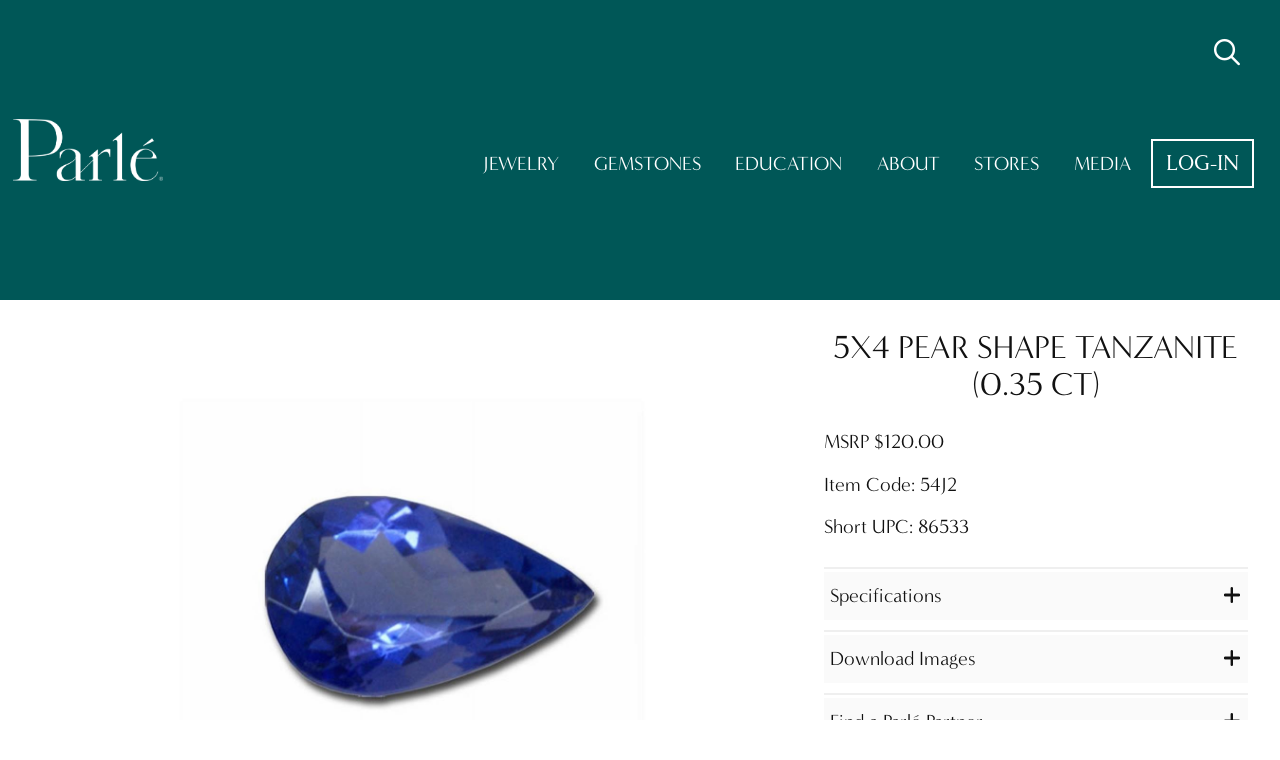

--- FILE ---
content_type: text/html; charset=iso-8859-1
request_url: https://www.parlegems.com/catalog.php?item=5x4-Pear-Shape-Tanzanite-%27H%27&mode=entry_view&pn=54J2&entryID=255741
body_size: 5851
content:

<!DOCTYPE html>
<!-- simple_header22_old_pages_to_convert.htm - 2022-04-14-->
<html lang="en-us">
<head>
	<meta charset="utf-8">
	<meta http-equiv="X-UA-Compatible" content="IE=edge">
	<meta name="viewport" content="width=device-width, initial-scale=1">
	
<!-- ==== Common tags 22 -->
<meta name="theme-color" content="#110C09">

<meta name="msapplication-navbutton-color" content="#110C09">

<meta name="apple-mobile-web-app-status-bar-style" content="#110C09">

<link rel="icon" href="/favicon.ico" sizes="any"><!-- 32Ã—32 -->
<link rel="icon" href="/icon.svg" type="image/svg+xml">
<link rel="apple-touch-icon" sizes="180x180" href="/apple-touch-icon.png">

<link rel="mask-icon" href="/icon.svg" color="#5bbad5">
<link rel="shortcut icon" href="/favicon.ico" type="image/vnd.microsoft.icon">
<link rel="icon" href="/favicon.ico" type="image/vnd.microsoft.icon">

<link rel="manifest" href="/manifest.json">

<link rel="stylesheet" type="text/css" href="https://fonts.googleapis.com/css?family=Roboto:100,300" lazyload>

        <!-- Google tag in header (gtag.js) -->
        <script async src="https://www.googletagmanager.com/gtag/js?id=G-LH97WXQGK3" ></script>
        <script>
          window.dataLayer = window.dataLayer || [];
          function gtag(){dataLayer.push(arguments);}
          gtag('js', new Date());

          gtag('config', 'G-LH97WXQGK3');
        </script>
        <!-- End Google Tag Analytics -->
        
<!-- Font Awesome PRO local -- Download new Version of PRO if NEEDED -->
<link rel="stylesheet" type="text/css" href="/_assets/fontawesome-pro-6.5.1-web/css/all.min.css">

<link rel="stylesheet" type="text/css" href="//d36s7yb12z9kcc.cloudfront.net/css/normalize-8.0.0.min.css">

<link rel="stylesheet" type="text/css" href="/_assets/css/grid12.css">

<script async id="mcjs">
	!function(c,h,i,m,p){m=c.createElement(h),p=c.getElementsByTagName(h)[0],m.async=1,m.src=i,p.parentNode.insertBefore(m,p)}(document,"script","https://chimpstatic.com/mcjs-connected/js/users/f0ae349257203358c76c8054b/e964203f6be47a6511d983d52.js");
</script>

<!-- OpenGraph info START -->

	<link rel="canonical" href="https://www.parlegems.com/catalog.php?item=5x4%20Pear%20Shape%20Tanzanite&amp;mode=entry_view&amp;pn=54J2&amp;entryID=255741" />
	<!-- Open Graph Properties -->

	<!-- type: website -->
	<meta property="og:type" content="website" />
	<meta property="fb:app_id" content="1698232173773043"/>
	<meta property="og:locale" content="en_US" />
	<meta property="og:site_name" content="Parl&eacute; Jewelry Design" />
	<meta property="og:url" content="https://www.parlegems.com/catalog.php?item=5x4%20Pear%20Shape%20Tanzanite&amp;mode=entry_view&amp;pn=54J2&amp;entryID=255741" />
	<meta property="og:title" content="5x4 Pear Shape Tanzanite" />
	<meta property="og:description" content="5x4 Pear Shape Tanzanite by Parl&eacute; Jewelry Design. Find a local partner jeweler on our Store Locator." />
	<meta property="og:image" content="https://d1ko0pwnacxm9.cloudfront.net/designs/j2-pear.jpg" />
	<meta property="og:image:width" content="412" />
	<meta property="og:image:height" content="412" />
	<!-- ITEM INDEXABLE BY SEARCH ENGINES-->

	<!-- PRODUCT DESCRIPTION (STRUCTURED DATA) -->
	<script type="application/ld+json">
	{
		"@context" : "https://schema.org"
		, "@type" : "Product"
		, "name" : "54J2"
		, "sku" : "54J2"
		, "gtin" : "717074865335"
		, "image" : "https://d1ko0pwnacxm9.cloudfront.net/designs/j2-pear.jpg"
		, "description" : "5x4 Pear Shape Tanzanite"
		, "keywords" : "stone, tanzanite, pear, purple blue, tanzania"
		, "category" : "Apparel & Accessories > Jewelry > Gemstone"
		, "brand" : {
			"@type": "Brand",
			"name": "Parl&eacute; Jewelry Design"
		}
		, "offers" : {
			"@type" : "Offer"
			, "price" : "120.00"
			, "priceCurrency" : "USD"
			, "priceValidUntil" : "2026-02-12"
			, "availability" : "https://schema.org/InStock"
			, "itemCondition": "https://schema.org/NewCondition"
			, "url" : "https://www.parlegems.com/catalog.php?item=5x4%20Pear%20Shape%20Tanzanite&amp;mode=entry_view&amp;pn=54J2&amp;entryID=255741"
		}
	}
	</script>

	<!-- ORGANISATION DESCRIPTION (STRUCTURED DATA) -->
	<script type="application/ld+json">
	{
		"@context" : "https://schema.org" 
		, "@type" : "Organization" 
		, "name" : "Parl&eacute; Jewelry Design"
		, "legalName" : "Idaho Opal and Gem Corp."
		, "url" : "https://www.parlegems.com/" 
		, "logo" : "https://d1ko0pwnacxm9.cloudfront.net/static/brand/parle_logo_23_black_sts.png" 
		, "sameAs" : [
			"https://www.instagram.com/parlegems/",
			"https://www.facebook.com/parlegems",
			"https://www.twitter.com/parlegems",
			"https://www.youtube.com/user/parlegems",
			"https://www.pinterest.com/parlegems/"
		]
	}
	</script>

	<!-- WEBSITE DESCRIPTION (STRUCTURED DATA) -->
	<script type="application/ld+json">
	{
		"@context" : "https://schema.org" 
		, "@type" : "Website" 
		, "url" : "https://www.parlegems.com/" 
	}
	</script>
<!-- OpenGraph info END -->

<!-- ==== END Common tags  -->


	<title>5x4 Pear Shape Tanzanite (0.35 ct) - 54J2</title>
	
	
	<meta name="robots" content=", NOODP, NOYDIR" />
	<meta name="Author" content="Parlegems">
	<meta name="description" content="5x4 Pear Shape Tanzanite (Style 54J2) Find a jewelry store to buy this item.">
	<meta name="keywords" content="stone, tanzanite, pear, purple blue, tanzania">
	<meta property="fb:admins" content="749289596" />

	<link type="text/css" rel="stylesheet" href="/_assets/css/main_white_bg.css?2025-12-24-10-52">


	<link rel="stylesheet" type="text/css" href="/vendor/components/jqueryui/themes/ui-lightness/jquery-ui.css" >
	<!-- Some Javascript at the top needed here since there is js code in some pages that use jQuery (try defer - no, needs here - 2015-11-13) -->
	<script src="/vendor/components/jquery/jquery.min.js" type="text/javascript"></script>
	<!-- Some Javascript moved here from top = same as in simple_header.html -->
	<script src="/vendor/components/jqueryui/jquery-ui.min.js" type="text/javascript"></script>
	<script src="/_assets/js/jquery/jquery.validate-1.19.5.js" type="text/javascript"></script>

	<!--2023-10-11 - Moved this here from LINE 52 + iogc dot js has to be after jQuery-->
	<script src="https://js.sentry-cdn.com/fa44ad3b8dad2487b1db7957669316ab.min.js" crossorigin="anonymous"></script>
<script  type='module' src="/includes/js/not_compressed/iogc.js?2025-12-24-10-52"></script>

<!-- Notifications js --><script  type="text/javascript" src="/vendor/grimmlink/toastr/build/toastr.min.js?2025-08-12-04-25"></script>
<link type="text/css" rel="stylesheet" href="vendor/grimmlink/toastr/build/toastr.min.css?2025-08-12-04-25">


	<link rel="stylesheet" href="https://use.typekit.net/dtn7nce.css">

	<link type="text/css" rel="stylesheet" href="/_assets/css/main22.css?2026-01-12-11-33-18">

</head>
<body>
		<header id="header22" class="header">
			
<!-- My ACCOUNT MENU 2022 -->
<div class='main-modal-background'></div>
<div class="main-search-bar-container">
<div class="main-search-bar">
<input id='top-item-search-input' class='main-search-text' type='text' placeholder='Search Finished Goods or Gemstones'>
<div id='top-item-search-suggest'></div><button aria-label='Run Search'><i class='main-search-start fa fa-2x fa-light fa-magnifying-glass'></i></button>
<button aria-label='Cancel Search'><i class='main-search-cancel fa fa-2x fa-light fa-xmark'></i></button>
</div>
</div>
<nav class="header-nav-list-mobile">
<div class="nav-container">
<button aria-label="Close Navigation" class="close-mobile-nav header-nav-item aright"><i class="fa fa-1x fa-regular fa-xmark-large"></i></button>
<div class="header-nav-item" ><a href="/index.php?mobile=1">Home</a></div>
<div class="header-nav-item" ><a href="/catalog.php?categoryID=0&pn=&search_mode=basic&last_viewed_cover_page=-1&mms=search&pgSize=100&pgNumber=1&nRows=0&nPages=0&obField=price&WLID=0&obDir=DESC&mode=search_results&entryID=0&asearch=true&pgNumber=1&part_number=&designs=Search&vendor=&only_in_stock=true&price_min=&price_max=">Jewelry</a></div>
<div class="header-nav-item" ><a href="/catalog.php?asearch=true&pgNumber=1&active_checkbox=true&ec_filter=&gem_weight_min=&gem_weight_max=&price_min=&price_max=&part_number=&designs=Search&vendor=&categoryID=0&pn=&search_mode=basic&last_viewed_cover_page=-1&mms=search&pgSize=100&pgNumber=1&nRows=0&nPages=0&obField=price&WLID=0&obDir=DESC&mode=loose_stone_search_results&entryID=0">Gemstones</a></div>
<div class="header-nav-item" ><a href="/lore.php">Education</a></div>
<div class="header-nav-item" ><a href="/about.php">About</a></div>
<div class="header-nav-item" ><a href="/store_locator.php">Stores</a></div>
<div class="header-nav-item" ><a href="/marketing.php">Media</a></div>
<div class="header-nav-item" ><a href="/login.php">Log-in</a></div>
</div>
</nav>
<nav class="header-loggedin-nav"><button class="header-item-no-link show-search-bar tooltip" title="Search Items"><i class='fa fa-2x fa-regular fa-magnifying-glass'></i></button>
</nav>
<div class="header-title">
    <a href="/index.php">
        <img class="header-logo" src="https://d1ko0pwnacxm9.cloudfront.net/static/brand/parle_logo_23_white_small.webp"  alt="Parl&eacute; Jewelry Design" title = "" >    </a>
</div>
<div class="header-nav">
    <nav class="header-nav-list">
<div class="header-nav-item" ><a href="/catalog.php?categoryID=0&pn=&search_mode=basic&last_viewed_cover_page=-1&mms=search&pgSize=100&pgNumber=1&nRows=0&nPages=0&obField=price&WLID=0&obDir=DESC&mode=search_results&entryID=0&asearch=true&pgNumber=1&part_number=&designs=Search&vendor=&only_in_stock=true&price_min=&price_max=">Jewelry</a></div>
<div class="header-nav-item" ><a href="/catalog.php?asearch=true&pgNumber=1&active_checkbox=true&ec_filter=&gem_weight_min=&gem_weight_max=&price_min=&price_max=&part_number=&designs=Search&vendor=&categoryID=0&pn=&search_mode=basic&last_viewed_cover_page=-1&mms=search&pgSize=100&pgNumber=1&nRows=0&nPages=0&obField=price&WLID=0&obDir=DESC&mode=loose_stone_search_results&entryID=0">Gemstones</a></div>
<div class="header-nav-item" ><a href="/lore.php">Education</a></div>
<div class="header-nav-item" ><a href="/about.php">About</a></div>
<div class="header-nav-item" ><a href="/store_locator.php">Stores</a></div>
<div class="header-nav-item" ><a href="/marketing.php">Media</a></div>
<div class="header-nav-item-other btn-light no-wrap" ><a href="/login.php">Log-in</a></div>
</nav>
    <button class="big-mobile-nav-element hamburger-menu-icon desktop-hide">
        <i class="fa fa-3x fa-solid fa-bars" style="font-size: 3rem;"></i>
    </button>
    <button class="big-mobile-nav-element show-search-bar tooltip desktop-hide" title="" data-title="Search Anything...">
        <i class="fa fa-2x fa-regular fa-magnifying-glass margin-1rem-lr" style="font-size:2rem;"></i>
    </button>
</div>


		</header><!-- end of teaser_header -->

		<main id="content22" class="group">
			<div class="page-section light-section min-height-section old-page">
				<div class="page-section-content">
					
	<div id="entry_view_catalog" class="group">
		
<!-- left column -->

<!-- NO left column-->

		<!-- center column -->
		<!-- CATALOG - center column check mode -->
<!-- entry_view V3 -->


<!-- Overlay with popup -->
<div id="videoOverlay" class="video-overlay">
<div class="video-popup">
<span class="close-btn" id="closeVideo">&times;</span>
<video class="item-video" id="popupVideo" controls autoplay loop muted playsinline>
<source src="" type="video/mp4">
Your browser does not support the video tag.
</video>
</div>
</div>


<div class="item-details-main-container" id="entry_view_v3"><div class='item-details-left-plus-right-side-container'>
<div class='item-details-left-side'>
<div class='item-details-images-videos-container'><div class='item-details-main-image item-details-main-image-gemstone'><img class='item-details-main-image item-details-main-image-gemstone' src='https://d1ko0pwnacxm9.cloudfront.net/big/j2-pear.jpg' alt='5x4 Pear Shape Tanzanite (0.35&nbsp;ct)' title='5x4 Pear Shape Tanzanite (0.35&nbsp;ct)'></div><!-- JUST ONE THUMBNAIL => Do not display extra images element -->
</div>
<!-- end of item-details-images-videos-container -->
<div class='item-details-disclaimers'>
<div class="entry_view_disclaimers_not_logged_in group"><ul class='item-disclaimers'><li>Image is an example of this gem type and size. Actual stones vary in color.</li></ul></div>
</div>
</div>
<!-- end of item-details-left-side -->

<div class='item-details-right-side'>
<div class='item-details-title-top align-center'>
<h1>5x4 Pear Shape Tanzanite (0.35&nbsp;ct)</h1>
</div>
<div class='item-details-pricing-container'>
<div class="it_det_price_MSRP">MSRP&nbsp;$120.00</div>
</div>

<div class='item-details-item-code'>Item Code: 54J2</div>
<div class='item-details-short-upc'>Short UPC: 86533</div>
<div class='item-details-badges'></div>
<div class='item-details-spacer'></div>
<div class='item-details-description-container item-details-one-collapsible-container'><div class='item-details-collapsible-sub-title'>Specifications<div class="plus-minus-icons float-right valign-top cursor-pointer"><i class="fa-solid fa-plus fa-1x float-right valign-top cursor-pointer toggle-item-details"></i><i class="fa-solid fa-minus fa-1x float-right valign-top cursor-pointer toggle-item-details"></i></div></div><div class="item-details-content display-none"><div class='item-details-description-row'><div class='item-details-description-row'>Gemstone: <a href='lore.php?color-gemstone=Tanzanite'>Tanzanite</a></div><div class='item-details-description-row'>Quality: AA</div><div class='item-details-description-row'>Shape/Cut: Pear</div><div class='item-details-description-row'>Dimensions: 5 x 4 mm</div><div class='item-details-description-row'>Gem Weight: 0.35&nbsp;ct</div><div class='item-details-description-row'>Origin: Tanzania</div><div class='item-details-description-row'>Enhancement: Heated</div></div><div class='item-details-description-row-disclaimer'>* All dimensions and weights are approximate.</div></div></div>
<div class='item-details-download-images-container item-details-one-collapsible-container'><div class='item-details-collapsible-sub-title'>Download Images<div class="plus-minus-icons float-right valign-top cursor-pointer"><i class="fa-solid fa-plus fa-1x float-right valign-top cursor-pointer toggle-item-details"></i><i class="fa-solid fa-minus fa-1x float-right valign-top cursor-pointer toggle-item-details"></i></div></div><div class="item-details-content display-none"><div class='item-details-dl-img-group'>Main Image</div><ul class="item-details-dl-img-list"><li><a class="image-download-link tooltip" title="Download j2-pear.jpg" href="//d2owl6usv2gb5a.cloudfront.net/web big/j2-pear.jpg" download="j2-pear.jpg-1000x1000" ><i class="fa-light fa-image fa-1x margin-05rem"></i>Web Big  (jpg) 1000px X 1000px - 29.2 KB</a></li></ul></div></div>
<div class='item-details-find-parle-partner-container item-details-one-collapsible-container last' style='padding-bottom: 0.25rem;'><div class='item-details-collapsible-sub-title find-parle-partner'>Find a Parl&eacute; Partner<div class="plus-minus-icons float-right valign-top cursor-pointer"><i class="fa-solid fa-plus fa-1x float-right valign-top cursor-pointer toggle-item-details"></i><i class="fa-solid fa-minus fa-1x float-right valign-top cursor-pointer toggle-item-details"></i></div></div><div class="item-details-content display-none"><!-- parle Partner Form -->
<form id="parle_partner_form" action="/store_locator.php" method="get">
<label for="roughaddress">Your location (Zip Code or City)</label><br/><input id="roughaddress" name="roughaddress" class="iogc-big-input" type="text" size="30" value=""><input type="submit" value="SEARCH" class="action-btn-light small"></form><!-- end of  -->
</div></div>
<div class='item-details-add-to-cart-container second-button'></div>
<div class='item-details-action-icons-container'>
<a class="tooltip" title="Email Item details" href="https://www.parlegems.com/email_products.php?entryID=255741"><i class="item-details-action-email-item-details fa-regular fa-envelope fa-2x iogc-mouse-over-opacity"></i></a>

</div>
</div>
<!-- end of item-details-right-side -->
</div>
<!-- end of item-details-left-plus-right-side-container -->
<!-- Coordinating items -->
<div class="entry_view_coord_items group">
</div><!-- end of entry_view_coord_items YES -->
<script type='module' src="/_assets/js/catalog_entry_v3.js?2025-04-11-17-42"></script>
</div><!-- end item-details-main-container -->
<!-- end of entry_view V3 -->
</div>


				</div>
			</div>
		</main><!-- end of content -->

		<footer class="footer-22 noprint">
			            <div class="flex-row">
                <div class="flex-column footer-left">
                    <a href="/index.php">
                        <img class="footer-logo" src="https://d1ko0pwnacxm9.cloudfront.net/static/brand/parle_logo_23_white_small.webp"  alt="Parl&eacute; Jewelry Design" title = "" >                    </a>
                    
<div class="footer-22-social-media-container">
		<a href="https://www.facebook.com/parlegems" target="_blank" aria-label="Parle Facebook Page"><i class="fa-brands fa-facebook fa-2x"></i></a>
		<a href="https://www.instagram.com/parlegems/" target="_blank" aria-label="Parle Instagram Page"><i class="fa-brands fa-instagram fa-2x"></i></a>
		<a href="https://www.youtube.com/user/parlegems/videos" target="_blank" aria-label="Parle Youtube Page"><i class="fa-brands fa-youtube fa-2x"></i></a>
		<a href="https://pinterest.com/parlegems/" target="_blank" aria-label="Parle Pinterest Page"><i class="fa-brands fa-pinterest fa-2x"></i></a>
		<a href="https://soundcloud.com/user-141776549-657959872?utm_source=clipboard&utm_medium=text&utm_campaign=social_sharing" target="_blank" aria-label="Parle Soundcloud"><i class="fa-brands fa-soundcloud fa-2x"></i></a>
</div>
                </div>

                <div class="flex-column footer-our-company">
                    <h2>Our Company</h2>
                    <div><a href="/about.php">About</a></div>
                    <div><a href="/affiliations.php">Our Affiliations</a></div>
                    <div><a href="/values.php">Our Values</a></div>
                    <div><a href="/warranty.php">Our Warranty</a></div>
                    <div><a href="/privacy.php">Privacy Policy</a></div>
                    <div><a href="/aup.php">Site Policy</a></div>
                    <div><a href="/sitemap.php">Site Map</a></div>
                </div>

                <div class="flex-column footer-resources">
                    <h2>Resources</h2>
                    <div><a href="/marketing.php">Media</a></div>
                    <div><a href="/lore.php">Gem Education</a></div>
                    <div><a href="/calendar.php">Jewelry Show Calendar</a></div>
                    <div><a target="_blank" href="https://soundcloud.com/user-141776549-657959872">Podcast</a></div>
                    <div><a target="_blank" href="/blog/">Blog</a></div>
                    <div><a href="/contact.php">Contact Us</a></div>
                                    </div>
            </div>

            <div class="footer-copyright">
                Copyright&copy; 2026 Parl&eacute; - IOGC - All rights reserved.
            </div>

                <!-- Google tag (gtag.js) -->
        <script async src="https://www.googletagmanager.com/gtag/js?id=G-LH97WXQGK3"></script>
        <script>
          window.dataLayer = window.dataLayer || [];
          function gtag(){dataLayer.push(arguments);}
          gtag('js', new Date());

          gtag('config', 'G-LH97WXQGK3');
        </script>
        <!-- End Google Tags -->
        	
		</footer><!-- end of footer -->

	<!-- Notify with IOGC anti cache -->
	
<script defer src="https://static.cloudflareinsights.com/beacon.min.js/vcd15cbe7772f49c399c6a5babf22c1241717689176015" integrity="sha512-ZpsOmlRQV6y907TI0dKBHq9Md29nnaEIPlkf84rnaERnq6zvWvPUqr2ft8M1aS28oN72PdrCzSjY4U6VaAw1EQ==" data-cf-beacon='{"version":"2024.11.0","token":"c8e324e24ae14ed093df24dd3e19ad90","server_timing":{"name":{"cfCacheStatus":true,"cfEdge":true,"cfExtPri":true,"cfL4":true,"cfOrigin":true,"cfSpeedBrain":true},"location_startswith":null}}' crossorigin="anonymous"></script>
<script>(function(){function c(){var b=a.contentDocument||a.contentWindow.document;if(b){var d=b.createElement('script');d.innerHTML="window.__CF$cv$params={r:'9bd192b3afbab5b3',t:'MTc2ODI3MjQ4OQ=='};var a=document.createElement('script');a.src='/cdn-cgi/challenge-platform/scripts/jsd/main.js';document.getElementsByTagName('head')[0].appendChild(a);";b.getElementsByTagName('head')[0].appendChild(d)}}if(document.body){var a=document.createElement('iframe');a.height=1;a.width=1;a.style.position='absolute';a.style.top=0;a.style.left=0;a.style.border='none';a.style.visibility='hidden';document.body.appendChild(a);if('loading'!==document.readyState)c();else if(window.addEventListener)document.addEventListener('DOMContentLoaded',c);else{var e=document.onreadystatechange||function(){};document.onreadystatechange=function(b){e(b);'loading'!==document.readyState&&(document.onreadystatechange=e,c())}}}})();</script></body>
</html>

<!--
SITE : parlegemsLIVE
PAGENAME : "catalog" SKINNAME : "simple_header22_old_pages_to_convert"
DATE/TIME : 2026-01-12 19:48:09
PARSE TIME : 132 ms
-->


--- FILE ---
content_type: text/css
request_url: https://www.parlegems.com/_assets/css/main_white_bg.css?2025-12-24-10-52
body_size: 22344
content:
@media all {
	* {
		color: #111;
		font-family: 'Roboto', sans-serif;
		font-size: 13px;
		font-weight: 300;
		background-color: transparent;
		box-sizing: border-box; /* IMPORTANT */
	}

	html {
		padding: 5px;
	}

	/* Used http://www.colorzilla.com/gradient-editor/ to generate the gradient CSS */
	body {
		background-color: white;
		background-repeat: no-repeat;
		background-size: cover;
		background-position: center top;
		background-attachment: fixed;
		font-size: 13px;
		height: auto;
		margin: 0;
		padding: 0;
		text-align: center;
	}

	.overlay {
		width: 100%;
		height: 100%;
		position: fixed;
		top: 0;
		left: 0;
		background-color: white;
		opacity: .5;
		z-index: 1100;
	}

	#sb-site {
		margin-bottom: 20px;
	}

	/* Content holder classes */
	.rr_grey, .rr_gray, .rr_light_grey {
		background-color: transparent;
		padding: 10px;
		z-index: auto;
	}

	ol.big, ol.big li, ul.big, ul.big li, ul.big li a {
		font-size: 1.5rem;
		font-weight: bold;
		line-height: 2rem;
	}

	figure {
		margin: 0;
		padding: 0;
		background: #EEE;
		overflow: hidden;
	}

	/* Sales reps background */
	.rep_bg {
		border: 1px solid #CCC;
		padding: 0 10px 10px 10px;
	}

	/* Super Users background */
	.su_bg {
		/*background-color: #D57575;*/
		background-color: #CCC;
		padding: 0 10px 10px 10px;
	}

	.su_bg::before {
		content: "Super Users ONLY";
	}

	/* Side bar for smaller screen menus */
	#sb-site {
		margin: 0 auto !important;
		max-width: 1000px;
		padding: 0;
		min-height: 700px;
		text-align: left;
	}

	/* Special wide screen for lots of data (like big lists) */
	#sb-site.iogcwide {
		max-width: 1500px;
		padding: 0 10px;
	}

	ul.sb-menu li {
		text-align: left;
		padding: 0.25em 0.2em;
		list-style-type: none;
	}

	ul.sb-menu li a {
		font-size: 1.25em;
		width: 100%;
		text-transform: uppercase;
	}

	.sb_my_account {
		border-left: 5px solid #FCF900;
		padding-left: 5px !important;
	}

	.sb_sub1 {
		margin-left: 25px;
	}

	.sb-slidebar {
		background: #EEE;
		z-index: 1001;
	}

	.logo_white {
		display: none;
	}

	.logo_black {
		display: block;
	}

	#header_div1 {
		display: block;
		width: 100%;
	}

	.main_image {
		float: left;
		margin: 20px;
		max-height: 100px;
		transition: max-height 0.5s, margin 0.5s;
	}

	#the_top_menu {
		clear: both;
		display: block;
		margin: 0 0 5px 0;
		padding: 0;
		z-index: 2;
	}

	#top-mobile-nav {
		padding: 10px;
		cursor: pointer;
		display: none;
	}

	#top_logged_in_menus {
		clear: both;
		width: 100%;
	}

	#logout_main {
		margin: 40px;
	}

	#su_top_menu {
		border-width: 0;
		clear: both;
		margin: 0;
	}

	#su_top_menu div, #su_top_menu span {
		display: inline;
		float: left;
		margin: 0;
		padding: 5px;
		vertical-align: middle;
		font-size: 13px;
	}

	#su_top_menu a {
		font-size: 13px;
	}

	.ell {
		text-overflow: ellipsis;
	}

	.nw {
		white-space: nowrap;
	}

	.ell:hover {
		text-overflow: inherit;
		overflow: visible;
	}

	#su_message {
		background: #FFE540;
		border: 2px solid orange;
		color: #F00;
		display: none;
		font-size: 1.5rem;
		line-height: 2rem;
		left: 0;
		margin: 0;
		padding: 10px;
		position: absolute;
		top: 75px;
		width: 100%;
		z-index: 1001;
	}

	#su_message strong {
		font-size: 150%;
		padding-top: 20px;
	}

	#su_message a {
		color: blue;
		font-size: 1.5rem;
	}

	.same_su_as_global {
		color: #060;
	}

	.different_su_than_global {
		color: orange;
	}

	.SUBOXdata {
		background: blue;
		display: none;
	}


	/* TOP RIGHT Search*/
	#search_form {
		display: inline-block;
		position: relative;
	}

	#main_search_content {
		padding: 0;
		display: inline-block;
		margin: 0;
		float: right;
	}

	#main_search {
		color: #aaa;
		display: inline-block;
		padding: 5px;
		position: relative;
	}

	#edit-search-block-form-1 {
		background-color: #FFF;
		font-size: 1.25em;
		border: 1px solid #A0A19d;
		padding: 2px;
		height: 28px;
		width: 150px;
		color: #AAA;
		margin: 0;
		float: left;
	}

	#edit-search-block-form-1.selected {
		border-width: 1px;
		border-color: #66CCFF;
		background: #CCC;
		color: #333333;
	}

	#select-search-block-form-1 {
		font-size: 14px;
		border-width: 1px;
		border-style: solid;
		border-color: #c0c1bd;
		padding: 4px 2px 2px 2px;
		height: 28px;
		width: 100px;
		color: #FFF;
		margin: 0;
		float: left;
		vertical-align: middle;
		border-radius: 1px 4px 4px 1px;
	}

	#main_search .fa-search {
		color: #AAA;
		cursor: pointer;
		font-size: 16px;
		position: absolute;
		top: 10px;
		left: 10px;
	}

	#main_search input {
		text-indent: 26px;
	}

	#teaser_header {
		margin: 0 0 5px 0;
		padding: 0;
	}

	#bookmark {
		position: absolute;
		top: 118px;
		left: 25px;
		z-index: 100
	}

	img {
		border: 0;
		opacity: 1;
	}

	img.logodevby {
		max-height: 50px;
		max-width: 100px;
	}

	/* end lazy load */
	/* TOP menus */
	.login_menu {
		float: right;
		color: #00F;
		display: inline-block;
		font-size: 12px;
		padding: 1em;
		z-index: 2;
		clear: right;
		text-align: right;
	}

	.logoff_area {
		display: inline-block;
		float: right;
		margin: 0 !important;
		padding: 0 !important;
	}

	.logoff_menu {
		display: inline-block;
		float: right;
		padding: 5px 10px;
	}

	.login_menu #login {
		color: #999;
		float: right;
		font-size: 1.25em;
		padding: 15px;
		vertical-align: middle;
	}

	#logoff_link {
		color: #999;
		display: inline-block;
		float: right;
		font-size: 12px;
		padding: 7px 10px;
	}

	#loggedin_user_name {
		display: inline-block;
		float: right;
		padding: 7px 10px;
		font-size: 12px;
	}

	.topr_myaccnt_menu {
		background: #FCF900;
		display: inline-block;
		float: right;
		font-size: 12px;
		font-weight: bold;
		width: 100px;
		border-width: 1px;
		border-color: #999;
		border-style: solid;
		padding: 0;
		margin: 0;
		text-align: left;
		z-index: 101
	}

	.topr_myaccnt_menu a {
		color: #000
	}

	#content {
		clear: both;
		min-height: 500px;
	}

	strong {
		font-weight: bold;
	}

	strong, i {
		background: transparent;
		color: inherit;
	}

	/* Basic titles*/
	h1, .h1, h2.search {
		font-size: 2.2rem;
		margin: 1.2rem 1rem 0.8rem;
		padding: 0.5rem;
		text-transform: uppercase;
		text-decoration: none;
	}

	.main_title {
		display: none;
		font-size: 2.5rem;
		font-weight: 300;
		text-align: center;
		padding: 1.5rem;
	}

	h2 {
		text-decoration: underline;
		font-size: 1.5rem;
		margin-bottom: 5px;
		color: #111;
	}

	h3 {
		font-size: 14px;
		color: #111;
	}

	fieldset {
		border-color: #BBB;
		border-style: solid;
		border-width: 1px;
	}

	.office_save_space {
		margin: 0.1rem;
	}

	p.parle {
		padding: 1rem;
		font-size: 1.25rem;
		line-height: 1.75rem;
	}

	#cart_add_from_sub_user_cart h2 {
		color: #888;
		font-size: 1.2rem;
		text-decoration: none;
	}

	#cart_add_from_sub_user_cart h2.hassome {
		color: #111;
		font-weight: bold;
	}

	.cartSpecInstrOptsGroup {
		background-color: #DDD;
		border: 1px #FFF dashed;
		display: inline-block;
		margin-left: 10px;
		padding: 5px;
	}

	.cartSpecInstrOptsGroup .cart_btn_blue_small {
		display: inline-block;
		margin-bottom: 5px;
		margin-top: 5px;
	}

	.nopadding {
		padding: 0 !important;
	}

	.nomargin {
		margin: 0 !important;
	}

	.nopadding_rl {
		padding-right: 0 !important;
		padding-left: 0 !important;
	}

	.nomargin_rl {
		margin-right: 0 !important;
		margin-left: 0 !important;
	}

	.border_top {
		border-top: 1px solid #DDD;
	}

	/* Positioning */
	.push_left {
		float: left !important;
	}

	.push_right {
		float: right !important;
	}

	.text-left {
		text-align: left;
	}

	.text-right {
		text-align: right;
	}

	/* Tables */
	table {
		border-collapse: collapse;
	}

	table.header {
		top: 0;
		left: 0;
		width: 990px;
		height: 140px;
		padding: 0;
		margin: 0;
		border-spacing: 0
	}

	/* Links */
	a {
		/*font-size: 1rem;*/
		font-size: inherit;
		outline: none;
		color: #1e73be;
		text-decoration: none;
	}

	a:hover, a:visited:hover {
		text-decoration: underline;
		cursor: pointer;
	}

	a:active {
		text-decoration: none;
		cursor: pointer;
	}

	a.ns {
		font-size: 1rem;
	}

	.bc_sep {
		color: black;
	}

	a.back {
		color: #393;
		font-size: 14px;
		font-weight: bold;
		vertical-align: middle;
	}

	a.top_link {
		color: #00F !important
	}

	a.top_link:hover {
		color: #F00 !important
	}

	.top_link2 {
		color: #777 !important;
		margin: 0 0 5px 0;
		display: block;
	}

	.top_link2:hover {
		color: #F00 !important;
		text-decoration: none;
		vertical-align: bottom;
	}

	div.top_top_menu {
		position: absolute;
		top: 0;
		left: 0;
		color: #777;
		font-size: 11px;
		padding: 0;
		margin: 0;
		width: 980px;
		height: 100px;
		vertical-align: top;
		z-index: 10
	}

	div.top_top_menu span {
		float: right;
		text-align: right;
		vertical-align: top;
		padding-top: 10px;
		padding-right: 50px;
	}

	.top_right_menu {
		border: 1px solid transparent;
		display: inline-block;
		float: right;
		margin: 2px 0 0 0;
		z-index: 2;
	}

	.sb_green {
		background-color: #EFE;
		color: #0A0;
		border-width: 1px;
		border-style: solid;
		border-color: #88EE88;
	}

	.sb_green:hover {
		background-color: #DFD;
	}

	.sb_green * {
		color: #0A0;
	}

	.pseudo_link {
		text-decoration: none;
	}

	.pseudo_link:hover {
		color: #F00;
		text-decoration: none;
		cursor: pointer;
	}

	a.small {
		font-size: 11px;
		text-decoration: none;
	}

	a.small:hover {
		text-decoration: underline;
	}

	a.my_account {
		font-size: 11px;
		text-decoration: none;
		color: #00F;
	}

	a.my_account:hover {
		color: #FFF;
		text-decoration: underline;
	}

	a.cp_admin {
		font-size: 12px;
		color: #00F;
		font-weight: bold;
		text-decoration: none;
	}

	a.cp_admin:hover {
		color: #00F;
		text-decoration: underline;
	}

	a.cp_admin span {
		background-color: #FF0000;
	}

	.warning {
		font-size: 16px;
		font-weight: bold;
		border-width: thin;
		border-color: #333;
		border-style: solid;
		color: #000;
		background-color: #FC3;
		padding: 10px;
	}

	/* Button default */
	button, input[type="button"] {
		border-radius: 0px;
		background-color: #EEE;
		padding: 1px 6px;
		border: 1px outset #000;
		color: black;
		cursor: pointer;
		text-decoration: none;
	}

	button:hover, input[type="button"]:hover {
		background-color: #DDD;
	}

	.generic_link_button, a.generic_link_button:link, a.generic_link_button:visited {
		background-color: #EEE;
		font-size: 12px;
		color: #000;
		text-decoration: none;
		margin: 2px 5px;
		padding: 4px 6px;
		border-top: 1px solid #CCC;
		border-left: 1px solid #CCC;
		border-bottom: 1px solid #444;
		border-right: 1px solid #444;
		position: relative;
		cursor: pointer;
	}

	a.generic_link_button:hover, a.generic_link_button_roll {
		background-color: #FFF;
		text-decoration: none;
	}

	a.btn_call_to_action {
		padding: 1rem 1.5rem;
		font-size: 1rem;
		min-width: 10rem;
		background-color: grey;
		color: #fff;
		border: 1px solid #333333;
		text-align: center;
		border-radius: .15rem;
		transition: 0.25s ease-in-out;
		display: inline-block;
		text-decoration: none;
		font-weight: bold;
		line-height: 1rem;
		vertical-align: middle;
		margin: 0.25rem;
	}

	a.btn_call_to_action:hover {
		opacity: 0.8;
	}

	#jck-2021-call-to-action {
		margin: 2rem 0;
		clear: both;
		display: block;
	}

	input[type=submit] {
		cursor: pointer;
	}

	input.button, input.generic_form_button, input.generic_form_button:link, input.generic_form_button:visited {
		background-color: #EEE;
		color: #000;
		font-size: 12px;
		text-decoration: none;
		margin-left: 5px;
		margin-right: 5px;
		padding: 4px 6px;
		border-top: 1px solid #CCC;
		border-left: 1px solid #CCC;
		border-bottom: 1px solid #444;
		border-right: 1px solid #444;
		position: relative;
		cursor: pointer;
	}

	input.button:hover, input.generic_form_button:hover, input.generic_form_button_roll {
		background-color: #D0D0D0;
	}

	.cart_btn_blue, .cart_btn_blue:link, .cart_btn_blue:visited, .cart_btn_blue:active {
		background-color: #3054bf !important;
		border-color: #2b4bab;
		color: #FFF;
		/*background-color: #6396C9 !important;
	color: #000;*/
		font-size: 12px;
		font-weight: normal;
		text-decoration: none;
		margin-left: 5px;
		margin-right: 5px;
		padding: 4px 6px;
		border-top: 1px solid #CCC;
		border-left: 1px solid #CCC;
		border-bottom: 1px solid #444;
		border-right: 1px solid #444;
		position: relative;
		cursor: pointer;
	}

	.cart_btn_blue:hover {
		background-color: #4376A9;
	}

	a.cart_btn_green {
		background-color: #666;
		color: #EEE;
		font-size: 12px;
		font-weight: normal;
		text-decoration: none;
		display: inline-block;
		margin-left: 5px;
		margin-right: 5px;
		padding: 5px;
		border-top: 1px solid #CCC;
		border-left: 1px solid #CCC;
		border-bottom: 1px solid #999;
		border-right: 1px solid #999;
		position: relative;
		cursor: pointer;
		text-align: center;
		text-transform: uppercase;
		vertical-align: middle;
	}

	a.cart_btn_green:hover {
		opacity: 0.8;
		text-decoration: none !important;
	}

	.big_btn {
		padding: 10px 5px !important;
		width: 100%;
	}

	.ask_for_qty::after {
		content: "*";
	}

	.btn_grey, .btn_grey:link, .btn_grey:visited, .btn_grey:active {
		background-color: #EEE;
		color: black !important;
		display: inline-block;
		font-size: 1rem !important;
		font-weight: normal;
		text-decoration: none;
		margin-left: 5px;
		margin-right: 5px;
		padding: 4px 6px;
		border-top: 1px solid #CCC;
		border-left: 1px solid #CCC;
		border-bottom: 1px solid #444;
		border-right: 1px solid #444;
		position: relative;
		cursor: pointer;
	}

	.btn_grey:hover {
		background-color: #D0D0D0;
		color: #000;
		text-decoration: none !important;
	}

	.cart_btn_blue_small, .cart_btn_blue_small:link, .cart_btn_blue_small:visited, .cart_btn_blue_small:active {
		background-color: #6396C9 !important;
		color: #111;
		font-size: 12px;
		font-weight: normal;
		text-decoration: none;
		margin-left: 2px;
		margin-right: 2px;
		padding: 4px 6px;
		border-top: 1px solid #AAA;
		border-left: 1px solid #AAA;
		border-bottom: 1px solid #444;
		border-right: 1px solid #444;
		position: relative;
		cursor: pointer;
	}

	.cart_btn_blue_small[disabled] {
		background-color: #ccc !important;
		color: #999 !important;
	}

	.cart_btn_blue_small:hover {
		background-color: #134679;
	}

	.cart_sml_txt {
		font-size: 0.9rem;
		color: #666;
		margin: 0 0 0 40px;
	}

	.btn, .btn:hover, .btn:active, .btn:focus {
		text-decoration: none;
		display: inline-block;
		margin-bottom: 0;
		font-weight: bold;
		text-align: center;
		vertical-align: middle;
		cursor: pointer;
		background-image: none;
		border: 1px solid transparent;
		white-space: nowrap;
		padding: 6px 12px;
		line-height: 1.5;
		border-radius: 4px;
		-moz-user-select: none;
	}

	.btn-lg, .btn-lg:hover, .btn-lg:active, .btn-lg:focus {
		padding: 10px 16px;
		font-size: 18px;
		line-height: 1.33;
		border-radius: 6px;
	}

	.btn-primary, .btn-primary:hover, .btn-primary:active, .btn-primary:focus {
		color: #FFF !important;
		background-color: #428BCA;
		border-color: #357EBD;
	}

	.btn-primary:hover {
		background-color: #226BAA;
	}

	.grad_grey {
		background: #F7F7F7;
		background: linear-gradient(to bottom, #F7F7F7 0%, #E8E8E8 100%);
	}

	.grad_blue {
		background: #cfe7fa;
		background: linear-gradient(to bottom, #cfe7fa 0%, #6393c1 100%);
	}

	.grad_blue:hover {
		background: #afc7da;
		background: linear-gradient(to bottom, #afc7da 0%, #4373a1 100%);
	}

	.st_compl {
		text-align: center;
		color: #390
	}

	.st_incompl {
		text-align: center;
		color: #F00;
		font-weight: bold
	}

	/* Button size and look*/
	a.green_button, a.green_button:link, a.green_button:visited,
	a.red_button, a.red_button:link, a.red_button:visited {
		color: #000 !important;
		font-size: 12px;
		text-decoration: none;
		display: inline-block;
		margin: 2px 5px;
		padding: 4px 6px;
		border-top: 1px solid #CCC;
		border-left: 1px solid #CCC;
		border-bottom: 1px solid #888;
		border-right: 1px solid #888;
		position: relative;
		cursor: pointer;
	}

	/* Button colors */
	a.green_button, a.green_button:link, a.green_button:visited {
		background: #666 !important;
		color: #EEE !important;
	}

	a.green_button:hover, input.button_order:hover {
		background: #999 !important;
		border: 1px solid #111;
		color: #EEE !important;
	}

	a.red_button, a.red_button:link, a.red_button:visited {
		background-color: #F94531;
	}

	a.red_button:hover {
		background-color: #D92511;
	}

	em, .title, h3, .error, .style5, .body6, .body7 {
		font-weight: bold
	}

	h1.item_desc {
		background-color: transparent;
		color: #333;
		font-size: 2.5rem;
		line-height: 3rem;
		padding: 2rem 1rem;
		text-align: center;
	}

	div.item_coll_desc {
		font-size: 1.5rem;
		font-style: italic;
		padding: 1.5rem 1rem 2rem;
	}

	div.item_coll_desc a {
		font-size: inherit;
	}

	h1.item_desc_mo_title {
		font-size: 1.5rem;
		margin: 0;
		padding: 0.25rem 0.5rem;
	}

	div.item_desc_details {
		font-size: 1rem;
		margin: 0;
		padding: 0.25rem;
	}

	p.mktg {
		font-size: 11px;
		color: #000;
		text-align: justify
	}

	p.default {
		font-size: 1em;
		text-indent: 20px;
		padding-right: 25px;
	}

	em {
		font-size: 12px
	}

	ul {
		font-weight: normal;
	}

	.title {
		font-size: 22px;
		color: #999;
		margin-top: 15px;
		margin-bottom: 10px;
		margin-left: 10px;
	}

	h1.teaser {
		font-weight: normal;
		font-size: 22px;
		margin: 1px;
		text-decoration: none;
		font-style: italic;
		border-spacing: 0
	}

	h1.small {
		font-size: 12px;
		margin: 2px 5px 2px 5px;
		text-decoration: underline
	}

	h1.mktg {
		color: #DDD;
		font-size: 18px;
		margin: 10px 0 10px 5px;
		font-weight: bold;
		text-decoration: underline
	}

	h1.search_title {
		background-color: #ACE2FD; /* fallback color if gradients are not supported */
		background: linear-gradient(to bottom, #ACE2FD 0%, #8CC2DD 100%);
		color: #444;
		font-size: 16px;
		margin: 0;
		font-weight: bold;
		padding: 5px 10px;
		border-color: #6CA2BD;
		border-width: 1px;
		border-style: ridge;
	}

	h1.search_title button {
		background-color: #f5f5f5;
		background: linear-gradient(to top, #f5f5f5, #f1f1f1);
		border-radius: 4px;
		color: #444;
	}

	h1.search_title button:hover, h1.search_title button:active, h1.search_title button:focus {
		background-color: #f1f1f1;
		background: linear-gradient(to top, #f1f1f1, #f5f5f5);
	}

	.catalog_legend {
		position: fixed;
		right: 10px;
		top: 150px;
	}

	.error {
		font-size: 15px;
		color: #C03
	}

	.White {
		color: #FFF
	}

	.color1 {
		color: #FFF
	}

	.body0 {
		font-size: 8pt
	}

	.body1 {
		font-size: 9px
	}

	.body3 {
		font-size: 10px
	}

	.body5 {
		font-size: 12px
	}

	.style5 {
		font-size: 12px
	}

	.style6 {
		font-size: 10px
	}

	.body6 {
		font-size: 14px
	}

	.normal {
		font-size: 13px
	}

	.body7 {
		font-size: 18px
	}

	.left_indent {
		padding-left: 10px;
		text-decoration: none;
	}

	div.lssr_row {
		background: blue;
		display: flex;
		flex-direction: row;
		align-items: center;
		height: 200px;
		padding: 5px;
		position: relative;
		border-bottom: 1px solid #CCC;
	}

	.lssr_row:nth-child(even) {
		background-color: #EEE;
	}

	.lssr_row_left {
		width: 25%;
		max-height: 200px;
	}

	.lssr_row_middle {
		width: 50%;
		max-height: 200px;
	}

	.lssr_row_right {
		width: 25%;
		max-height: 200px;
	}

	.item-img {
		display: block;
		width: 100%;
		height: 100%;
	}

	.item-img img {
		display: block;
		max-width: 90%;
		max-height: 90%;
		margin: 0 auto;
		padding: 5%;
	}

	.lssr_desc {
		display: block;
		font-size: 1.25rem;
		font-weight: bold;
		padding: 5px;
	}

	.lssr_stock {
		background: red;
		float: right;
	}

	.lssr_cart_btn {
		bottom: 5px;
		right: 5px;
		min-width: 50px;
		text-align: center;
		position: absolute;
	}

	.border1 {
		border: thin double black;
	}

	.border2 {
		border: 1px solid #CCC;
	}

	.title_bar {
		color: #333;
		background-color: #DDD;
		border: 1px solid #999;
		font-size: 13px;
		font-weight: bold;
		padding: 5px;
	}

	.title_bar td {
		padding: 5px;
	}

	.title_bar select {
		background-color: #DDD;
		color: #333;
		font-size: 12px;
	}

	.title_bar_ship_hist {
		color: #333;
		font-size: 13px;
		font-weight: bold;
		padding: 2px;
	}

	.jmb_menu {
		border: 3px double #000
	}

	.jmb_item {
		border: 1px dashed #06F
	}

	.headerCell {
		color: #333;
		background: #EEE;
		background: linear-gradient(to bottom, #EEE 0%, #DDD 100%);
		border: 1px solid #CCC;
		font-weight: bold;
		font-size: 1.25em;
		padding: 5px;
	}

	.headerCell * {
		color: #333;
	}

	div.headerCell {
		padding: 4px;
	}

	.subheaderCell {
		font-weight: bold;
		font-size: 12px;
		background-color: #DDD;
	}

	.footerCell {
		border: 2px double #DDD;
		background-color: #e0e0e0;
		font-size: 14px;
	}

	.oddTextCell {
		font-size: 10px;
		background-color: #E0E0E0
	}

	.evenTextCell {
		font-size: 10px;
		background-color: #FFF
	}

	.pagingCell {
		font-size: 14px;
		padding: 5px;
	}

	.nameCell {
		border: 1px solid #DDD;
		background-color: #eee;
		font-size: 12px;
		font-weight: bold
	}

	.valueCell {
		border: 1px solid #E0E0E0;
		font-size: 12px
	}

	.valueCell input {
		width: 100%;
		font-size: 12px;
	}

	.valueCell textarea {
		width: 100%;
		height: 200px;
		font-size: 12px;
	}

	.contentCell {
		border: 1px solid #E0E0E0
	}

	.buttonCell {
		border: 1px solid #E0E0E0
	}

	.right_line_cell {
		border-right-color: #666;
		border-right-width: thin;
		border-right-style: solid
	}

	a.top_tier_1, a.top_tier_1:link, a.top_tier_1:visited {
		font-size: 10px;
		color: #000;
		text-decoration: none;
		margin: 0 0 0 0;
		padding: 4px 2px 4px 5px;
		border-collapse: separate;
		border-bottom: 2px ridge black;
		border-right: 2px ridge black;
		cursor: pointer
	}

	a.top_tier_1:hover {
		color: #000;
		text-decoration: none;
		border-bottom: 2px ridge #CCC;
		border-right: 2px ridge #CCC;
		font-weight: normal
	}

	table.top_tier_1 {
		position: relative;
		font-size: 12px
	}

	a.top_tier_2:link {
		font-size: 9px;
		color: #000 !important;
		text-decoration: none
	}

	a.top_tier_2:visited {
		font-size: 9px;
		color: #000 !important;
		text-decoration: none
	}

	a.top_tier_2:hover {
		font-size: 9px;
		color: #F00 !important;
		text-decoration: underline
	}

	a.top_tier_2:active {
		font-size: 9px;
		color: #00F !important;
		text-decoration: underline
	}

	a.top_tier_2_current:link {
		font-size: 12px;
		color: #F00 !important;
		text-decoration: none
	}

	a.top_tier_2_current:visited {
		font-size: 12px;
		color: #F00 !important;
		text-decoration: none
	}

	a.top_tier_2_current:hover {
		font-size: 12px;
		color: #F00 !important;
		text-decoration: underline
	}

	a.top_tier_2_current:active {
		font-size: 12px;
		color: #00F !important;
		text-decoration: underline
	}

	.left_tier_1 {
		background-color: #FFF;
		text-align: right;
		font-size: 10px;
		vertical-align: top;
		margin: 0 0 0 0
	}

	.left_tier_1 ul {
		list-style-type: none;
		line-height: 16px;
		font-size: 10px;
		font-weight: normal;
		margin: 0 0 0 0
	}

	.left_tier_1 li {
		width: 115px;
		border-top: 0 none white;
		border-left: 0 none white;
		border-bottom: 2px ridge black;
		border-right: 2px ridge black;
		margin: 0 0 0 0
	}

	.left_tier_1 li:hover, .left_tier_1 a:hover, .left_tier_1 a:visited:hover {
		color: #FFF;
		text-decoration: none;
		background-color: #999
	}

	.left_tier_2 li {
		width: 100px;
		border: thin none white;
		margin: 0 25px 0 5px
	}

	.left_tier_2 a:hover, .left_tier_2 a:visited:hover, .left_tier_2 li:hover {
		color: #F00;
		text-decoration: underline;
		background-color: #FFF
	}

	.left_tier_2 a:active, .left_tier_2 a:visited:active {
		color: #00F
	}

	.newsTitle {
		color: #600;
		font-size: 16px
	}

	.newsDate {
		color: #666;
		font-size: 9px
	}

	.newsStory {
		color: #000;
		font-size: 12px
	}

	.parleBox {
		background-color: #DDD;
		border-collapse: collapse;
		border: 1px solid #AAA;
		font-size: 14px;
		background-repeat: no-repeat;
		background-position: top left
	}

	select.multi_select {
		font-size: 12px;
	}

	.noborder {
		border-width: 0 0 0 0
	}

	.qsearch_box {
		border: 1px solid black
	}

	.qsearch_header {
	}

	.thin_faint_box {
		border: 1px solid #E0E0E0
	}

	.payment_box_title {
		font-size: 1.5em;
		padding: 1em;
	}

	#paymentContainer h1 {
		background: #DDD;
	}

	#paymentContainer p {
		font-size: 1.5rem;
		margin-left: 2rem;
		margin-bottom: 20px;
		width: 90%;
	}

	.my_account_header {
		font-size: 14px;
		font-weight: bold;
	}

	.my_account_cell {
		font-size: 12px;
	}

	p.account_settings {
		font-weight: bold;
		font-size: 11px
	}

	table.accnt_settings {
		font-size: 11px;
		padding: 0;
		margin: 0;
		table-layout: fixed;
		text-align: left;
		width: 100%
	}

	table.accnt_settings td {
		padding: 5px;
	}

	td.account_settings {
		font-size: 11px;
		width: 150px !important
	}

	td.acc_sett_data {
		font-weight: bold
	}

	.comment {
		color: #555;
		font-size: 1rem;
		text-align: left;
		width: 100%;
	}

	td.search_cat {
		background-color: #E0E0E0;
		color: #000;
		border-width: 1px;
		border-color: #888;
		border-style: ridge;
		font-size: 1em;
		font-weight: bold;
		padding: 6px;
		width: 100%
	}

	td.td_highlight {
		background-color: #FFFF00;
		font-weight: bold;
	}

	h2.search_cat {
		border-top: 1px #888 solid;
		font-size: 1.5rem;
		font-weight: bold;
		padding: 15px 10px 10px;
		text-decoration: none;
		width: 100%
	}

	.expand_search, .collapse_search {
		cursor: pointer;
		display: inline-block;
		float: right;
		margin: 1.2rem 1rem 0.8rem;
	}

	.collapse_search {
		display: none;
	}

	.toggle_on_h2 {
		display: none;
	}

	.cover_page_left_menu {
		background-color: #CCC;
		float: left;
		width: 450px;
		vertical-align: top;
		text-align: left;
	}

	.search_cat_detail {
		color: #666;
		display: inline-block;
		font-size: 12px;
		width: 100%;
	}

	.upper {
		text-transform: uppercase;
	}

	#search_keywords div.search_cat {
		margin: 5px;
	}

	#stone_search_btn {
		float: right;
		font-size: 1.2rem;
		margin-left: 50px;
		padding: 10px;
		width: 120px;
	}

	#stone_clear_search_btn {
		float: right;
		font-size: 1.1rem;
		padding: 10px;
		text-align: center;
		width: 120px;
	}

	td.search_select {
		font-size: 11px
	}

	.settings_panel {
		background-color: #CFF;
		display: block
	}

	.acc_settings_h1_like {
		border-bottom: 1px solid #999;
		cursor: pointer;
		font-size: 15px;
		color: #666;
		font-weight: bold;
		margin: 10px 10px 10px 10px;
		padding: 1px 1px 1px 1px
	}

	.acc_settings_h1 {
		border-bottom: 1px solid #999;
		cursor: pointer;
		font-size: 15px;
		font-weight: bold;
		margin: 1px 1px 1px 1px;
		padding: 1px 1px 1px 1px
	}

	.acc_settings_h2 {
		display: inline;
		font-size: 1.25em;
		margin-left: 10px;
		color: #AAA;
	}

	.acc_settings {
		color: #999;
		background-color: #999;
		border-bottom-color: #999;
		border-bottom-style: solid;
		border-bottom-width: 1px
	}

	.acc_settings_left {
		float: left;
		margin: 0;
		padding: 0;
		text-align: left;
		width: 400px
	}

	.acc_settings_right {
		font-size: 11px;
		font-weight: normal;
		float: right;
		margin: 0;
		padding: 0;
		text-align: right
	}

	.left {
		float: left;
		margin: 0;
		padding: 0;
		text-align: left;
		width: 250px
	}

	.right {
		float: right;
		margin: 0;
		padding: 0;
		text-align: right;
		width: 200px
	}

	.pcl_apikey {
		max-width: 50px;
		white-space: nowrap;
		overflow: hidden;
		text-overflow: ellipsis;
		direction: rtl;
		text-align: left;
	}

	a.myjewelrybox_menu:link, a.myjewelrybox_menu:visited {
		text-decoration: underline;
		font-size: 10px;
		padding: 0 0 0 0;
		margin: 0 0 0 0;
		color: #000
	}

	a.myjewelrybox_menu:hover, a.myjewelrybox_menu:active {
		color: #00F;
		text-decoration: underline
	}

	td.myjewelrybox_menu_cass {
		font-size: 10px;
		padding: 3px 20px 3px 5px;
		margin: 0 0 0 0;
		border-left: 1px solid black;
		text-align: left
	}

	table.myjewelrybox_menu_cass {
		border: 0 none transparent;
		background-color: #FFF;
		padding: 0 0 0 0;
		margin: 0 0 0 0
	}

	table.catalog_outer_cover_page {
		background-repeat: no-repeat
	}

	table.catalog_outer_tile_entries {
		background-repeat: no-repeat
	}

	td.catalog_outer_tile_entries {
		background-repeat: no-repeat
	}

	table.catalog_outer_tile_categories {
		background-repeat: no-repeat
	}

	table.catalog_outer_toc_entries {
		background-repeat: no-repeat
	}

	/* 2015 - Catalog pages */
	#entry_view_catalog {
		width: 100%;
	}

	.ev_gemstone_component {
		display: inline-block;
		font-size: 11px !important;
		padding: 2px 5px !important;
	}

	.ev_gemstone_component a {
		color: #333;
	}

	/* Item needs new image taken or not */
	.need_new_img_yes {
		background-color: #FFDDDD;
		border: solid #FF0000 1px;
		border-radius: 4px;
		padding: 4px;
		cursor: pointer;
		color: #000;
	}

	.need_new_img_no {
		background-color: #9F9;
		border: solid #0F0 1px;
		border-radius: 4px;
		padding: 4px;
		cursor: pointer;
		color: #000;
	}

	.need_img_yes {
		background-color: #FFDDDD;
		border: solid #FF0000 1px;
		border-radius: 4px;
		padding: 4px;
		cursor: pointer;
		color: #000;
	}

	/* 2015 - Catalog pages END */
	/* BIG TABLE - for small lists */
	table.big {
		border-collapse: collapse;
	}

	table.big tr, table.big tr th, table.big tr td {
		font-size: 1.25rem;
		margin: 2px;
		border-color: #AAA;
		border-style: solid;
		border-width: 1px;
		padding: 0.5rem;
		page-break-before: avoid;
		page-break-after: avoid;
	}

	table.big tr th {
		background-color: #ECEFFC;
		font-weight: bold;
		padding: 1rem;
	}

	table.big tr th.highlight {
		background-color: #FCFFFC;
	}

	table.big tr:nth-child(even) {
		background-color: #E8E8E8;
	}

	table.big tr:nth-child(odd) {
		background-color: #FAFAFA;
	}

	table.big tr.next_show {
		background-color: #b3ffb3;
	}

	table.big tr.not_going_show {
		background-color: #D8D8D8;
	}

	table.big tr.next_show td:nth-child(1)::before {
		content: "Next Show";
		background-color: #93df93;
		border: 1px solid grey;
		display: inline-block;
		font-style: italic;
		font-weight: bold;
		margin: 0.25rem 1rem 0;
		padding: 0.25rem;
		text-align: center;
	}

	table.big tr.current_show {
		background-color: #b3ecff;
	}

	table.big tr.current_show td:nth-child(1)::before {
		content: "**Current Show**";
		font-style: italic;
		text-align: center;
	}

	table.big tr.cancelled_show td:nth-child(1)::before {
		content: "**Cancelled**";
		color: red;
		font-style: italic;
		text-align: center;
	}

	table.big tr.postponed_show td:nth-child(1)::before {
		content: "**Postponed**";
		color: red;
		font-style: italic;
		text-align: center;
	}

	table.big tr.online_show td:nth-child(1)::before {
		content: "**Online**";
		color: red;
		font-style: italic;
		text-align: center;
	}

	table.big tr.not_going_show td:nth-child(1)::before {
		content: "**Not Attending**";
		color: #333;
		font-style: italic;
		text-align: center;
	}

	table.big {
		overflow: hidden;
	}

	/*table.big tr:hover {
		background-color: #ffa;
	}*/

	table.big td {
		position: relative;
	}

	/*table.big td:hover::after {
		content: "";
		position: absolute;
		background-color: #ffa;
		left: 0;
		top: -5000px;
		height: 10000px;
		width: 100%;
		z-index: -1;
	}*/

	table#jewelry_show_calendar a {
		text-decoration: underline;
	}

	/* Basic table */
	table.basic {
		font-size: 13px;
		padding: 0;
		margin: 0;
	}

	table.basic tr td, table.basic tr th {
		border-color: #CCC;
		color: #111;
		padding: 5px;
	}

	table.basic tr th.totals {
		background: #FFF;
	}

	table.basic tr:nth-child(even) {
		background: #F0F0F0;
		color: #111;
	}

	table.basic tr:nth-child(odd) {
		background: #DDD;
		color: #111;
	}

	.vp, #vp {
		font-size: 10px
	}

	table.basic2 {
		border-collapse: collapse;
	}

	table.basic2 th, table.basic2 tr, table.basic2 tr td {
		font-size: 12px;
		margin: 2px;
		border-color: #AAA;
		border-style: solid;
		border-width: 1px;
		padding: 4px;
		page-break-before: avoid;
		page-break-after: avoid;
	}

	table.basic2 tr:hover, table.basic2 tr td:hover {
		background-color: #CCC
	}

	table.basic2 tr:nth-child(even) {
		background-color: #DDD;
	}

	table.basic2 tr:nth-child(odd) {
		background-color: #EEE;
	}

	table.basic2#em11 th, table.basic2#em11 tr, table.basic2#em11 tr td {
		font-size: 1.1em;
	}

	table.basic2#fontsize14 th, table.basic2#fontsize14 tr, table.basic2#fontsize14 tr td {
		font-size: 14px;
	}

	table.basic2#fontsize12 th, table.basic2#fontsize12 tr, table.basic2#fontsize12 tr td {
		font-size: 12px;
	}

	table.basic2#fontsize11 th, table.basic2#fontsize11 tr, table.basic2#fontsize11 tr td {
		font-size: 11px;
	}

	.iogc_cancel_save {
		text-align: right;
	}

	table.simple th, table.simple tr, table.simple tr td {
		font-size: 11px;
		padding: 1px;
		margin: 1px;
		border-color: #AAA;
		border-style: solid;
		border-width: 1px;
	}

	table.simple th a {
		font-size: 11px;
	}

	table.simple th {
		background-color: #BBB;
		color: #000;
	}

	table.simple tr:hover {
		background-color: #CCC;
	}

	/* Customer Summary Dashboard */
	.green_bg, .green_th, .green_th th {
		background-color: #32CD32;
		color: #000 !important;
	}

	.red_bg {
		background-color: #FF0000;
		color: #000 !important;
	}

	.strong {
		font-weight: bold;
	}

	.recent_act_div .cust_summary, .recent_act_div .cust_summary th, .recent_act_div div {
		color: #000;
	}

	/* Site Tags list */
	.cust_site_tag_container {
		clear: both;
		margin: 5px;
		position: relative;
		width: 100%;
	}

	.cust_site_tag_icon {
		float: left;
		max-width: 150px;
		margin: 5px 2px;
	}

	.cust_site_tag_text {
		position: absolute;
		top: 50%;
		right: 0;
		transform: translate(0px, -50%);
		width: 45%;
	}

	.sub_tag {
		padding-left: 15px;
	}

	table.ckb_list {
		width: 100%
	}

	table.ckb_list tr td {
		font-size: 11px;
		padding: 2px;
		margin: 5px;
		text-align: left
	}

	table.stock_details tr td {
		margin: 0;
		padding: 0;
	}

	table.simple {
		font-size: 12px;
		border-width: 1px;
		border-color: #666;
		border-style: ridge;
		padding: 0;
		margin: 0
	}

	table.simple td, table.simple th {
		padding: 2px
	}

	div#ls_gemstones, div#ls_cut {
		display: inline;
		white-space: nowrap
	}

	.ls_metal {
		display: inline;
	}

	.rep_contact_info {
		background-color: #FFF;
		position: absolute;
		top: 0;
		font-size: 11px;
		left: 300px;
		border-width: 1px;
		border-color: #999;
		border-style: solid;
		padding: 5px;
		z-index: 201;
		text-align: left
	}

	#rep_contact_link {
		padding-right: 20px
	}

	.rep_contact_info table {
		font-size: 11px
	}

	.rep_contact_visible {
		position: relative;
		cursor: pointer;
		white-space: nowrap
	}

	.rep_contact_visible .open {
		position: absolute;
		top: 1px;
		right: 1px;
		cursor: pointer;
		display: block
	}

	.rep_contact_visible .delete {
		position: absolute;
		top: 1px;
		right: 1px;
		cursor: pointer;
		display: none
	}

	.rep_contact_content {
		display: none;
		background-color: #FFF;
		line-height: 200%
	}

	.btn_open {
		padding: 2px;
		border-width: 0;
		display: block;
		cursor: pointer;
		background-color: transparent;
		z-index: 0;
	}

	.btn_close {
		padding: 2px;
		border-width: 0;
		display: none;
		cursor: pointer;
		background-color: transparent;
		z-index: 0;
	}

	.around_list {
		display: inline;
		position: absolute;
		margin-left: 5px;
		font-weight: normal;
		z-index: 0
	}

	.open_elmt {
		border-width: 1px;
		background-color: #EEE;
		border-style: solid;
		border-color: #AAA;
		padding: 2px;
		z-index: 10;
	}

	.list_title {
		font-size: 12px;
		font-weight: bold;
		margin-bottom: 10px;
		text-decoration: underline
	}

	.text-separator {
		margin: 0 5px;
	}

	/* Shopping cart 1 line item row content */
	.stoplight_green {
		font-size: 12px;
		font-weight: bold;
		background-color: #CFFEDB;
		color: #000 !important;
		border: 2px solid black;
	}

	.stoplight_yellow {
		font-size: 12px;
		font-weight: bold;
		background-color: #FFC;
		color: #000 !important;
		border: 2px solid black;
	}

	.stoplight_red {
		font-size: 12px;
		font-weight: bold;
		background-color: #FDD;
		color: #000 !important;
		border: 2px solid black;
	}

	/* Footer */
	#footer {
		clear: both;
		margin: 0 auto;
		border-width: 0;
		padding: 0;
	}

	#warranty_container {
		display: inline-block;
		float: left;
		max-width: 44%;
		margin: 0 1%;
	}

	.warranty_footer {
		clear: both;
		display: block;
		font-size: 0.9em;
	}

	.warranty_footer_gradient {
		background: linear-gradient(#454A4D, #818E8E);
		background: -webkit-linear-gradient(#454A4D, #818E8E);
		height: 40px;
	}

	.footer_ad {
		background-color: #FFF;
		border: 1px solid #EEE;
		display: inline-block;
		float: left;
		margin: 0.5% 0;
		min-height: 350px;
		width: 49%;
		vertical-align: middle;
	}

	.footer_ad:nth-child(2) {
		float: right;
	}

	.footer_ad img {
		width: 100%;
	}

	.footer_ad p {
		font-size: 1.25rem;
		margin: 0;
		padding: 10px 15px;
	}

	.bottom_footer {
		margin-top: 50px;
	}

	.social_media_container {
		float: right;
		font-size: 1.25em;
		margin-right: 25px;
		padding: 15px;
		vertical-align: middle;
	}

	.social_media_container a {
		color: #CCC;
		padding: 10px;
	}

	.social_media_container a i {
		font-size: 2rem;
	}

	.social_media_container a:hover {
		color: #999;
	}

	.fa-instagram:hover {
		color: #c13584;
	}

	.fa-facebook:hover {
		color: #3b5998;
	}

	.fa-twitter:hover {
		color: #1da1f2;
	}

	.fa-pinterest:hover {
		color: #BD081C;
	}

	.fa-youtube:hover {
		color: #ff0000;
	}

	#copyright {
		color: #999;
		font-size: 1.1rem;
		margin-bottom: 5px;
		padding: 15px;
		vertical-align: middle;
	}

	#copyright_logo {
		color: #999;
		max-height: 20px;
		margin-bottom: -5px;
		margin-right: 10px;
	}

	#defooter {
		display: inline-block;
		float: right;
		max-width: 75%;
	}

	#defooter span {
		font-size: 1em;
		margin: 0;
		padding: 0;
	}

	.footer_link, .footer_link:active, .footer_link:link, .footer_link:visited {
		background-color: transparent;
		color: #111;
		display: inline-block;
		font-size: 1em;
		text-decoration: none;
		text-align: center;
		padding: 10px 4px;
	}

	.footer_link:hover, .footer_link:visited:hover {
		color: #111;
		text-decoration: underline;
	}

	#footer_end {
		clear: both;
		display: block;
		height: 20px;
	}

	#lower_footer {
		margin-bottom: 50px;
		margin-top: 25px;
		opacity: 0.9;
	}

	.hover:hover {
		/*background-color: #CCC;*/
		opacity: 0.5;
		border: 1px solid #CCC;
	}

	/* Footer end */
	.small_grey {
		font-size: 10px;
		color: #999;
	}

	.normal_grey {
		color: #999;
	}

	table.search_result {
		padding: 0;
		margin: 0;
		width: 100%
	}

	table.search_result td {
		text-align: center;
		vertical-align: top;
		border-width: 1px;
		border-color: transparent;
		border-style: solid;
		max-width: 107px;
	}
	th {
		background-color: #ABDEFE;
		color: #111;
	}
	td.warning {
		background-color: #FF0;
		border-width: 1px;
		border-style: solid;
		border-color: #666;
		color: #000 !important;
		padding: 1rem;
	}

	td.success {
		background-color: #FFC;
		border-width: 1px;
		border-style: solid;
		border-color: #666;
		color: #090;
		font-weight: bold;
		padding: 1rem;
		text-align: center;
	}

	td.error {
		background-color: #FF0;
		border-width: 1px;
		border-style: solid;
		border-color: #666;
		color: #F00;
		font-weight: bold;
		padding: 1rem;
		text-align: center;
	}

	div.qm, span.qm {
		background-color: #FF9;
		color: #000 !important;
		border-style: solid;
		border-color: #000;
		border-width: 1px;
		display: inline;
		padding: 1px 4px !important;
		/*margin: 2px 0 1px 2px;*/
		margin: 4px;
		cursor: help;
		border-radius: 5px;
	}

	p.qm {
		margin: 3px 1px 1px 20px;
		font-size: 10px;
		text-indent: -15px;
	}

	h3.qm {
		margin: 1px 1px 1px 2px;
		background-color: #9F6;
		font-size: 12px;
		color: #636;
		border-bottom: solid;
		border-width: thin;
		border-color: #000;
	}

	a.special {
		color: #00F;
		font-weight: bold;
	}

	a.special:hover {
		font-weight: bolder;
		text-decoration: underline;
	}

	form {
		margin: 0 0 0 0;
	}

	.SearchBox {
		background: #F7F7F6 !important;
		color: #666 !important;
		font-size: 1.25rem;
		margin: 0 0 0 0;
	}

	tr.pastweeks {
		background-color: #F55;
	}

	tr.Fweek {
		background-color: #FF9;
	}

	tr.weeksahead {
		background-color: #CFC;
	}

	tr.stock {
		background-color: #E3E6E4;
	}

	td.development {
		background-color: #69F;
	}

	td.pastweek {
		color: #000;
	}

	td.Fweek {
		color: #F00;
	}

	td.Sweek {
		color: #090;
	}

	td.Tweek {
		color: #063;
	}

	td.weeksahead {
		color: #009;
	}

	td.stock {
		color: #03F;
	}

	table.menu_table {
		border-width: 0 0 0 0;
		padding: 0 0 0 0;
		margin: 20px 0 0 0;
		text-align: left;
		width: 150px;
	}

	div.new {
		color: #F00;
		font-size: 11px;
		background-color: #FFB;
		border-color: #AAA;
		border-width: 1px;
		border-style: ridge;
		padding: 4px;
	}

	div#wp_FAQ_title, div#best_sell_title {
		color: #000;
		background: #ACE2FD;
		background: linear-gradient(to bottom, #ACE2FD 0%, #8CC2DD 100%);
		font-size: 12px;
		font-weight: bold;
		text-align: left;
		cursor: pointer;
		padding: 4px;
		margin: 0;
		z-index: 200;
	}

	div#wp_FAQ_title *, div#best_sell_title * {
		color: #000;
	}

	div#best_sell_title:hover {
		background: #8CC2DD;
		background: linear-gradient(to bottom, #8CC2DD 0%, #6CA2BD 100%);
	}

	div.wp_element {
		border-color: #ACE2FD;
		border-width: 1px;
		border-style: ridge;
		text-align: left;
		margin: 2px 0;
		padding: 0;
	}

	div#bs_show_hide {
		display: inline;
		font-size: 11px;
		font-weight: normal;
	}

	div#bs_show_hide:hover {
		text-decoration: underline;
	}

	/* Standard bigish text in paragraphs */
	.parle_desc, .lore_desc {
		font-size: 1.25rem;
		line-height: 160%;
		margin: 0;
		padding-bottom: 10px;
		text-indent: 0;
		vertical-align: top;
	}

	/* Gemlore */
	#gemlore_content {
		margin-bottom: 20px;
		vertical-align: top;
		width: 100%;
	}

	#gemlore_content * {
		font-size: 1.25rem;
	}

	#gemlore_content h1.gemlore {
		font-size: 1.75rem;
		padding: 1rem;
	}

	#menu_lore_v2 ul {
		list-style-type: none;
		margin: 0 2px 5px 2px;
		padding: 0;
	}

	#menu_lore_v2 ul li {
		background-color: #EEE;
		border: 1px solid #DDD;
		display: inline-block;
		margin: 2px;
	}

	#menu_lore_v2 ul li a {
		color: #111;
		display: inline-block;
		font-size: 1.25rem;
		padding: 0.5rem;
	}

	#menu_lore_v2 ul li a strong {
		font-size: 1.25rem;
	}

	#menu_lore_v2 ul li a:hover {
		background: #666;
		color: #FFF;
		text-decoration: none;
	}

	#gemlore_content ul {
		list-style-position: inside;
		margin: 0 0 0 3rem;
		padding: 0;
	}

	#gemlore_content ul li {
		margin: 0 0 1rem 0;
	}

	h2.gemlore, h2.gemlore a {
		color: #111;
		font-size: 1.1em;
		margin: 4px 0 5px 0;
		font-weight: bold;
		text-decoration: none;
	}

	h2.gemlore a:hover {
		text-decoration: underline;
	}

	table.gemlore_table {
		font-size: 12px;
		padding: 5px;
		vertical-align: top;
		text-align: left;
	}

	td.gemlore_bestsellers {
		padding-bottom: 5px;
		width: 125px;
		text-align: center;
	}

	table.gemlore_bestsellers {
		padding: 0;
		width: 180px;
		text-align: right;
	}

	.gl_main_desc {
		display: inline-block;
		float: left;
		font-size: 12px;
		padding: 50px 20px;
		width: calc(100% - 220px);
	}

	div.gemlore_bestsellers {
		clear: right;
		display: inline-block;
		float: right;
		margin-top: 0.5rem;
		text-align: center;
		width: 190px;
	}

	a.gemlore_link {
		display: inline-block;
		font-size: 1.25rem;
		margin: 0.5rem 0.5rem 1rem 0.5rem;
	}

	td#gl_4in1 div.gemlore_bestsellers {
		min-width: 25%;
	}

	td.gemlore_t_header {
		font-weight: bold;
		font-style: italic;
		font-size: 30px;
	}

	img.lore_left {
		float: left;
		margin: 10px 10px 10px 0;
		max-width: 50%;
	}

	img.lore_right {
		float: right;
		margin: 10px 0 10px 10px;
		max-width: 50%;
	}

	td.mid_col_catalog {
		text-align: left;
		vertical-align: top;
	}

	a.fb_link, a.fb_link:hover {
		font-size: 11px;
		text-decoration: none;
	}

	img.fb_img {
		text-decoration: none;
		border: none;
	}

	td.closeout {
		font-size: 16px;
		font-weight: bold;
		color: #F00;
		text-align: right;
		text-decoration: none;
	}

	td.closeout_qty {
		font-size: 16px;
		font-weight: bold;
		color: #F00;
		text-align: left;
		text-decoration: none;
	}

	.parleBox_closeout {
		background-color: #DDD;
		border-collapse: collapse;
		border-color: #666;
		border-width: 2px;
		color: #333;
		font-size: 14px;
		background-repeat: no-repeat;
		background-position: top left;
	}

	td.search_link {
		background-color: #000;
		color: #F00;
		font-weight: bold;
		height: 30px;
		padding: 5px;
		text-align: center;
		vertical-align: middle;
		width: 100% !important;
	}

	td.search_link:hover {
		background-color: #CCC;
	}

	a.search_link {
		background-color: #000;
		color: #F00;
		font-size: 14px;
		font-weight: bold;
		margin-top: 10px;
		padding: 5px;
		white-space: nowrap;
		width: 100% !important;
	}

	a.search_link:hover {
		background-color: #CCC;
	}

	h1.closeout_search_title {
		background-color: #000;
		color: #F00;
		font-size: 16px;
		margin: 0 2px;
		font-weight: bold;
		padding: 4px;
		border-color: #6CA2BD;
		border-width: 1px;
		border-style: ridge;
	}

	ul.disclaimer {
		text-align: left;
		margin: 0 0 0 15px;
		padding-left: 10px;
		padding-right: 10px;
		list-style-type: disc;
		line-height: 150%;
	}

	ul.disclaimer li {
		font-size: 0.9rem;
	}

	ul.cart-disclaimer {
		list-style-type: disc;
		margin: 5px 0;
		overflow: hidden;
		width: 100%;
	}

	ul.cart-disclaimer li {
		font-size: 1rem;
	}

	ul.double {
		column-count: 2;
		column-gap: 60px;
	}

	div.show {
		display: block;
	}

	div.warning {
		background-color: white !important;
		border-color: #ff8040 !important;
		border-left: 4px solid #ff8040 !important;
		color: #000 !important;
		font-size: 1.25rem;
		font-weight: normal;
		margin: 4px 0;
		max-height: 400px;
		overflow: auto;
		padding: 15px;
		text-align: left;
		width: 99%;
	}

	div.warning:hover {
		opacity: 0.75;
	}

	div.warning * {
		color: #000 !important;
	}

	div.info_big {
		background: #DDD;
		background: linear-gradient(to bottom, #FF9 0%, #DD7 100%);
		color: #000 !important;
		border: 3px solid blue;
		font-size: 1.5rem;
		font-weight: bold;
		padding: 5px;
		margin: 5px;
		text-align: center;
	}

	.simple_border {
		font-size: 11px;
		border-width: 1px;
		border-style: solid;
		border-color: #bbb;
		margin: 5px;
		padding: 5px
	}

	table.email_product {
		border-color: #666;
		border-style: solid;
		border-width: 0;
		border-collapse: collapse;
		font-size: 11px;
		padding: 0;
		margin: 0;
	}

	table.email_product td {
		padding: 2px;
	}

	div.ep_item_info {
		padding: 0 0 2px;
	}

	a.lgn {
		font-size: 1em;
		white-space: nowrap;
	}

	table.sm_plain {
		font-size: 10px;
		line-height: 1em;
		padding: 1px;
	}

	hr {
		background-color: #CCC;
		border-color: #CCC;
		border-style: solid;
		border-width: 1px 0 0 0;
		height: 0;
	}

	hr.dark {
		background-color: #666;
		border-color: #666;
	}

	/* Item detail page - Save in Wish list + find a jeweler divs */
	.wcibt {
		display: inline-block;
		background-color: #EEE;
		border: 1px solid #CCC;
		border-radius: 2px;
		padding: 5px;
		margin-right: 5px;
		width: 210px;
	}

	.wcibt:hover {
		border-color: #666;
	}

	.wcibt h2 {
		font-size: 18px;
		margin: 0;
		padding: 2px 5px 5px;
		text-decoration: none;
	}

	.wcibt#etd {
		background-color: #CFC;
		font-size: 11px;
	}

	div.small_show_hide {
		cursor: pointer;
		display: inline-block;
		font-weight: bold;
		padding: 5px;
		vertical-align: middle;
	}

	div.small_show_hide span {
		margin-right: 10px;
		margin-bottom: 10px;
		vertical-align: middle;
	}

	div.how_long_ago {
		font-size: 10px;
		text-align: center;
	}

	ul.search_suggest {
		list-style-type: none;
		margin: 0;
		padding: 0;
		width: 100%;
	}

	input#SearchBox {
		width: 200px;
	}

	#search_suggest a {
		color: #000;
	}

	.search_res {
		border: solid 2px transparent;
		width: 100%;
	}

	.search_res:hover {
		cursor: pointer;
		border: solid 2px #0099FF;
	}

	.search_res:hover a, .search_res a:hover {
		text-decoration: none;
	}

	.loose_stone_basic_search {
		border-bottom: 2px solid #666;
	}

	div#ajaxBusy {
		display: block;
		margin: 0;
		padding: 0;
		right: 0;
		top: 0;
		width: auto;
		z-index: 300
	}

	/*.sm_btn{cursor:pointer; color:#000; background-color:#CBFFCB; border:ridge thin #999; padding:2px; margin:3px; font-size:10px; display:inline}*/
	.sm_btn {
		cursor: pointer;
		color: #000;
		background-color: #CBFFCB;
		border: ridge thin #999;
		padding: 2px;
		margin: 3px;
		font-size: 0.9rem;
		display: inline-block;
	}

	.sm_btn:hover {
		background-color: #CFF
	}

	.focusField {
		border: solid 2px #73A6FF;
		background: #EFF5FF;
		color: #000
	}

	.idleField {
		background: #fff;
		color: #6F6F6F;
		border: solid 2px #DFDFDF
	}

	#center_popup_text, .center_popup_text {
		background: #f7f5d1;
		border: 2px ridge #333;
		color: black;
		position: absolute;
		top: 40%;
		left: 35%;
		width: 30%;
		padding: 10px;
		line-height: 150%;
		font-size: 14px;
		font-weight: bold;
		z-index: 103;
	}

	ul.left_menu {
		list-style-type: none;
		line-height: 16px;
		font-size: 12px;
		font-weight: normal;
		margin: 20px 0 0 0;
		border: 0 none;
		padding: 0
	}

	ul.left_menu li a {
		border-top: 1px solid #DDD;
		border-left: 1px solid #DDD;
		border-bottom: 1px ridge black;
		border-right: 1px ridge black;
		margin-right: 10px;
		margin-left: 10px;
		padding: 5px;
		width: 150px;
		background: #DDD;
		color: #000;
		display: block
	}

	ul.left_menu li a:hover {
		background: #aaa;
		text-decoration: none
	}

	ul#my_account_menu {
		list-style-type: none;
		line-height: 14px;
		font-size: 11px;
		font-weight: normal;
		margin: 10px 4px;
		border: 0 none;
		padding: 0;
		text-align: left;
		float: left
	}

	ul#my_account_menu li {
		background: #FFF;
		margin: 0;
		padding: 0;
	}

	ul#my_account_menu li a {
		width: 150px;
		border-top: 1px solid #DDD;
		border-left: 1px solid #DDD;
		border-bottom: 1px ridge black;
		border-right: 1px ridge black;
		margin: 0;
		padding: 4px 4px;
		color: #000;
		display: block;
	}

	ul#my_account_menu li a:hover {
		background-color: #aaa;
		text-decoration: none;
	}

	ul#my_account_menu li.nm-my-accnt-su-menu {
		background-color: #00FF66;
	}

	/* Your Account top right drop down menu */
	ul#mam {
		border: 0 none;
		display: inline-block;
		list-style: none;
		margin: 0;
		padding: 0;
		width: 100%;
		opacity: 1;
		position: relative;
		z-index: 1000 !important;
	}

	ul#mam li {
		margin: 0;
		border: 0 none;
		display: inline-block;
		float: left;
		height: 24px;
		list-style: none;
		padding: 0;
		position: relative;
		vertical-align: middle;
		width: 100%;
	}

	ul#mam ul {
		margin: 0;
		border: 0 none;
		padding: 0;
		width: 150px;
		list-style: none;
		display: none;
		position: absolute;
		top: 24px;
		right: calc(100% - 100px);
	}

	ul#mam ul:after {
		clear: both;
		display: block;
		font: 1px/0 serif;
		content: ".";
		height: 0;
		visibility: hidden
	}

	ul#mam ul li {
		width: 150px;
		float: left;
		display: block !important;
		margin: 0 !important;
		padding: 0;
		border-left-color: #999;
		border-left-style: solid;
		border-left-width: 5px;
		height: 22px;
		line-height: 22px
	}

	ul#mam a {
		border-width: 0;
		border-right-color: #CCC;
		border-bottom-color: #CCC;
		padding: 0 6px;
		float: none !important;
		display: block;
		background: #FFF;
		color: #000;
		font-size: 12px;
		text-decoration: none;
		height: auto !important;
		margin: 0;
		vertical-align: middle;
		text-align: center;
		white-space: nowrap;
	}

	ul#mam a:hover,
	ul#mam li:hover a,
	ul#mam li.iehover a {
		background: #CCC;
		color: #FFF
	}

	ul#mam a#nm-my-accnt-select {
		background: #FCF900;
		color: #000;
	}

	ul#mam li a#nm-my-accnt-select, ul#mam li #nm-my-accnt-select {
		background: #FCF900;
		color: #000;
	}

	ul#mam li a#nm-my-accnt-select {
		padding: 5px 10px;
	}

	ul#mam li:hover li a#nm-my-accnt,
	ul#mam li.iehover li a#nm-my-accnt {
		float: none;
		background: #eee;
		color: #000
	}

	ul#mam li:hover li a#nm-my-accnt:hover,
	ul#mam li:hover li:hover a#nm-my-accnt,
	ul#mam li.iehover li a#nm-my-accnt:hover,
	ul#mam li.iehover li.iehover a#nm-my-accnt {
		background: #FCF900;
		color: #000
	}

	ul#mam li:hover li:hover li a#nm-my-accnt,
	ul#mam li.iehover li.iehover li a#nm-my-accnt {
		background: #eee;
		color: #000
	}

	ul#mam li:hover li:hover li a#nm-my-accnt:hover,
	ul#mam li:hover li:hover li:hover a#nm-my-accnt,
	ul#mam li.iehover li.iehover li a#nm-my-accnt:hover,
	ul#mam li.iehover li.iehover li.iehover a#nm-my-accnt {
		background: #FCF900;
		color: #000
	}

	ul#mam li:hover li a,
	ul#mam li.iehover li a {
		float: none;
		background: #EEE;
		color: #000;
		margin: 0;
		text-align: left
	}

	ul#mam li:hover li a:hover,
	ul#mam li:hover li:hover a,
	ul#mam li.iehover li a:hover,
	ul#mam li.iehover li.iehover a {
		background: #CCC;
		color: #FFF
	}

	ul#mam li:hover li:hover li a,
	ul#mam li.iehover li.iehover li a {
		background: #EEE;
		color: #000;
		margin: 0
	}

	ul#mam li:hover li:hover li a:hover,
	ul#mam li:hover li:hover li:hover a,
	ul#mam li.iehover li.iehover li a:hover,
	ul#mam li.iehover li.iehover li.iehover a {
		background: #CCC;
		color: #FFF
	}

	ul#mam li:hover li:hover li:hover li a,
	ul#mam li.iehover li.iehover li.iehover li a {
		background: #EEE;
		color: #000
	}

	ul#mam li:hover li:hover li:hover li a:hover,
	ul#mam li.iehover li.iehover li.iehover li a:hover {
		background: #CCC;
		color: #FFF
	}

	ul#mam ul ul,
	ul#mam ul ul ul {
		display: none;
		position: absolute;
		top: 0;
		left: -155px;
		margin: 0
	}

	ul#mam li:hover ul ul,
	ul#mam li:hover ul ul ul,
	ul#mam li.iehover ul ul,
	ul#mam li.iehover ul ul ul {
		display: none;
		margin: 0
	}

	ul#mam li:hover ul,
	ul#mam ul li:hover ul,
	ul#mam ul ul li:hover ul,
	ul#mam li.iehover ul,
	ul#mam ul li.iehover ul,
	ul#mam ul ul li.iehover ul {
		display: block;
		margin: 0
	}

	ul#mam li ul li a {
		height: 22px;
		line-height: 22px;
		border: 1px solid #FFF;
		border-right-color: #CCC;
		border-bottom-color: #CCC
	}

	ul#mam li ul li.nm-my-accnt-su-menu a {
		height: 22px;
		line-height: 22px;
		background-color: #00FF66;
	}

	.error {
		color: red;
	}

	.show_mo {
		padding: 0;
		float: right;
		display: none;
		cursor: pointer
	}

	/*.tr_recent, .tr_recent * {
		background-color: #DFD;
		color: #000 !important;
	}*/
	.row-striped.tr_recent:nth-of-type(odd){
		background-color: #BDB;
		color: #1a1a1a;
	}

	.row-striped.tr_recent:nth-of-type(even){
		background-color: #DFD;
		color: #1a1a1a;
	}


	#top_sb_item_count, #top_sb_dollar_sum {
		display: inline;
		padding: 0;
		margin: 0
	}

	.hp_div {
		font-size: 12px;
		border-width: 0;
		margin: 2px;
		background-color: #FFFFFF;
		padding: 0;
	}

	#hp_cust_logged_in {
		background-color: #FFFFDD
	}

	#hp_popu_items {
		background-color: #FFF
	}

	#hp_iogc_desc {
		background-color: #FFF;
		padding: 5px 20px;
		font-size: 14px
	}

	#hp_iogc_desc:hover {
		background-color: #FFF;
	}

	#hp_coll {
		background-color: #EAEAEA
	}

	#hp_coll:hover {
		background-color: #FAFAFA
	}

	.hp_h1, .hp_h1 a {
		font-size: 20px;
		margin: 2px 0;
		padding: 8px 0 8px 10px;
		color: #888;
	}

	.hp_h1 a:hover {
		text-decoration: none;
	}

	.hp_h1 {
		background-color: #EFE;
		border-width: 1px;
		border-style: ridge;
		border-color: #DED;
		box-shadow: 2px 2px #EFE;
		text-shadow: 2px 2px 5px #999;
	}

	.hp_elmt {
		padding: 5px
	}

	.hp_lnk {
		font-size: 14px
	}

	/*
/* Home Page Slideshow
*/
	/* V1 pre 2015 */
	/*#hp-slideshow{float:left; padding:0; width:100%; text-align:center; border-width:0;}
#slideshow {position: relative; max-width:98%; max-height:98%; padding: 1%;}
#slideshow > div {position: absolute; top: 0; left: 0; max-width:98%; }
#slideshow > img, #slideshow div a img{max-width:100%;padding:1%;}
*/
	/* V2 post 2015 Dec - works OK for desktop but height does not reduce when in narrower screens */
	#slideshow {
		display: block;
		position: relative;
		max-width: 100%;
		max-height: 100%;
		padding: 0;
	}

	#slideshow > div {
		background-color: #353535;
		display: inline-block;
		position: absolute;
		top: 0;
		left: 0;
		max-width: 100%;
	}

	#slideshow div a {
		display: inline-block;
	}

	#slideshow > img, #slideshow div a img {
		max-width: 100%;
		padding: 0;
		width: 100%;
	}

	/* V2.1 post 2015 Dec - works OK for desktop but height does not reduce when in narrower screens */
	#hp-slideshow {
		display: inline-block;
		float: left;
		height: 600px;
		padding: 0;
		width: 100%;
		text-align: center;
		border-width: 0;
	}

	#slideshow {
		display: block;
		position: relative;
		max-width: 100%;
		max-height: 100%;
		padding: 0;
	}

	#slideshow > div {
		background-color: #353535;
		display: inline-block;
		position: absolute;
		top: 0;
		left: 0;
		max-width: 100%;
	}

	#slideshow div a {
		display: inline-block;
	}

	#slideshow > img, #slideshow div a img {
		max-width: 100%;
		padding: 0;
		width: 100%;
	}

	/* New landing page 2019 */
	.hp_landing img {
		max-width: 100%;
	}

	.hp_landing #slide_new_items img {
		max-width: unset;
	}

	.hp_col_lnk {
		display: inline;
		margin: 2px 5px;
		padding: 0
	}

	.hp_col_lnk_select {
		display: inline;
		margin: 2px 5px;
		padding: 0;
		font-weight: bold
	}

	.hp_col_lnk a span {
		font-size: 13px;
		white-space: nowrap;
		font-family: tahoma, sans-serif;
		color: #A98B4A
	}

	.hp_col_lnk_select a span {
		font-size: 13px;
		font-weight: bold;
		white-space: nowrap;
		font-family: tahoma, sans-serif;
		color: #694B0A
	}

	.price {
		font-size: 13px;
		padding: 0 5px 10px 5px
	}

	#slider ul, #slider li,
	#slider2 ul, #slider2 li {
		margin: 0;
		padding: 0;
		list-style: none
	}

	#slider2 {
		margin-top: 1em
	}

	#slider li, #slider2 li {
		width: 460px;
		height: 266px;
		overflow: hidden
	}

	ol#controls {
		margin: 1em 0;
		padding: 0;
		height: 20px
	}

	ol#controls li {
		margin: 0 10px 0 0;
		padding: 0;
		float: left;
		list-style: none;
		height: 20px;
		line-height: 20px
	}

	ol#controls li a {
		float: left;
		height: 20px;
		line-height: 20px;
		border: 1px solid #ccc;
		background: #DAF3F8;
		color: #555;
		padding: 0 6px;
		text-decoration: none
	}

	ol#controls li.current a {
		background: #5DC9E1;
		color: #fff
	}

	ol#controls li a:focus, #prevBtn a:focus, #nextBtn a:focus {
		outline: none
	}

	#submit_search_div {
		margin: 2px 0;
	}

	.article-main-content {
		min-height: 600px;
		margin: 10px 20% 20px 10%;
		padding: 2%;
		width: 70%;
	}

	.article_title {
		font-size: 1.25rem;
		margin: 5px 0;
		padding: 2px;
	}

	.article_date {
		font-size: 1rem;
		font-style: italic;
		color: #666;
		line-height: 160%;
	}

	.article_img {
		margin: 2px;
		border-color: #EEE;
		border-style: ridge;
		border-width: 1px;
	}

	.news_link {
		color: #000
	}

	.news_link:hover {
		text-decoration: underline
	}

	h2.art8 {
		margin-left: 30px;
		text-decoration: underline;
		font-size: 13px;
		margin-top: 20px;
	}

	div.one_article {
		width: 70%;
		margin: 15px 20% 5px 10%;
		padding: 10px;
	}

	.article_info {
		background-color: #CCC;
		border: ridge 1px #ccc;
		margin: 10px 0;
		padding: 6px;
	}

	#debug_div {
		position: fixed;
		bottom: 0;
		left: 0;
		z-index: 400;
		background-color: #FFFFCC;
		font-size: 11px;
		padding: 5px;
	}

	div.js_notification {
		color: #000;
		top: 5px;
		position: fixed;
		left: 5px;
		width: 300px;
		border-width: 1px;
		border-style: solid;
		border-color: black;
		background-color: #FFFF99;
		font-size: 10pt;
		font-weight: bold;
		padding: 10px 30px;
	}

	div.no_js_notification {
		color: #000;
		top: 0;
		position: fixed;
		left: 0;
		width: 100%;
		border-width: 1px;
		border-style: solid;
		border-color: black;
		background-color: #F90;
		font-family: Arial, Verdana, Tahoma, sans-serif;
		font-size: 1.25rem;
		padding: 15px;
		text-align: center;
	}

	#likebox-frame {
		border: 2px solid #F0F9F4;
		width: 410px;
		z-index: 10;
		height: 160px;
		margin: 15px;
		overflow: hidden;
		position: relative;
		top: -1px;
		left: -2px;
	}

	#likebox-frame iframe {
		left: -5px;
		overflow: hidden;
		position: relative;
		top: -1px;
	}

	#ec_add_to_bag {
		border-width: 2px;
		border-style: solid;
		border-color: #0000FF;
		margin: 5px;
		padding: 5px 10px;
		background-color: #485FFD;
		color: #FFFFFF;
		font-weight: bold;
		cursor: pointer;
		width: 150px;
		text-align: center;
		font-size: 14px;
	}

	#ec_add_to_bag:hover {
		background-color: #687FFD
	}

	.rounded {
		border-radius: 10px;
	}

	.vp_help_h3 {
		cursor: default;
		text-decoration: underline;
	}

	.vp_total_row {
		background-color: #FF9900;
		margin: 2px;
		padding: 5px;
		font-weight: bold;
		font-size: 14px;
	}

	.dp_not_selected {
		background-color: #FFFF99;
		margin: 5px;
		padding: 5px;
		border: solid 5px #0099FF;
	}

	.dp_selected {
		background-color: #FFF;
		margin: 5px;
		padding: 5px;
		border: ridge 1px #666666;
	}

	/* Simple default list of links */
	.simple_list {
		background: #FFF;
		border: 1px solid #666;
		color: #666;
		cursor: pointer;
		display: inline-block;
		font-size: 1em;
		margin: 10px 0 0 1%;
		width: 32%;
		padding: 8px 4px;
		text-align: left;
		vertical-align: top;
	}

	.simple_list:hover {
		background: #DDD;
	}

	.rd {
		background-color: #EEE;
		border-width: 1px;
		border-color: #CCC;
		border-style: ridge;
		margin: 2px;
		padding: 2px;
		font-size: 10px;
	}

	table.rd {
		background-color: #FFF;
		border-width: 0;
		border-style: none;
	}

	table.rd th {
		background-color: #FFFF99;
		border-width: 1px;
		border-color: #000;
		border-style: ridge;
		padding: 2px;
	}

	table.rd td {
		background-color: #FFF;
		border-width: 1px;
		border-color: #000;
		border-style: ridge;
		padding: 2px;
	}

	.query {
		background-color: #FFFF99;
		border-width: 1px;
		border-color: #CCC;
		border-style: ridge;
		margin: 2px;
		padding: 2px;
		font-size: 12px;
		width: 600px;
	}

	/* Colors for background */
	.green {
		background-color: #99FF99
	}

	.green:hover, .green:visited:hover {
		background-color: #79DF79
	}

	.lightgray {
		color: #FFF;
		background-color: #333;
	}

	.test_green {
		background-color: #090;
	}

	.test_red {
		background-color: #F00;
	}

	.blue_color {
		color: #0e5dc2 !important;
	}

	.grey, .grey_color {
		color: #7e7e7e !important;
	}

	.lightgray_txt {
		color: #888888;
	}

	.sbag {
		font-size: 12px;
		text-decoration: underline;
		color: #00F;
		cursor: pointer;
		border: none;
		background: none;
	}

	.sbag:hover {
		color: #F00;
		text-decoration: underline;
		cursor: pointer;
		border: none;
		background: none;
	}

	.c4c_td_content {
		padding: 2px 0 2px 30px;
	}

	.slidertest {
		position: relative;
		width: 449px;
		height: 266px;
		margin: 5px;
	}

	.slidertest a {
		position: absolute;
		left: 0;
		top: 0;
	}

	table.article2 {
		font-size: 12px;
		border: 1px solid #555;
	}

	table.article2 tr th {
		margin: 4px;
		padding: 4px;
		background-color: #CCD;
	}

	table.article2 tr td {
		margin: 4px;
		padding: 4px;
		vertical-align: top;
	}

	.debug {
		border: 2px solid #FF0000 !important;
	}

	div.debug {
		padding: 4px;
		font-size: 12px;
		background-color: #FFB0B0 !important;
	}

	.loading {
		width: 100px;
		height: 100px;
		margin: auto;
		z-index: 1000;
	}

	div.legend {
		background-color: #CCFFFF;
		border-style: solid;
		border-color: #0099FF;
		border-width: 1px;
		border-radius: 4px;
	}

	a.no_ul:hover {
		text-decoration: none;
	}

	.coll_list_txt:hover {
		color: #666;
	}

	.ev_f11b {
		font-size: 12px;
		font-weight: bold;
		margin: 4px 0 0 0;
		padding: 0;
		line-height: 150%;
	}

	.ev_f10n {
		font-size: 11px;
		font-weight: normal;
		margin: 0 0 0 10px;
		padding: 4px 0 0 0;
		line-height: 150%;
	}

	.fixed-dialog {
		position: fixed !important;
	}

	div.obsolete_price_details {
		font-size: 1.2rem;
		text-align: left;
	}

	div.obsolete_price_details div, div.obsolete_price_details div strong {
		font-size: 1.2rem;
		line-height: 1.75rem;
	}

	.sm_btn_on {
		background-color: #CC0000;
		border-style: solid;
		border-color: #FF0000;
		border-width: 1px;
		border-radius: 4px;
		padding: 4px;
		margin: 1px 2px;
		cursor: pointer;
	}

	.sm_btn_off {
		background-color: #66CC33;
		border-style: solid;
		border-color: #009900;
		border-width: 1px;
		border-radius: 4px;
		padding: 4px;
		margin: 1px 2px;
		cursor: pointer;
	}

	.sm_btn_na {
		background-color: #CCCCCC;
		border-style: solid;
		border-color: #666666;
		border-width: 1px;
		border-radius: 4px;
		padding: 4px;
		margin: 1px 2px;
		cursor: pointer;
	}

	a.search_button {
		font-size: 12px;
		text-decoration: none;
		color: #00F
	}

	a.search_button:hover {
		color: #F00;
		text-decoration: underline
	}

	h2.orange {
		color: #FF6600;
	}

	div.warningtxt {
		color: #FF6600;
		margin: 10px;
	}

	.green_bg {
		background-color: #00FF00;
	}

	.orange_bg {
		background-color: #FF9900;
	}

	.pad_5px {
		padding: 5px;
	}

	.std {
		font-size: 100%;
	}

	.pbc_form {
		font-size: 12px;
	}

	.pbc_form tr {
		line-height: 20px;
	}

	.pbc_form td {
		height: 20px;
		padding: 4px;
	}

	.px1borders {
		border: 1px solid #555;
	}

	/* To hightlight input error fields*/
	.input_error, .input_error option {
		background-color: #FFB9B9 !important;
		border-color: #F00 !important;
		color: #000 !important;
		font-weight: bold !important;
	}

	.thingreyborder {
		border-width: 1px;
		border-style: ridge;
		border-color: #CCC;
	}
	.frame {
		padding: 5px;
		border: 1px solid #aaa;
	}
	.textbottom {
		vertical-align: text-bottom;
	}
	.textmiddle {
		vertical-align: middle;
	}
	.texttop {
		vertical-align: top;
	}
	#ship_instructions, #pre_payment_info {
		width: 98%;
	}

	#mobile_app_btn {
		bottom: 5px;
		left: 0;
		width: 120px;
		background-color: #00FF33;
		position: fixed;
		display: none;
		text-align: center;
		vertical-align: middle;
		border-radius: 5px;
		margin: 5px;
		border-width: 1px;
		border-color: #333;
		border-style: ridge;
		padding: 5px;
		font-weight: normal;
		cursor: pointer;
		font-size: 12px;
		z-index: 101;
	}

	/* Navigation buttons - from sprite */
	.btn_first,
	.btn_prev,
	.btn_next,
	.btn_last {
		background: url(../../images/icons/spr_pagination.png) no-repeat;
	}

	textarea.noresize {
		resize: none;
	}

	/* Tag list */
	.tag_list {
		padding: 10px 25px;
		clear: both;
		font-size: 1em;
	}

	.tag_element {
		border: 1px solid #d0d0da;
		border-radius: 3px;
		background-color: #f0f0fa;
		color: #333;
		cursor: pointer;
		font-size: 0.9rem;
		display: inline-block;
		margin: 2px 4px 4px 2px;
		padding: 4px 6px;
	}

	.tag_element:hover {
		background-color: #DDD;
	}

	.tag_element a {
		color: #333;
		font-weight: normal;
		font-size: 1em;
	}

	.iogc-action-menu {
		display: block;
		margin: 0.5rem 0 1rem;
		padding: 1rem;
		background: #E9F5FD;
		border: 1px dashed #CCC;
	}

	.tag_element.tag_element_warning {
		background-color: #ffbf80;
		font-weight: bold;
	}
	.tag_element.tag_element_warning:hover {
		background-color: #df9f60;
	}

	.tag_element.tag_element_info {
		background-color: #DDD;
		font-weight: bold;
	}
	.tag_element.tag_element_info:hover {
		background-color: #CCC;
	}

	/* JOB Scanning*/
	#current_location_name {
		font-size: 16px;
	}

	#current_location_status_img {
		border-width: 1px;
		border-color: transparent;
		border-style: ridge;
		cursor: pointer;
		margin-left: 5px;
	}

	#current_location_status_img:hover {
		border-color: #CCC;
	}

	img.middle {
		vertical-align: middle;
	}

	.job_scan_menu_h {
		clear: both;
		width: 100%;
		margin: 0;
	}

	.job_scan_menu_h div {
		font-size: 16px;
		margin: 0;
		padding: 10px 5px;
		float: left;
		text-align: center;
		vertical-align: middle;
		cursor: pointer;
		border-color: #999;
		border-style: solid;
		border-width: 1px 0 1px 1px;
	}

	.job_scan_menu_h div a {
		font-size: 16px;
		font-weight: bold;
		color: #36C;
	}

	.mi_selected {
		background-color: #36C;
	}

	.job_event_res_box {
		min-height: 100px;
		padding: 5px;
		font-size: 20px;
		border-width: 1px;
		border-style: ridge;
		border-color: #999;
	}

	div.mi_selected a {
		color: #FFF !important;
	}

	.jobscan_info_big {
		font-size: 18px;
		padding: 5px;
		margin: 5px 0 5px 5px;
		background-color: #EEE;
	}

	.event_history {
		font-size: 14px;
		padding: 5px;
		margin: 5px 0 5px 5px;
		color: #000;
		background-color: #DDD;
	}

	.hidden {
		display: none !important;
	}

	/*select:read-only{pointer-events: none;}*/
	/*.started_job_list{max-width:95%; max-height:120px; overflow-y:auto;}*/
	.started_job_list {
		max-height: 120px;
		overflow-y: auto;
	}

	span.job {
		border-width: 1px;
		border-style: ridge;
		border-color: #999;
		background-color: #0F6;
		float: left;
		padding: 2px;
		margin: 5px 10px 0 0;
		cursor: pointer;
	}

	span.job:hover {
		background-color: #0D4;
	}

	#stop_all_started_jobs {
		font-size: 12px;
		font-weight: bold;
		color: #F00;
	}

	#job_search_container {
		padding: 5px;
	}

	#job_details {
		width: 300px;
		font-size: 14px;
		background-color: #CCC;
		padding: 5px;
		margin: 0 20px 20px 0;
	}

	#job_details div {
		padding: 2px;
	}

	.jo_details_category {
		display: inline-block;
		width: 40%;
	}

	.jo_details_data {
		display: inline-block;
		width: 45%;
	}

	.box-shadow {
		box-shadow: 10px 10px 5px #888888;
	}

	#job_details_title {
		font-size: 16px;
		font-weight: bold;
		padding: 5px;
		margin: 0 20px 20px 0;
		border: thin #063 ridge;
		background-color: #66ff99;
	}

	#event_type_summary {
		border: thin #063 ridge;
		margin: 0 20px 20px 0;
	}

	/*#job_days_in_dept{border:thin #063 ridge; margin:0 20px 20px 0; padding:2px;}*/
	#job_days_in_dept {
		border: thin #5A8 ridge;
		margin: 0 20px 20px 0;
		padding: 2px;
	}

	/*.dept_details{height:2.5em;}*/
	.dept_details {
		height: 2.2em;
	}

	#id_save_event_info {
		padding: 5px;
		margin: 5px;
		font-size: 12px;
		background-color: #FF9;
		clear: both;
	}

	/*#job_item_img{float:left; margin:5px 5px 0 0; border:thin dashed #999999;}*/
	#job_item_img {
		float: left;
		margin: 5px 5px 0 0;
		border: none;
	}

	#job_search_container, #job_search_container * {
		color: #000;
	}

	#job_search_container {
		background: #FFF;
	}

	/* FAQ */
	.faq_question {
		text-decoration: none;
		font-size: 16px;
	}

	.faq_answer {
		color: #444444;
		max-width: 80%;
		margin: 5px 0 20px 5px;
	}

	.faq_answer a {
		font-size: 12px;
	}

	/* General Due date status categories */
	.due_date_early {
		background-color: #33FF00;
	}

	.due_date_soon {
		background-color: #FFFF33;
	}

	.due_date_late {
		background-color: #FFCC33;
	}

	.due_date_very_late {
		background-color: #FF6666;
	}

	/* TOP Temporary banner*/
	#top_banner {
		background-color: #EEE;
		border-width: 0;
		color: #000;
		font-size: 1.25rem;
		line-height: 1.5rem;
		padding: 2rem;
		position: fixed;
		text-align: center;
		z-index: 100;
		display: flex;
		justify-content: center;
		align-items: center;
		height: 100vh;
		width: 100vw;
		opacity: 0.9;
	}

	#top_banner_content {
		display: table;
		background-color: #FAFAFA;
		border-width: 1px;
		border-color: #111;
		border-style: solid;
		color: #111;
		cursor: pointer;
		font-size: 1.25rem;
		line-height: 1.5rem;
		margin: 2rem;
		padding: 2rem 3rem;
		position: fixed;
		text-align: center;
		z-index: 101;
		opacity: 1;
		width: 90%;
		left: 5%;
		top: 5%;
	}

	.close:before {
		content: 'x';
	}

	.close {
		font-weight: bold;
		position: absolute;
		top: 10px;
		right: 15px;
		cursor: pointer;
		font-size: 2rem;
		color: #444;
	}

	.close:hover {
		color: #111;
	}

	.closeButton {
		font-size: 1.25rem;
		margin-top: 1.5rem;
	}

	/* Pricing Scheme Top Menu */
	#floating_ps {
		background-color: #EEE;
		border-top-width: 4px;
		border-top-style: solid;
		color: #000;
		cursor: pointer;
		display: block;
		font-size: 1.1rem;
		padding: 2px;
		position: absolute;
		top: 0;
		text-align: right;
		vertical-align: middle;
		width: 100%;
		z-index: 100;
	}

	.ps {
		font-size: 1.25rem;
		font-weight: bold;
	}

	/* Change a buttons */
	/* size and look*/
	a.ps_none_btn, a.ps_retail_btn, a.ps_wholesale_btn {
		color: #555;
		font-size: 1rem;
		text-decoration: none;
		display: inline-block;
		margin: 1px 2px;
		padding: 4px 6px;
		border-top: 1px solid #CCC;
		border-left: 1px solid #CCC;
		border-bottom: 1px solid #888;
		border-right: 1px solid #888;
		position: relative;
		cursor: pointer;
	}

	/* Color */
	a.ps_none_btn {
		background-color: #eee !important;
	}

	a.ps_none_btn:hover {
		background-color: #ddd !important;
	}

	.ps_none_border {
		border-top-color: #eee;
	}

	a.ps_retail_btn {
		background-color: #33ff00 !important;
	}

	a.ps_retail_btn:hover {
		background-color: #11ee00 !important;
	}

	.ps_retail_border {
		border-top-color: #33ff00;
	}

	a.ps_wholesale_btn {
		background-color: #ffa500 !important;
	}

	a.ps_wholesale_btn:hover {
		background-color: #dda500 !important;
	}

	.ps_wholesale_border {
		border-top-color: #ffa500;
	}

	a.ps_select {
		border-top: 1px solid #888;
		border-right: 1px solid #CCC;
		border-bottom: 1px solid #CCC;
		border-left: 1px solid #888;
		color: #000;
		font-size: 1.2rem;
		font-weight: bold;
		text-decoration: none;
		padding: 4px 20px;
	}

	/* end Pricing Scheme Change a buttons */
	#unpwd_form label, #unpwd_form input {
		display: block;
		text-align: left;
	}

	#unpwd_form input.text {
		margin-bottom: 12px;
		width: 95%;
		padding: .4em;
	}

	#unpwd_form fieldset {
		padding: 0;
		border: 0;
		margin-top: 25px;
	}


	/* New search menu non  */
	/* Search left menu */
	.finished_goods_basic_search,
	.finished_goods_advanced_search,
	.closeout_search {
		background: #EEE;
		float: left;
		width: 190px;
		vertical-align: top;
		text-align: left;
	}

	.ls_search_header {
		width: 100%;
	}

	#cover_page {
		width: calc(100% - 450px);
	}

	.mid_col_catalog {
		float: right;
		width: calc(100% - 195px);
	}

	#category_browser {
		width: 100%;
	}

	#entry_view {
		float: left;
		width: 100%;
	}

	.ev_top_banner {
		padding: 5px 0;
	}

	.msrp_gold_disclaimer {
		font-size: 1rem;
		font-style: italic;
		padding: 0.5rem;
		text-align: right;
		width: 100%;
	}

	.main_paging {
		padding: 0.5rem;
		vertical-align: middle;
		width: 100%;
	}

	.search_menu_category input[type="checkbox"] {
		position: relative;
		top: 0;
		vertical-align: middle;
	}

	/*.search_menu_category{font-size:11px; margin:0; padding:0 0 10px 0; width:190px;}*/
	.search_menu_category {
		font-size: 11px;
		margin: 0;
		padding: 0 0 10px 0;
		width: 100%;
	}

	.search_menu_category h2 {
		box-sizing: border-box;
		background: #d0d0d0;
		background: linear-gradient(to bottom, #d0d0d0 0%, #e0e0e0 100%);
		border-width: 1px;
		border-color: #999;
		border-style: ridge;
		color: #333;
		font-size: 14px;
		font-weight: bold;
		margin: 6px 0 4px 0;
		padding: 4px 0 4px 8px;
		text-decoration: none;
		width: 100%;
	}

	.search_options {
		display: inline-block;
		padding: 1px;
		width: 100%;
	}

	.discount {
		color: rgb(1, 107, 4);
	}

	.selection_params {
		background-color: #EEE;
		border: 1px #999 solid;
		font-size: 12px;
		padding: 5px;
		width: 100%;
	}

	#so_summary768 {
		border-width: 1px;
	}

	#so_summary_summary table {
		margin: 1rem;
		display: inline-block;
	}

	ul.show_calendar {
		font-size: 1em;
		float: left;
		padding: 5px;
	}

	ul.show_calendar li {
		color: #111;
		padding: 5px;
		list-style-type: none;
		width: 300px;
	}

	ul.show_calendar li:nth-child(even) {
		background-color: #FFF;
	}

	ul.show_calendar li:nth-child(odd) {
		background-color: #EEE;
	}

	ul.show_calendar li.next_show {
		background-color: #b3ffb3;
	}

	ul.show_calendar li.next_show::before {
		content: "**Next Show**";
		font-style: italic;
		text-align: center;
	}

	ul.show_calendar li.current_show {
		background-color: #b3ecff;
	}

	ul.show_calendar li.current_show::before {
		content: "**Current Show**";
		font-style: italic;
		text-align: center;
	}

	ul.show_calendar li.cancelled_show {
		background-color: #e68a00;
	}

	ul.show_calendar li.cancelled_show::before {
		content: "**Cancelled**";
		font-style: italic;
		text-align: center;
	}

	ul.show_calendar li.postponed_show {
		background-color: #ffff00;
	}

	ul.show_calendar li.postponed_show::before {
		content: "**Postponed**";
		font-style: italic;
		text-align: center;
	}

	ul.show_calendar li.online_show {
		background-color: #ffff00;
	}

	ul.show_calendar li.online_show::before {
		content: "**Online**";
		font-style: italic;
		text-align: center;
	}

	.trade_show_title {
		font-size: 1.5rem;
		font-weight: bold;
		padding: 0.5rem 0;
	}

	/* Affiliations */
	#affiliations_content {
		margin: 10px 5% 20px;
		padding: 10px;
		width: 90%;
	}

	ul.list {
		font-size: 1rem;
		float: left;
		max-width: calc(100% - 20px);
		padding: 10px;
	}

	ul.list li {
		color: #FFF;
		display: inline-block;
		list-style-type: none;
		margin-bottom: 10px;
		width: calc(50% - 10px);
		min-height: 150px;
		padding: 5px;
	}

	ul.list h2 {
		font-size: 1.5rem;
		margin: 1rem;
		text-decoration: none;
	}

	ul.list img {
		max-width: 100%;
	}

	.selected_item_border {
		border: transparent medium solid;
		text-align: center;
	}

	.selected_item_border:hover {
		border: #AAA medium solid;
		-webkit-transition: border 0.5s;
		transition: border 0.5s;
	}

	.special_field {
		display: none;
	}

	.trio_set_line {
		display: block;
		border-color: #666;
		border-width: 1px 1px 0 1px;
		border-style: solid;
		padding: 0;
		clear: both;
	}

	.trio_set_line:last-child {
		margin-bottom: 20px;
		border-width: 1px;
	}

	.trio_on {
		background-color: #9F9;
	}

	.trio_on:hover {
		background-color: #3C0;
	}

	.trio_off {
		background-color: #F94531;
	}

	.trio_off:hover {
		background-color: #D92511;
	}

	.trio_on, .trio_off, .cc_img_title {
		color: #000;
	}

	.trio_status {
		position: absolute;
		top: 0;
		left: 0;
		width: 100%;
		height: 100%;
		font-size: 24px;
		color: #666;
		z-index: 2;
	}

	.hover:hover {
		opacity: 0.8;
	}

	div#cl_summary_id {
		padding: 0;
	}

	#export_loading {
		display: none;
		vertical-align: bottom;
	}

	/* Dialog from jQuery UI */
	p.jdialog {
		font-size: 1.25em;
		line-height: 1.25em;
	}

	/*	http://nicolasgallagher.com/css-drop-shadows-without-images/demo/	*/
	.raised {
		border: 1px solid #DDD;
		box-shadow: 0 15px 10px -10px rgba(0, 0, 0, 0.5), 0 1px 4px rgba(0, 0, 0, 0.3), 0 0 40px rgba(0, 0, 0, 0.1) inset;
	}

	.raised:hover {
		border-color: #999;
	}

	.ellipsis {
		display: inline-block;
		max-width: 100%;
		overflow: hidden;
		white-space: nowrap;
		text-overflow: ellipsis;
	}

	.grey_box {
		border: 1px #333 solid;
	}

	/* For any icon that needs to be next to a text*/
	.icon_middle {
		vertical-align: middle;
		margin: 4px;
	}

	/* Touch screen device identification */
	#showTouchScreen {
		position: fixed;
		width: 10px;
		height: 10px;
		bottom: 20px;
		left: 2px;
		border: 1px solid #AAA;
		z-index: 1001;
	}

	.mouse_enter {
		background-color: blue !important;
	}

	.clear_both {
		clear: both;
		height: 0;
	}

	.clear_both_no_height {
		clear: both;
	}

	/* Collection images - 3 columns */
	.collection_image {
		width: 31%;
		padding: 1%;
	}

	/* jQuery UI CSS fixes*/
	.ui-widget-content * {
		color: #222;
	}

	/* Date Picker on top of everything */
	.ui-datepicker {
		z-index: 9999 !important;
	}

	.ui-datepicker-year, .ui-datepicker-month {
		background: #DCDCDC;
		color: #222;
	}

	/*
 Item details small
 */
	.one_item_small_image {
		min-height: 105px;
	}

	.one_item_small_product_name {
		font-size: 11px;
		font-weight: normal;
		padding: 5px 0;
		text-align: center;
	}

	.one_item_small_product_name a {
		padding: 5px 0;
	}

	.one_item_small_price {
		font-weight: normal;
		font-size: 11px;
		text-align: center;
	}

	.one_item_small_add_to_bag {
		margin-top: 5px;
		margin-bottom: 5px;
		min-height: 20px;
		text-align: center;
		vertical-align: middle;
	}

	/* Special when in new item div */
	#new_items_ad {
		margin-top: 10px;
	}

	#new_items_ad #slide_new_items {
		overflow: auto;
		white-space: nowrap;
	}

	#new_items_ad .new_items_1_item {
		display: inline-block;
	}

	#new_items_ad .one_item_small {
		background-color: #DDD;
		display: inline-block;
	}

	#new_items_ad .one_item_small_image {
		margin: 5px 0 5px 5px;
	}

	#new_items_ad .one_item_small_image:last-child {
		margin-right: 5px;
	}

	#new_items_ad .one_item_small_image img {
		height: 100%;
		max-height: 208px;
	}

	/*
 * Responsive equal Columns design
 */
	.col_container {
		display: inline-block;
		margin: 0;
		padding: 1%;
		vertical-align: top;
		width: 98%;
	}

	.three_col {
		display: inline-block;
		float: left;
		margin: 0.5%;
		padding: 1%;
		vertical-align: top;
		width: 30%;
	}

	.two_col {
		display: inline-block;
		float: left;
		margin: 0.5%;
		padding: 1%;
		vertical-align: top;
		width: 47%;
	}

	.one_col {
		display: block;
		margin: 0.5%;
		padding: 1%;
		vertical-align: top;
		width: 98%;
	}

	.three_col h1, .three_col p, .two_col h1, .two_col p, .one_col h1, .one_col p {
		display: block;
	}

	.three_col p, .two_col p, .one_col p {
		font-size: 1.25rem;
		line-height: 1.75rem;
	}

	.three_col h1, .two_col h1, .one_col h1 {
		font-size: 2rem;
		line-height: 2.5rem;
	}

	.standard_p {
		font-size: 1.25rem;
		line-height: 1.75rem;
		margin: 1rem;
		padding: 0 1rem;
	}

	/* Classes */
	.email_products_content {
		background: #EEE;
		margin-left: 10px;
		margin-bottom: 20px;
		padding: 5px;
	}

	.ckout_h2 {
		font-size: 15px;
		padding: 10px 20px;
	}

	/* Clearfix */
	.group:after {
		content: " ";
		display: table;
		clear: both;
	}

	#invoices, #account_settings_content, #cc_settings_content, #cc_trio_list_content, #shipping_history_content, #make_a_payment_content {
		margin-bottom: 20px;
		width: calc(100% - 180px);
	}
	#payment_hist{
		width: 100%;
	}

	#statements_content {
		margin-bottom: 20px;
		width: 100%;
	}

	#draw-confirmed_orders-table-php {
		width: 100%;
	}

	#so_details {
		margin-bottom: 20px;
	}

	#run_TableEdit {
		width: 100%;
	}

	#shipping_history_items_list .row_div {
		background: #FFF;
		color: #111;
	}

	#shipping_history_items_list .row_div_even {
		background: #EEE;
		color: #111;
	}

	.sh_1_item {
		padding: 5px;
		margin-bottom: 10px;
	}

	.s_h_item_stock {
		text-align: center;
		font-size: 12px;
		font-weight: bold;
		padding: 5px 0;
		width: 90px;
	}

	#cust_summ_content {
		padding: 5px 0;
	}

	#cust_summ_content .rr_grey {
		padding: 5px;
	}

	.clear {
		clear: both;
	}

	.clear_dashed {
		clear: both;
		border-bottom-style: dashed;
		border-bottom-color: #999;
		border-bottom-width: 1px;
	}

	/* START NEW TOP NAV */
	/* FROM http://webdesignerhut.com/pure-css-dropdown-menu-fontawesome-icons/ */
	.navbar {
		display: inline-block;
		/*border-bottom: 2px solid #999;*/
	}

	.navbar ul.nm-h {
		display: inline-block;
		padding: 0;
		margin: 0;
		list-style-type: none;
		text-transform: uppercase;
		position: relative;
		z-index: 2;
	}

	.navbar ul.nm-h li {
		display: list-item;
		list-style: none;
		float: left;
		height: 35px;
	}

	.navbar ul.nm-h li a, .navbar ul.nm-h li span {
		display: block;
		padding: 10px 10px 10px 10px;
		color: #111;
		font-size: 14px;
		text-decoration: none;
		text-align: center;
	}

	.navbar ul.nm-h a:hover,
	.navbar ul.nm-h a.nm-select,
	.navbar ul.nm-h ul a:hover,
	.navbar ul.nm-h span:hover,
	.navbar ul.nm-h span.nm-select,
	.navbar ul.nm-h ul span:hover {
		background-color: #666;
		color: #EEE;
		-webkit-transition: background-color .1s;
		transition: background-color .1s;
	}

	/* Hide Dropdowns by Default */
	.navbar ul.nm-h ul {
		display: none;
		background-color: #EEE;
		border-left: 4px solid #DDD;
		-webkit-padding-start: 0;
		list-style-type: none;
		padding: 0;
		position: absolute;
		top: 35px; /* same as .navbar ul.nm-h li height */
	}

	.navbar#navbar-hiresimg ul.nm-h ul {
		border-left: 4px solid #6BB0FF;
	}

	/* Display Dropdowns on Hover */
	.navbar ul.nm-h li:hover > ul {
		display: list-item;
	}

	/* First Tier Dropdown */
	.navbar ul.nm-h ul li {
		width: 200px;
		float: none;
		position: relative;
		border-bottom: none;
	}

	/* Hires img wider */
	.navbar#navbar-hiresimg ul.nm-h ul li {
		width: 250px;
	}

	.navbar ul.nm-h ul li i {
		margin-right: 10px;
	}

	.navbar ul.nm-h ul li a {
		padding: 15px 20px;
		text-align: left;
	}

	/* Second, Third and more Tiers */
	.navbar ul.nm-h ul ul li {
		position: absolute;
		top: -79px;
		left: 200px;
	}

	/* END NAV */

	/* ID */
	#email_product_body, #email_product_top {
		background-color: #F5F5F6;
		border: ridge 1px #AAA;
		margin: 5px;
		padding: 5px;
	}

	#checkout_content {
		margin-bottom: 20px;
	}

	#shipping_addr {
		font-size: 1.25rem;
		margin: 10px 20px;
		max-width: calc(95% - 40px);
		padding: 4px;
	}

	#shipping_addr option {
		font-size: 1.25rem;
	}

	#four0four_content {
		margin-top: 20px;
		margin-bottom: 20px;
	}

	#four0four_img {
		display: inline-block;
		margin-right: 20px;
		max-width: 50%;
	}

	#stone_dimensions {
		padding-bottom: 20px;
	}

	#semi_search_div {
		display: inline-block;
		float: right;
	}

	#semi_search_btn {
		float: right;
		font-size: 2rem;
	}

	#sales_rep_menu_div {
		display: inline-block;
		float: left;
		max-width: 200px;
	}

	#invoice_summary_content, #sales_summary_content, #memo_summary_content, #web_summary_content {
		display: inline-block;
		float: left;
		width: calc(100% - 200px);
	}

	#mktg_draw_default {
		float: left;
		max-width: calc(100% - 150px);
		margin-bottom: 20px;
		margin-left: 20px;
		margin-top: 20px;
	}

	#new_items_content .new_items_1_item {
		float: left;
		vertical-align: top;
		margin: 0.5%;
		max-width: 24%;
	}

	#new_items_content .new_items_1_item:nth-child(4n+1) {
		clear: both;
	}

	/* Shipped lateness classes - in sales order summary page */
	#shipping-summary tr.shipped_on_time td:first-child, tr.shipped_on_time td:nth-child(5) {
		background-color: #00FF00 !important;
		color: #000 !important;
	}

	#shipping-summary tr.shipped_late td:first-child, tr.shipped_late td:nth-child(5) {
		background-color: orange !important;
		color: #000 !important;
	}

	#shipping-summary tr.not_shipped_late td:first-child, tr.not_shipped_late td:nth-child(5) {
		background-color: #FF6666 !important;
		color: #000 !important;
	}

	.so-detail-attach-notes {
		padding: 0.5rem;
	}

	.btn_edit_notes {
		padding: 0 0.5rem;
		float: right;
	}

	.so-detail-qty-attached {
		font-weight: bold;
		padding: 0.5rem;
	}

	.btn_attach_qty, .btn_detach_qty {
		padding: 0.5rem;
		margin: 0.5rem auto;
		display: block;
		white-space: nowrap;
	}

	div.somast_status_cancelled, td.somast_status_cancelled {
		font-size: 1.5rem !important;
		background-color: red !important;
	}

	/* Confirmation Dialogs -- also copy to main css for sales order v2 page*/
	div.ui-dialog.big-dialog .ui-dialog-titlebar .ui-dialog-title {
		font-size: 2rem;
	}

	.ui-dialog-content div h6 {
		font-size: 2rem;
		padding: 1rem;
	}

	.ui-dialog.big-dialog .ui-dialog-buttonpane button.ui-button {
		font-size: 2rem;
		margin-left: 3rem;
		padding: 1.5rem 3rem;
	}

	.ui-dialog.big-dialog .ui-dialog-buttonpane button.ui-button span.ui-icon {
		font-size: 2rem !important;
	}

	.ui-dialog.big-dialog div p {
		font-size: 2rem;
	}

	.fully-attached {
		background: #00cc00;
	}

	.partially-attached {
		background: #eb853b;
	}

	.so-details-v2-summary-status {
		font-size: 1.5rem;
		font-weight: bold;
		padding: 0.5rem;
	}

	.so-details-v2-summary-status * {
		margin: 0.25rem;
	}

	.so-details-v2-fpartno {
		font-weight: bold;
		padding: 4px;
	}

	.so-details-v2-fdesc {
		padding: 4px;
	}

	.so-details-v2-qty {
		padding: 4px;
	}

	.so-details-v2-status {
		font-weight: bold;
		padding: 4px;
		text-align: center;
	}

	.so-details-v2-status * {
		margin: 0.25rem;
	}

	.so-details-v2-job-link {
		font-weight: bold;
		color: #1e73be !important;
	}

	.td_so_detail_by_lineno_po, .td_so_detail_by_lineno_job {
		vertical-align: top;
	}

	.td_by_fpartno_po, .td_by_fpartno_job {
		vertical-align: top;
	}

	.gem_cert {
		padding: 4px;
	}

	.fa-facebook-square {
		color: #3B5998 !important;
	}

	.fa-pinterest-square {
		color: #C92228 !important;
	}

	.fa-twitter-square {
		color: #4099FF !important;
	}

	.cust_type_class_c, .cust_type_class_p {
		color: black;
		display: inline-block;
		padding: 2px 5px;
	}

	.cust_type_class_c {
		background-color: green;
	}

	.cust_type_class_p {
		background-color: orange;
	}

	/* Notifications with notifyjs */
	.notifyjs-corner {
		position: fixed;
		top: 0 !important;
	}

	.notifyjs-bootstrap-error span {
		color: #B94A48;
	}

	.notifyjs-bootstrap-success span {
		color: #468847;
	}

	.notifyjs-bootstrap-info span {
		color: #3A87AD;
	}

	.notifyjs-bootstrap-warn span {
		color: #C09853;
	}

	/* Email Product(s) */
	.bold_letters {
		font-weight: bold;
		font-size: 14px;
		font-variant: small-caps;
	}

	.letters {
		font-weight: normal;
		font-size: 13px;
		font-variant: small-caps;
	}

	#adminControlPanel a {
		display: inline-block;
		font-size: 1.25rem;
		padding: 0.25rem;
	}

	/* Collection Landing Pages */
	h1.collection-title, h1.collection-title a {
		font-size: 2rem;
	}

	h1.collection-title a {
		font-weight: normal;
	}

	.collection-video {
		text-align: center;
	}

	.collection-video-iframe {
		text-align: center;
		max-width: 100%;
	}


	img.collection_banner {
		max-width: 100%;
		margin-bottom: 1%;
	}

	p.collection-description, p.collection-description a {
		font-size: 1.5rem;
		line-height: 2.5rem;
	}

	p.collection-description {
		padding: 0 2rem 0.5rem;
	}

	div.collection_tiles {
		display: flex;
		justify-content: center;
		flex-wrap: wrap;
	}

	/* 6 across for desktop */
	div.collection_tile {
		display: inline-block;
		margin: 1% 1% 1% 0;
		vertical-align: top;
		width: 15%;
	}

	h2.collection_tile_title {
		font-size: 1.5rem;
		text-align: center;
		margin-bottom: 1.5rem;
		margin-top: 0.5rem;
		text-decoration: none;
	}

	div.collection_tile:hover h2.collection_tile_title {
		text-decoration: underline;
	}

	img.collection_tile {
		border: 1px silver solid;
		margin: 1%;
		width: 100% !important;
		transition: all 0.25s ease;
	}

	img.collection_tile:hover {
		border: 1px #333 solid;
	}

	/* Collection Landing Pages END */
	#middle_content {
		max-width: 1200px;
		width: 100%;
	}

	img#parle_booth {
		float: right;
		max-width: 300px;
	}

	/* Mass transfer */
	#fromFieldset, #toFieldset {
		background-color: #FDFDFA;
	}

	.flex-container {
		display: flex;
		flex-wrap: wrap;
		background-color: DodgerBlue;
	}

	.flex-container > div {
		background-color: #f1f1f1;
		margin: 20px;
		padding: 20px;
		font-size: 1.25rem;
	}

	.call-to-action-btn-blue {
		background-color: #335CC6;
		color: white !important;
		display: inline-block;
		margin-right: 18px;
		margin-left: 18px;
		padding-top: 6px;
		padding-bottom: 6px;
		border-bottom: 2px solid transparent;
		-webkit-transition: all 200ms ease;
		transition: all 200ms ease;
		font-family: Montserrat, sans-serif;
		color: #33487e;
		font-size: 15px;
		line-height: 20px;
		font-weight: 500;
		letter-spacing: 1px;
	}

	.crud_integer, .crud_decimal, .crud_string, .crud_datetime, .crud_dt_how_long_ago {
		padding: 0.5rem 1rem !important;
	}

	.crud_integer, .crud_decimal, .crud_dt_how_long_ago {
		text-align: right;
	}

	#stats_content {
		border: 1px solid #CCC;
		margin: 10px 0;
		min-height: 400px;
		width: 100%;
	}

	.iogc-address-and-details {
		padding: 0.25rem 0.5rem;
	}

	.iogc-address-and-details p {
		margin: 0;
		line-height: 1.25rem !important;
		font-size: 13px !important;
		padding: 0 !important;
	}

	.invoice-top-is-a-credit {
		float: right;
		font-weight: bold;
		padding: 1rem;
	}

} /* leave this curly brace alone - it is the end of the media - all category */
/**********************************
 * 	END OF DEFAULT MEDIA TYPE
 **********************************/
	
/*
 Defaults #sb-site centers for bigger screens when slider menu not available anyway
 */
@media screen and (min-width: 799px) {
	#sb-site{margin:0 auto !important;}
}

/* 
 * Smaller Media (Phone, Tablets) less than 800px
 Main thing: Remove top menu and replace by Hamburger menu
 */
@media screen and (max-width: 800px) {
	/* Removed background image for smaller screens since we do not really see it and it saves DL */
	body{background:none;}
	#sb-site{min-height:0;}
	#content {min-height: 100px; width: 100%;}
	.main_image{max-height:80px; margin: 10px; transition: max-height 0.5s, margin 0.5s;}
	#main_search{margin: 2px;}
	.rr_grey, .rr_gray, .rep_bg, .su_bg{padding: 5px;}
	#the_top_menu{margin:5px 0 0 0;}

	/* Navigation change from Full menu to Hamburger menu only */
	#top-mobile-nav{display: inline-block;}
	.navbar ul.nm-h{display:none;}
	.navbar#navbar-hiresimg ul.nm-h{display:inline-block;}
	
	.login_menu{font-size:1rem;}
	.login_menu #login{font-size:1.1rem; padding: 15px 5px;}

	.social_media_container{padding: 15px 5px 15px 0;}
	#social_media_container_group_logged_in{display: block;}
	
	/* Collection - 2 columns */
	h1{font-size: 1.5rem; margin:0.25em; padding: 0.25rem;}
	h1.item_desc{font-size:1.75rem; margin: 0;}
	.ev_product_name{font-size: 1.25rem;}
	h2.collection_tile_title{font-size: 1.5rem;}
	ul.list h2{font-size: 1.25rem;}
	
	div#logout_main{margin:0;}
	div#footer{text-align: center;}
	#defooter{margin: 10px; max-width:100%;}
	.bottom_footer {margin-top: 10px;}
	
	#finance_notes{max-width:95%;}
	#other_notes{max-width:95%;}
	#customer_tags{max-width:95%; margin:4px 2px 2px;}

	p.parle{padding: 0.5rem 1rem; font-size: 1rem; line-height: 1.5rem;}
	#jck-2021-call-to-action{margin: 0;}
	
	#payment_hist, #orders, #invoices, #account_settings_content, #cc_settings_content, #cc_trio_list_content, #shipping_history_content, #make_a_payment_content{width: 100%;}
	#affiliations_content, #privacy_content{margin:10px; padding: 10px; width:calc(100% - 20px);}
	
	#contact_main_content{padding:10px; margin:10px 0;}
	#contact_content{margin:10px;}
	#contact_col1{margin-right:0; max-width: 100%;}
	#contact_col2{max-width:100%;}
	
	#warranty_container{margin:10px; max-width:calc(100% - 40px); width:calc(100% - 40px);}
	
	div.cart_empty_go_shopping{padding: 10px 0 10px;}
	a.cart_empty_go_shopping{margin-top:10px;}
	#cart_empty{padding-top: 10px;}

	.block_on_cellphone{display: block !important; float: none !important; text-align: left !important;}
	.three_col, .two_col{width:97%;}
	.collection_image{width:47%; padding:1%;}
	.warranty_footer_gradient{height: 20px;}
	.footer_ad{margin: 0.5% 0; width:100%;}
	.footer_ad:nth-child(2){margin-top: 0;}
	
	/* Search parameters */
	.search_cat_detail{width:32%;}
	.search_menu_category{width: 100%;}
	.finished_goods_basic_search,
	.finished_goods_advanced_search,
	.cover_page_left_menu,
	.closeout_search,
	.loose_stone_basic_search,
	.loose_stone_advanced_search,
	#cover_page{display: block; width:100%;}
	.expand_search{display: none;}

	/* Search results */	
	.mid_col_catalog{display: block; width: 100%;}

	/* Item detail page*/
	.ev_top_banner{padding: 0;}
	.ev_top_banner_right{margin-left: 5px;}
	.tag_list{padding: 10px 0 5px;}
	.entry_view_item_summary{display: inline-block; margin: 10px; vertical-align: top;}
	.wcibt{width: 95%;}
	.entry_view_coord_items{display: block;}
	.coord_item_one{margin: 10px 5px;}
	
	.gl_main_desc{padding: 20px;}

	#sales_rep_menu_div{background-color: #DDD; clear: both; display: block; max-width: 100%; padding: 5px; width: 100%;}
	#sales_rep_menu_div ul.left_menu li{display: inline-block;}
	#sales_rep_menu_div ul.left_menu li a{display: inline-block;}
	
	#sales_summary_content, #invoice_summary_content, #best_sell_content, #web_summary_content, #memo_summary_content{width: 100%;}

	/* 2 across for mobile */
	div.collection_tile{width: 47%;}
	div.one_article{width:90%;margin:15px 5% 5px 5%;}
	
	/* Optional data ok to be removed for smaller screens (like columns in tables) */
	.optional_column_800{display:none;}
	img#parle_booth{max-width: 100%; width: 100%; padding-bottom: 1rem; text-align: center;}
	table.big{max-width: 100%;}
	table.big th, table.big tr, table.big tr td{font-size:1.25rem;padding:0.25rem;} 
	table.big tr th{font-size:1.5rem;}

	ul.show_calendar {width: 100%;}
	ul.show_calendar li{width: 100%;}

	#new_items_ad .one_item_small_image img{height: 100%; max-height: 156px;}
	#new_items_ad h1{margin: 0.5rem; padding: 0; text-align: center;}
	
	/* Mass transfer */
	#fromFieldset, #toFieldset{width: 45%;}

	.ui-tabs .ui-tabs-panel {padding: 0.2rem !important;}
	h2.cust_summ div{font-size: 0.75rem;}
	div.sitemap{padding:10px; max-width:50%;}
}

@media screen and (max-width: 700px) {
	.paging_res_count{padding-bottom: 10px; width: 100%;}
	.paging_prev_first{margin-left: 0 !important;}
	.paging_items_per_page_option{margin-left: 0 !important; padding-top: 10px; width: 100%;}
	.paging_res_count, .paging_prev_first, .paging_items_per_page_option{margin-left: 15px !important;}

    /* Wish lists*/
    .wishlist_content{width: 99%;}

	.simple_list{width: 48%; margin-top: 5px;}
}

@media screen and (max-width: 600px) {
	.one_stone_dim{display:block;}
	#new_items_content .new_items_1_item{max-width: 49%;}
	#new_items_content .new_items_1_item:nth-child(2n+1){clear: both;}
	
	/* Customer Dashboard => 1 column */
	.cs-flex-container > div {width: 99%;}
	.cs-flex-container > #cust_summary_col7{width: 99%;}
	
	/* Mass transfer */
	#fromFieldset, #toFieldset{width: 95%;}
}

/* Special for item details */
@media screen and (max-width: 550px) {
	.entry_view_specs{display: block; width: 100%;}
	.gl_main_desc{display: block; float: none; padding: 20px; width: 100%;}
	div.gemlore_bestsellers{clear: none; float: left;}
}

/* Smallest Media (Older Phones or portrait mode) less than 480px */
@media screen and (max-width: 480px) {
	.collection_image{width:98%; padding:1%;}
	.main_image{max-height:60px;}
	.search_cat_detail{width:49%;}

	/*.it_det{width: 50%;}*/
	.paging_res_count{display: block;}
	.paging_prev_first,
	.paging_page_list,
	.paging_next_last{margin-left: 10px; margin-right: 10px;}
	.paging_items_per_page_option{margin-left: 20px;}
	h1.gemlore{padding:0.5em;}
	.ev_top_banner_left{display: none;}
	.simple_list{width: 99%; margin-top: 2px;}
}

/*
 * PRINT ONLY
 */
@media print{
	/* HTML Elements */	
	* {background:#FFF; color:#000 !important; z-index: 1;}
	html{background:#FFF;color:#000;}
	select{background:#FFF; color:#000;}
	body{font-size:12pt; height:auto; margin:3px 0 0 3px; color:#000; background:none; background-color:#FFF; background-image:none; background-repeat:no-repeat;}
	h1{background: #FFF; color: #333; font-size: 1.5rem; text-shadow: none;}
	a:link, a:visited, a:hover, a:visited:hover, .footer_link, .footer_link:hover, a:active, .footer_link:active{color:#000 !important;}
	th{background-color:#CCC; color:#000;}
	input, textarea {background:#FFF;color:#000;}
	.hide_info_button{display: none;}
	
	h1.gemlore{background: #FFF !important; color: #000 !important; padding:0;}
	#menu_lore_v2{margin: 0;}
	#menu_lore_v2 ul li a{padding: 0.2rem 0.5rem;}
	#menu_lore_v2 ul li a:hover{background: #FFF; text-decoration: none;}
	.gl_main_desc{padding: 10px 20px; width: calc(100% - 220px);}

	/* Classes */
	.main_image{max-height: 80px;}
	.addthis_toolbox{display: none;}
	.logo_white{display:none;}
	.logo_black{display:block;}
	.navbar ul.nm-h li a{font-size: 11px !important; padding: 5px 8px !important;}
	#the_top_menu{margin-bottom: 0;}
	.navbar{border-bottom: 0;}
	.footer_ad{background:#FFF; color:#000;}
	
	.rr_grey, .rr_gray, .rep_bg, .su_bg{background-color:#FFF;}
	
	.topr_myaccnt_menu{background-color:#FFF;}
	.rep_contact_info{display:none;}
	.cycle_c_menu_item{display:none;}
	.raised {box-shadow:none; border-color: #DDD;}
	.title_bar{background:#FFF;}
	
	table.cust_summary *{color:#000 !important;}
	table.cust_summary tr:nth-child(odd), table.cust_summary tr:nth-child(odd) td {background-color:#DDD !important;}
	
	table.basic *{border-color: #000; color:#000 !important;}
	table.basic tr th, table.basic tr th.totals{background-color: #DDD;}
	table.basic tr:nth-child(even) td {background: #FFF;}
	table.basic tr:nth-child(odd) td {background: #CCC;}

	table.basic2 *{border-color: #000; color:#000 !important;}
	table.basic2 tr th, table.basic2 tr th.totals{background-color: #DDD;}
	table.basic2 tr:nth-child(even) {background: #FFF;}
	table.basic2 tr:nth-child(odd) {background: #CCC;}

	table.basic3 *{border-color: #000; color:#000 !important;}
	table.basic3 tr th, table.basic3 tr th.totals{background-color: #DDD;}
	table.basic3 tr:nth-child(even) td {background: #FFF;}
	table.basic3 tr:nth-child(odd) td {background: #CCC;}
	
	.not_shipped_late, .not_shipped_late *, .not_shipped_on_time, .not_shipped_on_time *
		, .shipped_late, .shipped_late * , .shipped_on_time, .shipped_on_time * {background-color:transparent !important; color: #000 !important;}

	.warranty_footer_gradient{height:20px;}
	a.back, a.back:hover{color:#000;}
	ul.left_menu{display:none;}	
	.wl_item_td{border-color:#DDD;}
	.wishlist_content{background:#DDD;}
	.wcibt{background:#FFF;}
	
	/* IDs */
	#sb-site{margin:0 auto; min-height:0; padding:2px; -webkit-box-shadow: 5px 5px 5px #FFFFFF; box-shadow: 5px 5px 5px #FFFFFF; background-color:#FFF; border:0;}
	#no_print, #menu_wl table#no_print, div#menu_wl, .noprint, .back-to-top{display:none !important; background:blue;}
	#footer{display: none;}
	#my_account_menu{display:none;}
	#sh_histo_footer_menu{display:none;}
	#header_div1{background: #FFF; border-bottom:2px solid #AAA;}
	div#teaser_header{margin:0 0 5px 0; padding:0; border-bottom:1px #FFFFFF solid;}
	#nm-my-accnt-select{background-color:#FFF;}
	ul#mam a#nm-my-accnt-select, ul.nm-h a.nm-select{ background-color:#FFF;}
	ul#mam li a#nm-my-accnt-select, ul#mam li #nm-my-accnt-select{background-color:#FFF;}
	div#top_logged_in_menus{border-bottom:0;}
	#su_top_menu, #tooltip, .qm{display:none;}
	#recent_activity{max-height:none; page-break-after: always;}
	#shipping_history_items_list .row_div, #shipping_history_items_list .row_div_even{background: #FFF;}
	#affiliations_content, #payment_hist, #orders, #invoices, #account_settings_content, #cc_settings_content, #cc_trio_list_content, #shipping_history_content, #make_a_payment_content, #invoice_summary_content, #sales_summary_content, #memo_summary_content, #web_summary_content, #best_sell_content{width: 100%;}
	
	#div_closeby_stores_status_inside{background-color:#FFF;}
	#lower_footer{background-color:#FFF;}
	ul.nm-h {margin-right:20px;}
	ul.nm-h a{color:#000; font-size:1em;}

	.mid_col_catalog{width: 100%;}
	.paging{background: #FFF;}
	
	.semi_stock_details{border-width: 0;}
	
	.cart_btn_blue_small{background: #FFF !important; color: #000 !important;}
	input.button_order{background: #FFF !important; color: #000 !important;}
	.mt_item_header{background: #FFF !important; }
	
	div.info{background-color: #FFF !important;}
	
	.title_with_border{background: #FFF !important; color: #000 !important;}
	.wl_title {background: #FFF !important; color: #000 !important;}
}


--- FILE ---
content_type: text/css
request_url: https://www.parlegems.com/_assets/css/main22.css?2026-01-12-11-33-18
body_size: 28588
content:
@charset "UTF-8";
.timeline-container {
  display: flex;
  align-items: center;
  flex-flow: column nowrap;
}
.timeline-container .timeline {
  display: flex;
  flex-flow: column nowrap;
  justify-content: space-around;
  align-items: center;
  background: linear-gradient(rgba(37, 53, 81, 0), #253551 5%, #253551 95%, rgba(37, 53, 81, 0));
  padding: 100px 0;
  width: 3px;
}
.timeline-container .timeline .timeline-event {
  margin: 2vh 0;
}

@page {
  size: letter portrait;
}
.about-video {
  width: 100%;
  position: relative;
  padding-bottom: 56.25%; /* 16:9, for an aspect ratio of 1:1 change to this value to 100% */
  margin: 2vh 0;
}
.about-video iframe {
  position: absolute;
  top: 0;
  left: 0;
  width: 100%;
  height: 100%;
}

.timeline h3 {
  color: inherit;
}

#about-timeline-where-it-began .collage_card {
  display: flex;
  flex-flow: row nowrap;
  justify-content: center;
  width: calc(70vw - 1.5px);
  margin: 0 auto;
}
@media (max-width: 600px) {
  #about-timeline-where-it-began .collage_card {
    flex-direction: column;
    width: calc(90vw - 1.5px);
  }
}
#about-timeline-where-it-began .collage_card .collage_card_text {
  padding: 1rem 2rem;
  background-color: #e0e0db;
}
#about-timeline-where-it-began .collage_card .collage_card_image {
  width: 70%;
}
@media (max-width: 600px) {
  #about-timeline-where-it-began .collage_card .collage_card_image {
    width: 100%;
  }
}
#about-timeline-where-it-began .collage_card .collage_card_image img {
  display: block;
}
#about-timeline-where-it-began .collage_card .collage_card_text_container {
  width: 30%;
}
@media (max-width: 600px) {
  #about-timeline-where-it-began .collage_card .collage_card_text_container {
    width: 100%;
  }
}
#about-timeline-where-it-began .collage_card.text_left .collage_card_image {
  order: 2;
}
#about-timeline-where-it-began .collage_card.text_left .collage_card_text_container {
  order: 1;
}
#about-timeline-where-it-began .collage_card.text_right .collage_card_image {
  order: 1;
}
#about-timeline-where-it-began .collage_card.text_right .collage_card_text_container {
  order: 2;
}
#about-timeline-where-it-began .collage_card.text_bottom {
  flex-direction: column;
}
#about-timeline-where-it-began .collage_card.text_bottom .collage_card_image {
  order: 1;
}
#about-timeline-where-it-began .collage_card.text_bottom .collage_card_text_container {
  order: 2;
}
@media (max-width: 600px) {
  #about-timeline-where-it-began .collage_card.text_left .collage_card_image, #about-timeline-where-it-began .collage_card.text_right .collage_card_image {
    order: 1;
  }
  #about-timeline-where-it-began .collage_card.text_left .collage_card_text_container, #about-timeline-where-it-began .collage_card.text_right .collage_card_text_container {
    order: 2;
  }
}
#about-timeline-where-it-began .collage_card.align_top {
  align-items: flex-start;
}
#about-timeline-where-it-began .collage_card.align_middle {
  align-items: center;
}
#about-timeline-where-it-began .collage_card.align_bottom {
  align-items: flex-end;
}
#about-timeline-where-it-began .collage_card.offset_text_left .collage_card_text {
  position: relative;
  left: 0px;
}
#about-timeline-where-it-began .collage_card.offset_text_right .collage_card_text {
  position: relative;
  right: 0px;
}
#about-timeline-where-it-began .collage_card.overlap_text.text_right .collage_card_text {
  position: relative;
  right: 25%;
  width: 125%;
}
#about-timeline-where-it-began .collage_card.overlap_text.text_left .collage_card_text {
  position: relative;
  left: 0;
  width: 125%;
}
#about-timeline-where-it-began .collage_card.overlap_text.text_bottom .collage_card_text {
  position: relative;
  top: -25%;
  height: 125%;
}
@media (max-width: 600px) {
  #about-timeline-where-it-began .collage_card.overlap_text.text_left .collage_card_text, #about-timeline-where-it-began .collage_card.overlap_text.text_right .collage_card_text, #about-timeline-where-it-began .collage_card.overlap_text.text_bottom .collage_card_text {
    width: 100%;
    position: relative;
    inset: 0;
  }
}
#about-timeline-where-it-began p {
  font-size: 1.2rem;
}
#about-timeline-where-it-began .title {
  font-size: xx-large;
  text-align: left;
}
@media (max-width: 600px) {
  #about-timeline-where-it-began .title {
    text-align: center;
  }
}

#about-timeline-1976 .collage_card {
  display: flex;
  flex-flow: row nowrap;
  justify-content: center;
  width: calc(70vw - 1.5px);
  margin: 0 auto;
}
@media (max-width: 600px) {
  #about-timeline-1976 .collage_card {
    flex-direction: column;
    width: calc(90vw - 1.5px);
  }
}
#about-timeline-1976 .collage_card .collage_card_text {
  padding: 1rem 2rem;
  background-color: #e0e0db;
}
#about-timeline-1976 .collage_card .collage_card_image {
  width: 70%;
}
@media (max-width: 600px) {
  #about-timeline-1976 .collage_card .collage_card_image {
    width: 100%;
  }
}
#about-timeline-1976 .collage_card .collage_card_image img {
  display: block;
}
#about-timeline-1976 .collage_card .collage_card_text_container {
  width: 30%;
}
@media (max-width: 600px) {
  #about-timeline-1976 .collage_card .collage_card_text_container {
    width: 100%;
  }
}
#about-timeline-1976 .collage_card.text_left .collage_card_image {
  order: 2;
}
#about-timeline-1976 .collage_card.text_left .collage_card_text_container {
  order: 1;
}
#about-timeline-1976 .collage_card.text_right .collage_card_image {
  order: 1;
}
#about-timeline-1976 .collage_card.text_right .collage_card_text_container {
  order: 2;
}
#about-timeline-1976 .collage_card.text_bottom {
  flex-direction: column;
}
#about-timeline-1976 .collage_card.text_bottom .collage_card_image {
  order: 1;
}
#about-timeline-1976 .collage_card.text_bottom .collage_card_text_container {
  order: 2;
}
@media (max-width: 600px) {
  #about-timeline-1976 .collage_card.text_left .collage_card_image, #about-timeline-1976 .collage_card.text_right .collage_card_image {
    order: 1;
  }
  #about-timeline-1976 .collage_card.text_left .collage_card_text_container, #about-timeline-1976 .collage_card.text_right .collage_card_text_container {
    order: 2;
  }
}
#about-timeline-1976 .collage_card.align_top {
  align-items: flex-start;
}
#about-timeline-1976 .collage_card.align_middle {
  align-items: center;
}
#about-timeline-1976 .collage_card.align_bottom {
  align-items: flex-end;
}
#about-timeline-1976 .collage_card.offset_text_left .collage_card_text {
  position: relative;
  left: 0px;
}
#about-timeline-1976 .collage_card.offset_text_right .collage_card_text {
  position: relative;
  right: 0px;
}
#about-timeline-1976 .collage_card.overlap_text.text_right .collage_card_text {
  position: relative;
  right: 20%;
  width: 120%;
}
#about-timeline-1976 .collage_card.overlap_text.text_left .collage_card_text {
  position: relative;
  left: 0;
  width: 120%;
}
#about-timeline-1976 .collage_card.overlap_text.text_bottom .collage_card_text {
  position: relative;
  top: -20%;
  height: 120%;
}
@media (max-width: 600px) {
  #about-timeline-1976 .collage_card.overlap_text.text_left .collage_card_text, #about-timeline-1976 .collage_card.overlap_text.text_right .collage_card_text, #about-timeline-1976 .collage_card.overlap_text.text_bottom .collage_card_text {
    width: 100%;
    position: relative;
    inset: 0;
  }
}
#about-timeline-1976 p {
  font-size: 1.2rem;
}
#about-timeline-1976 .title {
  font-size: xx-large;
  text-align: left;
}
@media (max-width: 600px) {
  #about-timeline-1976 .title {
    text-align: center;
  }
}

#about-timeline-1991 .collage_card {
  display: flex;
  flex-flow: row nowrap;
  justify-content: center;
  width: calc(60vw - 1.5px);
  margin: 0 auto;
}
@media (max-width: 600px) {
  #about-timeline-1991 .collage_card {
    flex-direction: column;
    width: calc(90vw - 1.5px);
  }
}
#about-timeline-1991 .collage_card .collage_card_text {
  padding: 1rem 2rem;
  background-color: #e0e0db;
}
#about-timeline-1991 .collage_card .collage_card_image {
  width: 70%;
}
@media (max-width: 600px) {
  #about-timeline-1991 .collage_card .collage_card_image {
    width: 100%;
  }
}
#about-timeline-1991 .collage_card .collage_card_image img {
  display: block;
}
#about-timeline-1991 .collage_card .collage_card_text_container {
  width: 30%;
}
@media (max-width: 600px) {
  #about-timeline-1991 .collage_card .collage_card_text_container {
    width: 100%;
  }
}
#about-timeline-1991 .collage_card.text_left .collage_card_image {
  order: 2;
}
#about-timeline-1991 .collage_card.text_left .collage_card_text_container {
  order: 1;
}
#about-timeline-1991 .collage_card.text_right .collage_card_image {
  order: 1;
}
#about-timeline-1991 .collage_card.text_right .collage_card_text_container {
  order: 2;
}
#about-timeline-1991 .collage_card.text_bottom {
  flex-direction: column;
}
#about-timeline-1991 .collage_card.text_bottom .collage_card_image {
  order: 1;
}
#about-timeline-1991 .collage_card.text_bottom .collage_card_text_container {
  order: 2;
}
@media (max-width: 600px) {
  #about-timeline-1991 .collage_card.text_left .collage_card_image, #about-timeline-1991 .collage_card.text_right .collage_card_image {
    order: 1;
  }
  #about-timeline-1991 .collage_card.text_left .collage_card_text_container, #about-timeline-1991 .collage_card.text_right .collage_card_text_container {
    order: 2;
  }
}
#about-timeline-1991 .collage_card.align_top {
  align-items: flex-start;
}
#about-timeline-1991 .collage_card.align_middle {
  align-items: center;
}
#about-timeline-1991 .collage_card.align_bottom {
  align-items: flex-end;
}
#about-timeline-1991 .collage_card.offset_text_left .collage_card_text {
  position: relative;
  left: 0px;
}
#about-timeline-1991 .collage_card.offset_text_right .collage_card_text {
  position: relative;
  right: 0px;
}
#about-timeline-1991 .collage_card.overlap_text.text_right .collage_card_text {
  position: relative;
  right: 0rem;
  width: calc(100% + 0rem);
}
#about-timeline-1991 .collage_card.overlap_text.text_left .collage_card_text {
  position: relative;
  left: 0;
  width: calc(100% + 0rem);
}
#about-timeline-1991 .collage_card.overlap_text.text_bottom .collage_card_text {
  position: relative;
  top: 0rem;
  height: calc(100% + 0rem);
}
@media (max-width: 600px) {
  #about-timeline-1991 .collage_card.overlap_text.text_left .collage_card_text, #about-timeline-1991 .collage_card.overlap_text.text_right .collage_card_text, #about-timeline-1991 .collage_card.overlap_text.text_bottom .collage_card_text {
    width: 100%;
    position: relative;
    inset: 0;
  }
}
#about-timeline-1991 p {
  font-size: 1.2rem;
}
#about-timeline-1991 .title {
  font-size: xx-large;
  text-align: left;
}
@media (max-width: 600px) {
  #about-timeline-1991 .title {
    text-align: center;
  }
}

#about-timeline-early-2000s .collage_card {
  display: flex;
  flex-flow: row nowrap;
  justify-content: center;
  width: calc(75vw - 1.5px);
  margin: 0 auto;
}
@media (max-width: 600px) {
  #about-timeline-early-2000s .collage_card {
    flex-direction: column;
    width: calc(90vw - 1.5px);
  }
}
#about-timeline-early-2000s .collage_card .collage_card_text {
  padding: 1rem 2rem;
  background-color: #e0e0db;
}
#about-timeline-early-2000s .collage_card .collage_card_image {
  width: 40%;
}
@media (max-width: 600px) {
  #about-timeline-early-2000s .collage_card .collage_card_image {
    width: 100%;
  }
}
#about-timeline-early-2000s .collage_card .collage_card_image img {
  display: block;
}
#about-timeline-early-2000s .collage_card .collage_card_text_container {
  width: 60%;
}
@media (max-width: 600px) {
  #about-timeline-early-2000s .collage_card .collage_card_text_container {
    width: 100%;
  }
}
#about-timeline-early-2000s .collage_card.text_left .collage_card_image {
  order: 2;
}
#about-timeline-early-2000s .collage_card.text_left .collage_card_text_container {
  order: 1;
}
#about-timeline-early-2000s .collage_card.text_right .collage_card_image {
  order: 1;
}
#about-timeline-early-2000s .collage_card.text_right .collage_card_text_container {
  order: 2;
}
#about-timeline-early-2000s .collage_card.text_bottom {
  flex-direction: column;
}
#about-timeline-early-2000s .collage_card.text_bottom .collage_card_image {
  order: 1;
}
#about-timeline-early-2000s .collage_card.text_bottom .collage_card_text_container {
  order: 2;
}
@media (max-width: 600px) {
  #about-timeline-early-2000s .collage_card.text_left .collage_card_image, #about-timeline-early-2000s .collage_card.text_right .collage_card_image {
    order: 1;
  }
  #about-timeline-early-2000s .collage_card.text_left .collage_card_text_container, #about-timeline-early-2000s .collage_card.text_right .collage_card_text_container {
    order: 2;
  }
}
#about-timeline-early-2000s .collage_card.align_top {
  align-items: flex-start;
}
#about-timeline-early-2000s .collage_card.align_middle {
  align-items: center;
}
#about-timeline-early-2000s .collage_card.align_bottom {
  align-items: flex-end;
}
#about-timeline-early-2000s .collage_card.offset_text_left .collage_card_text {
  position: relative;
  left: 0px;
}
#about-timeline-early-2000s .collage_card.offset_text_right .collage_card_text {
  position: relative;
  right: 0px;
}
#about-timeline-early-2000s .collage_card.overlap_text.text_right .collage_card_text {
  position: relative;
  right: 0rem;
  width: calc(100% + 0rem);
}
#about-timeline-early-2000s .collage_card.overlap_text.text_left .collage_card_text {
  position: relative;
  left: 0;
  width: calc(100% + 0rem);
}
#about-timeline-early-2000s .collage_card.overlap_text.text_bottom .collage_card_text {
  position: relative;
  top: 0rem;
  height: calc(100% + 0rem);
}
@media (max-width: 600px) {
  #about-timeline-early-2000s .collage_card.overlap_text.text_left .collage_card_text, #about-timeline-early-2000s .collage_card.overlap_text.text_right .collage_card_text, #about-timeline-early-2000s .collage_card.overlap_text.text_bottom .collage_card_text {
    width: 100%;
    position: relative;
    inset: 0;
  }
}
#about-timeline-early-2000s p {
  font-size: 1.2rem;
}
#about-timeline-early-2000s .title {
  font-size: xx-large;
  text-align: left;
}
@media (max-width: 600px) {
  #about-timeline-early-2000s .title {
    text-align: center;
  }
}

#about-timeline-2018 .collage_card {
  display: flex;
  flex-flow: row nowrap;
  justify-content: center;
  width: calc(65vw - 1.5px);
  margin: 0 auto;
}
@media (max-width: 600px) {
  #about-timeline-2018 .collage_card {
    flex-direction: column;
    width: calc(90vw - 1.5px);
  }
}
#about-timeline-2018 .collage_card .collage_card_text {
  padding: 1rem 2rem;
  background-color: #e0e0db;
}
#about-timeline-2018 .collage_card .collage_card_image {
  width: 60%;
}
@media (max-width: 600px) {
  #about-timeline-2018 .collage_card .collage_card_image {
    width: 100%;
  }
}
#about-timeline-2018 .collage_card .collage_card_image img {
  display: block;
}
#about-timeline-2018 .collage_card .collage_card_text_container {
  width: 40%;
}
@media (max-width: 600px) {
  #about-timeline-2018 .collage_card .collage_card_text_container {
    width: 100%;
  }
}
#about-timeline-2018 .collage_card.text_left .collage_card_image {
  order: 2;
}
#about-timeline-2018 .collage_card.text_left .collage_card_text_container {
  order: 1;
}
#about-timeline-2018 .collage_card.text_right .collage_card_image {
  order: 1;
}
#about-timeline-2018 .collage_card.text_right .collage_card_text_container {
  order: 2;
}
#about-timeline-2018 .collage_card.text_bottom {
  flex-direction: column;
}
#about-timeline-2018 .collage_card.text_bottom .collage_card_image {
  order: 1;
}
#about-timeline-2018 .collage_card.text_bottom .collage_card_text_container {
  order: 2;
}
@media (max-width: 600px) {
  #about-timeline-2018 .collage_card.text_left .collage_card_image, #about-timeline-2018 .collage_card.text_right .collage_card_image {
    order: 1;
  }
  #about-timeline-2018 .collage_card.text_left .collage_card_text_container, #about-timeline-2018 .collage_card.text_right .collage_card_text_container {
    order: 2;
  }
}
#about-timeline-2018 .collage_card.align_top {
  align-items: flex-start;
}
#about-timeline-2018 .collage_card.align_middle {
  align-items: center;
}
#about-timeline-2018 .collage_card.align_bottom {
  align-items: flex-end;
}
#about-timeline-2018 .collage_card.offset_text_left .collage_card_text {
  position: relative;
  left: 0px;
}
#about-timeline-2018 .collage_card.offset_text_right .collage_card_text {
  position: relative;
  right: 0px;
}
#about-timeline-2018 .collage_card.overlap_text.text_right .collage_card_text {
  position: relative;
  right: 25%;
  width: 125%;
}
#about-timeline-2018 .collage_card.overlap_text.text_left .collage_card_text {
  position: relative;
  left: 0;
  width: 125%;
}
#about-timeline-2018 .collage_card.overlap_text.text_bottom .collage_card_text {
  position: relative;
  top: -25%;
  height: 125%;
}
@media (max-width: 600px) {
  #about-timeline-2018 .collage_card.overlap_text.text_left .collage_card_text, #about-timeline-2018 .collage_card.overlap_text.text_right .collage_card_text, #about-timeline-2018 .collage_card.overlap_text.text_bottom .collage_card_text {
    width: 100%;
    position: relative;
    inset: 0;
  }
}
#about-timeline-2018 p {
  font-size: 1.2rem;
}
#about-timeline-2018 .title {
  font-size: xx-large;
  text-align: left;
}
@media (max-width: 600px) {
  #about-timeline-2018 .title {
    text-align: center;
  }
}

#about-timeline-2020 .collage_card {
  display: flex;
  flex-flow: row nowrap;
  justify-content: center;
  width: calc(50vw - 1.5px);
  margin: 0 auto;
}
@media (max-width: 600px) {
  #about-timeline-2020 .collage_card {
    flex-direction: column;
    width: calc(90vw - 1.5px);
  }
}
#about-timeline-2020 .collage_card .collage_card_text {
  padding: 1rem 2rem;
  background-color: #e0e0db;
}
#about-timeline-2020 .collage_card .collage_card_image {
  width: 60%;
}
@media (max-width: 600px) {
  #about-timeline-2020 .collage_card .collage_card_image {
    width: 100%;
  }
}
#about-timeline-2020 .collage_card .collage_card_image img {
  display: block;
}
#about-timeline-2020 .collage_card .collage_card_text_container {
  width: 40%;
}
@media (max-width: 600px) {
  #about-timeline-2020 .collage_card .collage_card_text_container {
    width: 100%;
  }
}
#about-timeline-2020 .collage_card.text_left .collage_card_image {
  order: 2;
}
#about-timeline-2020 .collage_card.text_left .collage_card_text_container {
  order: 1;
}
#about-timeline-2020 .collage_card.text_right .collage_card_image {
  order: 1;
}
#about-timeline-2020 .collage_card.text_right .collage_card_text_container {
  order: 2;
}
#about-timeline-2020 .collage_card.text_bottom {
  flex-direction: column;
}
#about-timeline-2020 .collage_card.text_bottom .collage_card_image {
  order: 1;
}
#about-timeline-2020 .collage_card.text_bottom .collage_card_text_container {
  order: 2;
}
@media (max-width: 600px) {
  #about-timeline-2020 .collage_card.text_left .collage_card_image, #about-timeline-2020 .collage_card.text_right .collage_card_image {
    order: 1;
  }
  #about-timeline-2020 .collage_card.text_left .collage_card_text_container, #about-timeline-2020 .collage_card.text_right .collage_card_text_container {
    order: 2;
  }
}
#about-timeline-2020 .collage_card.align_top {
  align-items: flex-start;
}
#about-timeline-2020 .collage_card.align_middle {
  align-items: center;
}
#about-timeline-2020 .collage_card.align_bottom {
  align-items: flex-end;
}
#about-timeline-2020 .collage_card.offset_text_left .collage_card_text {
  position: relative;
  left: 0px;
}
#about-timeline-2020 .collage_card.offset_text_right .collage_card_text {
  position: relative;
  right: 0px;
}
#about-timeline-2020 .collage_card.overlap_text.text_right .collage_card_text {
  position: relative;
  right: 0rem;
  width: calc(100% + 0rem);
}
#about-timeline-2020 .collage_card.overlap_text.text_left .collage_card_text {
  position: relative;
  left: 0;
  width: calc(100% + 0rem);
}
#about-timeline-2020 .collage_card.overlap_text.text_bottom .collage_card_text {
  position: relative;
  top: 0rem;
  height: calc(100% + 0rem);
}
@media (max-width: 600px) {
  #about-timeline-2020 .collage_card.overlap_text.text_left .collage_card_text, #about-timeline-2020 .collage_card.overlap_text.text_right .collage_card_text, #about-timeline-2020 .collage_card.overlap_text.text_bottom .collage_card_text {
    width: 100%;
    position: relative;
    inset: 0;
  }
}
#about-timeline-2020 p {
  font-size: 1.2rem;
}
#about-timeline-2020 .title {
  font-size: xx-large;
  text-align: left;
}
@media (max-width: 600px) {
  #about-timeline-2020 .title {
    text-align: center;
  }
}

.gemlore-list {
  display: flex;
  flex-flow: row wrap;
  align-items: baseline;
  justify-content: center;
  width: 85%;
  margin: 0 auto;
}
.gemlore-list a {
  text-decoration: none;
}
@media (max-width: 600px) {
  .gemlore-list {
    width: 100vw;
  }
}

.gemlore-close-mini-content, .gemlore-mini-mobile-title {
  display: none;
}

.gemlore-list-entry {
  width: 32%;
  background-color: inherit;
  border: none;
  cursor: pointer;
}
@media (max-width: 600px) {
  .gemlore-list-entry {
    width: 95vw;
  }
}
.gemlore-list-entry .gemlore-list-entry-mini-content-toggle {
  border: none;
  background-color: transparent;
  cursor: pointer;
}
.gemlore-list-entry .gemlore-list-entry-mini-content-toggle:hover .gemlore-image {
  opacity: 0.7;
}
.gemlore-list-entry .gemlore-mini-content {
  display: none;
}
.gemlore-list-entry .gemlore-mini-content-image-close {
  display: none !important;
  width: 0;
  height: 0;
}
.gemlore-list-entry.active {
  background-color: #bec2cb;
  margin-bottom: 27vh;
}
.gemlore-list-entry.active .gemlore-mini-content {
  display: flex;
  width: 100%;
  height: 27vh;
  background-color: #bec2cb;
  position: absolute;
  left: 0;
  align-items: center;
  justify-content: center;
  padding: 0 1vw;
  cursor: initial;
}
.gemlore-list-entry.active .gemlore-mini-description-section {
  width: 45%;
  height: 100%;
  display: flex;
  flex-flow: column nowrap;
  align-items: center;
  align-content: space-around;
  justify-items: center;
  justify-content: space-evenly;
}
.gemlore-list-entry.active .gemlore-mini-content-image {
  width: 45%;
  height: 100%;
  display: flex;
}
.gemlore-list-entry.active .gemlore-mini-content-image img {
  width: auto;
  height: auto;
  max-width: 100%;
  max-height: 100%;
  margin: auto;
}
.gemlore-list-entry.active .gemlore-mini-description {
  width: 100%;
  max-height: 17vh;
}
.gemlore-list-entry.active .gemlore-mini-description p {
  height: 100%;
  overflow: auto;
  margin: 0;
}
.gemlore-list-entry.active .gemlore-mini-learn-more {
  font-size: 1.25rem;
}
.gemlore-list-entry.active .gemlore-shop-now-container {
  width: 100%;
}
.gemlore-list-entry.active .gemlore-shop-now {
  float: left;
}
@media (max-width: 600px) {
  .gemlore-list-entry.active .gemlore-mini-content-container {
    display: block;
    position: fixed;
    left: 0;
    top: 0;
    z-index: 2;
    width: 100%;
    height: 100%;
    min-height: 100vh;
    overflow: auto;
    background-color: #bec2cb;
  }
  .gemlore-list-entry.active .gemlore-mini-content {
    display: flex;
    flex-flow: column nowrap;
    width: 100%;
    height: unset;
    min-height: fit-content;
    background-color: #bec2cb;
    align-items: center;
    justify-items: center;
  }
  .gemlore-list-entry.active .gemlore-mini-description-section {
    width: 100%;
    padding: 1vh 5vw;
    height: max-content;
  }
  .gemlore-list-entry.active .gemlore-close-mini-content {
    position: absolute;
    display: block;
    top: 0;
    right: 0;
    color: inherit;
    background-color: transparent;
    border: none;
    min-width: 48px;
    min-height: 48px;
    margin: 5px;
  }
  .gemlore-list-entry.active .gemlore-close-mini-content * {
    line-height: 48px;
    font-size: 48px;
  }
  .gemlore-list-entry.active .gemlore-mini-content-image {
    width: 100%;
    height: unset;
  }
  .gemlore-list-entry.active .gemlore-mini-content-image img {
    width: 100%;
    height: auto;
    margin: 5px auto;
  }
  .gemlore-list-entry.active .gemlore-mini-description {
    max-height: unset;
  }
  .gemlore-list-entry.active .gemlore-mini-description p {
    text-align: center;
  }
  .gemlore-list-entry.active .gemlore-shop-now-container {
    margin-top: 2vh;
  }
  .gemlore-list-entry.active .gemlore-mini-mobile-title {
    display: block;
    width: 100%;
  }
  .gemlore-list-entry.active .gemlore-mini-mobile-title h3 {
    text-align: center;
    font-size: xx-large;
  }
  .gemlore-list-entry.active .gemlore-shop-now {
    margin: 1vh 0;
    float: unset;
  }
}

.gemlore-image {
  transition: opacity 0.25s;
}
.gemlore-image img {
  width: 100%;
  height: auto;
}

.gemlore-name h3 {
  text-align: center;
  font-size: xx-large;
  font-family: minerva-modern, sans-serif;
  color: #005757;
}

.gemlore-entry .gemstone-stats-details {
  display: flex;
  flex-flow: row nowrap;
  justify-content: center;
  align-items: center;
}
@media (max-width: 600px) {
  .gemlore-entry .gemstone-stats-details {
    flex-direction: column;
  }
}
.gemlore-entry .gemstone-stats-details .gemstone-image {
  width: 50%;
  object-fit: contain;
}
@media (max-width: 600px) {
  .gemlore-entry .gemstone-stats-details .gemstone-image {
    width: 100%;
  }
}
.gemlore-entry .gemstone-stats-details .gemstone-details {
  width: 50%;
}
@media (max-width: 600px) {
  .gemlore-entry .gemstone-stats-details .gemstone-details {
    width: 100%;
  }
}
.gemlore-entry .gemstone-stats-details .gemstone-details .gemstone-name {
  font-size: x-large;
}
.gemlore-entry .gemstone-stats-details .gemstone-details .gemstone-detail {
  text-align: center;
  font-size: medium;
}

.gemlore-page-switcher {
  display: flex;
  flex-flow: row nowrap;
  justify-content: space-between;
}
.gemlore-page-switcher p, .gemlore-page-switcher i {
  font-size: xx-large !important;
}
.gemlore-page-switcher a {
  text-decoration: none;
}
.gemlore-page-switcher a, .gemlore-page-switcher a:visited, .gemlore-page-switcher a:hover, .gemlore-page-switcher a:active {
  color: #005757;
}

.gemlore-page-switcher-previous {
  margin-left: 0;
}
.gemlore-page-switcher-previous p {
  text-align: left !important;
}

.gemlore-page-switcher-next {
  margin-left: auto;
}
.gemlore-page-switcher-next p {
  text-align: right !important;
}

.gemlore-page-switcher-button {
  padding: 1vh 5vw;
}

.lore-entry {
  width: 100%;
  padding: 3vh 0;
}
.lore-entry .column-split-container {
  display: flex;
  flex-flow: row nowrap;
  justify-content: space-evenly;
  padding: 0 3vw;
}
.lore-entry .column-split-item {
  max-width: 45%;
}
.lore-entry .collage_card {
  display: flex;
  flex-flow: row nowrap;
  justify-content: center;
  width: 80%;
  margin: 0 auto;
}
@media (max-width: 600px) {
  .lore-entry .collage_card {
    flex-direction: column;
    width: 100vw;
  }
}
.lore-entry .collage_card .collage_card_text {
  padding: 1rem 2rem;
  background-color: #e0e0db;
}
.lore-entry .collage_card .collage_card_image {
  width: 45%;
}
@media (max-width: 600px) {
  .lore-entry .collage_card .collage_card_image {
    width: 100%;
  }
}
.lore-entry .collage_card .collage_card_image img {
  display: block;
}
.lore-entry .collage_card .collage_card_text_container {
  width: 55%;
}
@media (max-width: 600px) {
  .lore-entry .collage_card .collage_card_text_container {
    width: 100%;
  }
}
.lore-entry .collage_card.text_left .collage_card_image {
  order: 2;
}
.lore-entry .collage_card.text_left .collage_card_text_container {
  order: 1;
}
.lore-entry .collage_card.text_right .collage_card_image {
  order: 1;
}
.lore-entry .collage_card.text_right .collage_card_text_container {
  order: 2;
}
.lore-entry .collage_card.text_bottom {
  flex-direction: column;
}
.lore-entry .collage_card.text_bottom .collage_card_image {
  order: 1;
}
.lore-entry .collage_card.text_bottom .collage_card_text_container {
  order: 2;
}
@media (max-width: 600px) {
  .lore-entry .collage_card.text_left .collage_card_image, .lore-entry .collage_card.text_right .collage_card_image {
    order: 1;
  }
  .lore-entry .collage_card.text_left .collage_card_text_container, .lore-entry .collage_card.text_right .collage_card_text_container {
    order: 2;
  }
}
.lore-entry .collage_card.align_top {
  align-items: flex-start;
}
.lore-entry .collage_card.align_middle {
  align-items: center;
}
.lore-entry .collage_card.align_bottom {
  align-items: flex-end;
}
.lore-entry .collage_card.offset_text_left .collage_card_text {
  position: relative;
  left: 35px;
}
.lore-entry .collage_card.offset_text_right .collage_card_text {
  position: relative;
  right: 35px;
}
.lore-entry .collage_card.overlap_text.text_right .collage_card_text {
  position: relative;
  right: 25px;
  width: calc(100% + 25px);
}
.lore-entry .collage_card.overlap_text.text_left .collage_card_text {
  position: relative;
  left: 0;
  width: calc(100% + 25px);
}
.lore-entry .collage_card.overlap_text.text_bottom .collage_card_text {
  position: relative;
  top: -25px;
  height: calc(100% + 25px);
}
@media (max-width: 600px) {
  .lore-entry .collage_card.overlap_text.text_left .collage_card_text, .lore-entry .collage_card.overlap_text.text_right .collage_card_text, .lore-entry .collage_card.overlap_text.text_bottom .collage_card_text {
    width: 100%;
    position: relative;
    inset: 0;
  }
}
.lore-entry .collage_card_image {
  background-color: #eaeaea;
}
.lore-entry .title {
  font-size: xx-large;
}
.lore-entry .collage_card_text p {
  font-size: 1.2rem;
  padding: 0.25rem 0;
}
.lore-entry a {
  font-size: inherit;
}
@media (max-width: 600px) {
  .lore-entry {
    padding: 0;
  }
  .lore-entry .column-split-container {
    flex-flow: column nowrap;
    padding: 0;
    justify-content: center;
  }
  .lore-entry .gemstone-lore {
    order: 1;
  }
  .lore-entry .lifestyle-image {
    order: 2;
  }
  .lore-entry .column-split-item {
    max-width: 100%;
  }
  .lore-entry .column-split-item p {
    padding-left: 5px;
    padding-right: 5px;
  }
}

#montana-sapphire-lore .collage_card_text {
  padding-top: 1rem;
  padding-bottom: 1rem;
  padding-left: 0;
  padding-right: 0;
}
#montana-sapphire-lore .collage_card_text p {
  padding-left: 2rem;
  padding-right: 2rem;
}

* {
  font-family: anziano;
  font-style: normal;
  font-weight: 400;
  font-size: 13px;
  box-sizing: border-box; /* IMPORTANT */
}

html {
  background-color: white;
  padding: 0;
  width: 100%;
}

body {
  margin: 0;
  min-height: 100vh;
  display: flex;
  flex-flow: column nowrap;
}
@media print {
  body {
    margin: auto;
    /* 2023-04-12 - Validate max width for print */
    width: 100%;
  }
}
body #header22 {
  background-color: #005757;
}

body.modal-open {
  overflow: hidden;
}

.classic-font {
  font-family: "Roboto", sans-serif;
}
.classic-font * {
  font-family: "Roboto", sans-serif;
}
.classic-font * .fa {
  font-family: "Font Awesome 6 Pro";
}

img, video {
  display: block;
}

a {
  color: #1e73be;
  text-decoration: none;
}
a:hover {
  text-decoration: solid underline #1e73be 1px;
  text-underline-offset: 5px;
}
a * {
  color: #1e73be;
}

a.light-color-link {
  color: #1e73be;
  text-decoration: none;
}
a.light-color-link:hover {
  text-decoration: solid underline #1e73be 1px;
  text-underline-offset: 5px;
}
a.light-color-link * {
  color: #1e73be;
}

a.dark-color-link {
  color: #005757;
  text-decoration: none;
}
a.dark-color-link:hover {
  text-decoration: solid underline #005757 1px;
  text-underline-offset: 5px;
}
a.dark-color-link * {
  color: #005757;
}

.title, .title-font {
  font-family: minerva-modern, sans-serif !important;
}

a.hide-info-button {
  position: fixed;
  top: 2px;
  left: 2px;
  margin: 0;
  z-index: 11;
}

.back-to-top {
  display: none;
  background-color: white;
  border-radius: 4px;
  cursor: pointer;
  position: fixed;
  bottom: 2rem;
  right: 2rem;
  opacity: 0.75;
  padding: 1rem;
  z-index: 1000;
}
.back-to-top:hover {
  opacity: 1;
}
@media (max-width: 800px) {
  .back-to-top {
    bottom: 0.5rem;
    right: 0.5rem;
    padding: 0.5rem;
  }
}

.main-modal-background {
  display: none;
  position: fixed;
  padding: 0;
  margin: 0;
  top: 0;
  left: 0;
  width: 100%;
  height: 100%;
  background-color: #005757;
  opacity: 0;
  transition: opacity 0.5s ease-in-out;
  z-index: 5;
}
.main-modal-background.active {
  display: block;
  opacity: 0.6;
  transition: display 0.2s ease-in-out;
}

.main-search-bar-container {
  background-color: transparent;
  position: absolute;
  top: -8rem;
  left: 0;
  width: 100%;
  text-align: center;
  z-index: 2;
  transition: top 0.5s ease-in-out;
}
.main-search-bar-container .main-search-bar {
  display: flex;
  position: relative;
  margin: 1rem auto;
  padding: 0;
  width: 75%;
  border: 2px solid white !important;
}
@media (max-width: 800px) {
  .main-search-bar-container .main-search-bar {
    width: 100%;
  }
}
.main-search-bar-container button {
  visibility: hidden;
}
.main-search-bar-container .main-search-text {
  display: inline-block;
  background-color: transparent;
  border: none;
  box-sizing: content-box;
  color: white;
  font-size: 2rem;
  width: 100%;
  margin: 0;
  padding: 0.5rem 1rem;
}
.main-search-bar-container .main-search-text:focus {
  opacity: 0.8;
  outline: none;
  margin: 0;
  padding: 0.5rem 1rem;
  border: none;
  box-shadow: none;
}
.main-search-bar-container i.main-search-start, .main-search-bar-container i.main-search-cancel {
  visibility: visible;
  margin: 0;
  color: white;
  cursor: pointer;
  font-size: 33px;
  padding: 0.5rem;
}
.main-search-bar-container #top-item-search-suggest {
  position: absolute;
  background-color: #EEE;
  top: 4rem;
  text-align: left;
  font-size: 1.5rem;
  font-family: Roboto, sans-serif;
  width: 100%;
}
.main-search-bar-container #top-item-search-suggest * {
  font-family: Roboto, sans-serif;
}
.main-search-bar-container #top-item-search-suggest .search-suggest {
  display: flex;
  flex-wrap: wrap;
}
.main-search-bar-container #top-item-search-suggest .search-suggest .search-res-one-item {
  background-color: #FAFAFA;
  display: flex;
  margin: 0.5%;
  position: relative;
  width: 32%;
}
@media (max-width: 1250px) {
  .main-search-bar-container #top-item-search-suggest .search-suggest .search-res-one-item {
    width: 45%;
  }
}
@media (max-width: 700px) {
  .main-search-bar-container #top-item-search-suggest .search-suggest .search-res-one-item {
    width: 95%;
  }
}
.main-search-bar-container #top-item-search-suggest .search-suggest .search-res-one-item .search-res-one-item-image {
  max-height: 100px;
  max-width: 100px;
}
.main-search-bar-container #top-item-search-suggest .search-suggest .search-res-one-item .search-res-one-item-image img {
  max-height: 100px;
  max-width: 100px;
}
.main-search-bar-container #top-item-search-suggest .search-suggest .search-res-one-item .search-res-one-item-details {
  padding: 0.25rem 0.5rem;
}
.main-search-bar-container #top-item-search-suggest .search-suggest .search-res-one-item .search-res-one-item-details .search-res-one-item-fpartno {
  margin-bottom: 0.5rem;
  font-size: 1.1rem;
}
.main-search-bar-container #top-item-search-suggest .search-suggest .search-res-one-item .search-res-one-item-details .search-res-one-item-fpartno span {
  font-size: 1.1rem;
}
.main-search-bar-container #top-item-search-suggest .search-suggest .search-res-one-item .search-res-one-item-details .search-res-one-item-description {
  font-size: 1rem;
  line-height: 1.5rem;
}
.main-search-bar-container #top-item-search-suggest .search-suggest .search-res-one-item .search-res-one-item-details .search-res-one-item-description span {
  font-size: 1rem;
}
.main-search-bar-container #top-item-search-suggest .search-suggest .search-res-one-item .search-res-one-item-stock-info {
  flex: 0 0 25px;
  float: left;
  border-radius: 50%;
  height: 25px;
  padding: 5px;
  margin: 2px;
  text-align: center;
  text-decoration: none;
}
.main-search-bar-container #top-item-search-suggest .search-suggest .search-res-one-item .search-res-one-item-stock-info.item-obsolete {
  background-color: red;
}
.main-search-bar-container #top-item-search-suggest .search-suggest .search-res-one-item .search-res-one-item-stock-info.item-in-stock {
  background-color: green;
  color: white;
  font-weight: bold;
}
.main-search-bar-container #top-item-search-suggest .search-suggest .search-res-one-item .search-res-one-item-stock-info.item-not-in-stock {
  background-color: grey;
}
.main-search-bar-container #top-item-search-suggest .search-suggest .search-res-one-item .search-res-one-item-stock-info:hover {
  text-decoration: none;
}
.main-search-bar-container #top-item-search-suggest .search-suggest .search-res-one-item .search-res-one-item-order-debug {
  position: absolute;
  right: 0;
  bottom: 0;
  background-color: #EEE;
  opacity: 0.75;
  border: 1px solid red;
  z-index: 10;
}
.main-search-bar-container #top-item-search-suggest .search-suggest .search-res-one-item .search-res-one-item-order-debug div {
  color: red !important;
  font-size: 0.8rem;
  font-weight: normal;
  text-align: right;
}
.main-search-bar-container #top-item-search-suggest .search-suggest .search-suggest-debug-toggle {
  position: absolute;
  right: 0;
  bottom: 0;
  background-color: #EEE;
  border: 1px solid red;
  color: red;
  cursor: pointer;
  font-size: 1rem;
  margin: 0.5%;
  padding: 0.5rem;
  text-align: center;
  visibility: visible;
}

.main-search-bar-container.active {
  background-color: #005757;
  top: 0;
  z-index: 10;
}

.header {
  display: flex;
  align-items: center;
  justify-content: flex-start;
  flex-wrap: nowrap;
  background-color: #005757;
  color: white;
  min-height: 300px;
  padding: 1vh 2vw;
  width: 100%;
  z-index: 2;
  transition: padding 200ms ease-in-out;
}
@media (max-width: 800px) {
  .header {
    padding: 0.5rem;
    min-height: 80px;
  }
}
@media print {
  .header {
    display: none;
  }
}
.header .fa {
  color: white;
  font-size: 1.75rem;
}
.header .fa:hover {
  opacity: 0.6;
}
.header .header-loggedin-nav {
  position: absolute;
  top: 2rem;
  right: 2rem;
  display: flex;
  align-items: center;
  justify-content: center;
  float: right;
}
@media (max-width: 800px) {
  .header .header-loggedin-nav {
    display: none;
  }
}
.header .header-loggedin-nav .header-item-no-link i {
  cursor: pointer;
  padding: 1rem;
}
.header .header-loggedin-nav .shopping-cart-icon:after {
  content: attr(value);
  font-size: 13px;
  color: #fff;
  background: #005757;
  border: 1px solid white;
  border-radius: 50%;
  padding: 4px 4px;
  position: relative;
  left: -8px;
  top: -10px;
  opacity: 0.9;
}
.header button {
  background-color: transparent;
  border: unset;
}

.shopping-cart-counter {
  position: relative;
}

.shopping-cart-counter:before {
  content: attr(value);
  font-size: 1.5rem;
  color: #fff;
  background: #005757;
  border: 1px solid white;
  border-radius: 50%;
  display: inline-block;
  padding: 4px 4px;
  position: absolute;
  left: 1rem;
  bottom: 0;
  opacity: 0.9;
}

.force-header-float {
  position: absolute;
  top: 0;
  left: 0;
}

.header-title {
  background: transparent;
  flex-grow: 0;
  flex-shrink: 1;
}

.header-logo, .footer-logo {
  margin-left: -1vw;
  max-height: min(150px, 10vw);
  transition: max-width 200ms ease-in-out;
}
@media (max-width: 800px) {
  .header-logo, .footer-logo {
    max-height: 70px;
    margin-left: 0;
  }
}

.header-logo {
  max-width: 50%;
}

.footer-logo {
  max-width: 100%;
}
@media (max-width: 800px) {
  .footer-logo {
    margin-top: 2rem;
    margin-bottom: 2rem;
  }
}

.header-nav {
  flex: 1 1 auto;
  display: block;
  margin-top: 2rem;
  text-align: right;
}

.header-nav-list {
  display: flex;
  align-items: center;
  justify-content: center;
  float: right;
}
@media (max-width: 800px) {
  .header-nav-list {
    display: none;
  }
}
.header-nav-list .header-nav-item-other.btn-light a {
  font-size: 1.75rem;
  padding: 1rem;
}
.big-mobile-nav-element {
  background-color: transparent;
  cursor: pointer;
  display: none;
  flex-direction: column;
  align-items: center;
  justify-content: center;
  float: right;
  height: 45px;
  width: 45px;
}
@media (max-width: 800px) {
  .big-mobile-nav-element {
    display: flex;
  }
}

.hamburger-menu-icon {
  background-color: transparent;
  cursor: pointer;
  display: none;
  flex-direction: column;
  align-items: center;
  justify-content: center;
  float: right;
  height: 45px;
  width: 45px;
}
.hamburger-menu-icon .top-hamburger-line, .hamburger-menu-icon .middle-hamburger-line, .hamburger-menu-icon .bottom-hamburger-line {
  background-color: white;
  height: 3px;
  width: 90%;
  margin: 5px 0;
}
@media (max-width: 800px) {
  .hamburger-menu-icon {
    display: flex;
  }
}
.hamburger-menu-icon:hover .top-hamburger-line, .hamburger-menu-icon:hover .middle-hamburger-line, .hamburger-menu-icon:hover .bottom-hamburger-line {
  background-color: rgba(255, 255, 255, 0.5);
}

.hide-transition {
  transition: display 0.2s ease-in-out;
  display: none;
}

.header-nav-list-mobile {
  display: none;
  position: fixed;
  height: 100%;
  min-height: 100vh;
  width: 100%;
  left: 0;
  top: 0;
  overflow: auto;
  background-color: #005757;
  z-index: 20;
}

.header-nav-list-mobile .nav-container {
  margin: 0 auto;
  width: 100%;
  height: unset;
  min-height: fit-content;
  padding: 10px 0 200px;
}
.header-nav-list-mobile .nav-container button.header-nav-item {
  font-size: 2rem;
  margin: 0;
  padding: 0;
}
.header-nav-list-mobile .nav-container button.header-nav-item.close-mobile-nav {
  position: absolute;
  width: 75px;
  right: 1rem;
  top: 1rem;
  color: white;
  cursor: pointer;
  z-index: 1000;
}
.header-nav-list-mobile .nav-container button.header-nav-item.close-mobile-nav i {
  margin: 0;
  padding: 0.5rem 1rem;
  width: unset !important;
  color: white;
  cursor: pointer;
}
.header-nav-list-mobile .nav-container button.header-nav-item.show-search-bar i {
  display: block;
  padding: 0.5rem 2rem;
  margin: 0 auto;
  width: 90%;
}
.header-nav-list-mobile .nav-container h2.toggle-content {
  border-top: 1px dashed white;
  color: white;
  cursor: pointer;
  font-size: 1.5rem;
  margin: 0.5rem 0 0 0;
  padding: 0.75rem;
  text-decoration: none;
  text-transform: uppercase;
  width: 100%;
}
.header-nav-list-mobile .nav-container h2.toggle-content .fa {
  color: white;
  font-size: 1.5rem;
  margin-left: 1rem;
}
.header-nav-list-mobile .nav-container h2.toggle-content.flex-row.force {
  justify-content: center;
}
.header-nav-list-mobile .nav-container h2.toggle-content.content-expand .fa-angles-down {
  display: block;
}
.header-nav-list-mobile .nav-container h2.toggle-content.content-expand .fa-angles-up {
  display: none;
}
.header-nav-list-mobile .nav-container h2.toggle-content.content-collapse .fa-angles-down {
  display: none;
}
.header-nav-list-mobile .nav-container h2.toggle-content.content-collapse .fa-angles-up {
  display: block;
}

.header-nav-list-mobile.active {
  display: flex;
  opacity: 1;
}
.header-nav-list-mobile.active .content-to-toggle {
  background-color: #455571;
  display: block;
  width: 100%;
  transition: display 0.5s ease-in-out;
}
.header-nav-list-mobile.active .content-to-toggle.content-hidden {
  display: none;
}

.header-nav-list-mobile.active .header-nav-item {
  display: block;
  text-align: center;
  width: 100%;
}

.header-nav button.big-mobile-nav-element.show-search-bar {
  margin: 0 1.5rem;
}
@media (max-width: 800px) {
  .header-nav button.big-mobile-nav-element.show-search-bar {
    margin: 0 0.5rem;
  }
}

@keyframes down {
  from {
    margin-top: -150px;
  }
  to {
    margin-top: 0;
  }
}
@keyframes topdown {
  from {
    top: -150px;
  }
  to {
    top: 0;
  }
}
button.header-nav-item, button.header-item-no-link {
  background-color: transparent;
  border: 1px solid transparent;
  padding: 0;
  margin: 0;
  position: relative;
}
button.header-nav-item #cart_summary, button.header-item-no-link #cart_summary {
  display: inline-block;
  position: absolute;
  right: 0;
  top: -500px;
  background-color: #EEE;
  border: 2px solid grey;
  opacity: 1 !important;
  padding: 0 1rem 0.5rem 1rem;
  width: 200px;
  z-index: 3;
}
button.header-nav-item #cart_summary h3, button.header-item-no-link #cart_summary h3 {
  font-family: minerva-modern, sans-serif;
  font-size: 1.5rem;
  font-weight: normal;
  margin: 0.5rem 0.5rem 1rem 0.5rem;
  text-decoration: underline;
  text-align: left;
  white-space: nowrap;
}
button.header-nav-item #cart_summary:hover, button.header-item-no-link #cart_summary:hover {
  opacity: 1 !important;
}
button.header-nav-item #cart_summary a, button.header-item-no-link #cart_summary a {
  display: inline-block;
  float: right;
  font-family: minerva-modern, sans-serif;
  font-size: 1.5rem;
  white-space: nowrap;
}
button.header-nav-item #cart_summary .mini-cart-total-dollars, button.header-item-no-link #cart_summary .mini-cart-total-dollars {
  font-family: minerva-modern, sans-serif;
  font-size: 1.5rem;
  margin: 0.5rem;
}
button.header-nav-item #cart_summary i.close-button, button.header-item-no-link #cart_summary i.close-button {
  position: absolute;
  top: 0;
  right: 0.5rem;
  color: black;
  padding: 0.5rem;
}
button.header-nav-item #cart_summary.active, button.header-item-no-link #cart_summary.active {
  display: inline-block;
  animation-name: topdown;
  animation-duration: 0.5s;
  animation-iteration-count: 1;
  top: 0;
}

button.header-item-no-link.iogc-warning-color i.fa-cart-shopping {
  color: orange;
}

.header-nav-item {
  background-color: transparent;
  color: white;
}

.header-nav-item a, .header-nav-item-other a, .header-nav-item label {
  background-color: transparent !important;
  color: white !important;
  line-height: 1.5rem;
  font-family: minerva-modern, sans-serif;
  font-size: 1.5rem;
  text-decoration: none;
  text-transform: uppercase;
}

.header-nav-item select {
  background-color: #005757;
  color: white;
  margin-left: 10px;
  line-height: 1.5rem;
  font-family: minerva-modern, sans-serif;
  font-size: 1.5rem;
}
.header-nav-item select option {
  background-color: #005757;
  color: white;
  line-height: 1.5rem;
  font-family: minerva-modern, sans-serif;
  font-size: 1.5rem;
}

.header-nav-item a {
  border: 1px solid transparent;
  display: inline-block;
  padding: 1rem;
  margin-right: 0.5rem;
}
.header-nav-item a:hover {
  opacity: 0.6;
}
.header-nav-item a .fa {
  color: white;
}
.header-nav-item a i {
  color: white;
  cursor: pointer;
  display: inline-block;
  padding: 0;
}

.header-nav-item.iogc-warning-color a {
  color: orange;
}

.header-nav-list-mobile.active .header-nav-item a {
  display: block;
  font-size: 1.5rem;
  padding: 0.5rem;
  margin: 0 auto;
  width: 90%;
  transition: opacity 0.5s ease-in-out;
}

.header-nav-list-mobile.active .header-nav-item:hover {
  opacity: 0.5;
}

.btn {
  border: 2px white solid;
  padding: 0.75vw;
}

.btn, .btn a {
  transition: 0.2s background-color, 0.2s color;
}

.btn:hover, .btn:hover a {
  background-color: white;
  color: #005757;
}

.align-left {
  text-align: left !important;
}

.align-center {
  text-align: center !important;
}

.align-middle {
  display: table-cell !important;
  vertical-align: middle !important;
}

.align-right, .aright {
  text-align: right !important;
}

.no-wrap, .nowrap {
  white-space: nowrap !important;
}

.block {
  display: block;
}

.inline-block, .display-inline-block {
  display: inline-block !important;
}

.display-inline {
  display: inline !important;
}

.push-left {
  float: left !important;
}

.push-right {
  float: right !important;
}

.vertical-center {
  display: flex !important;
  justify-content: center;
  align-items: center;
}

.light-left-border {
  border-left: 1px dashed #CCC !important;
}

.light-right-border {
  border-right: 1px dashed #CCC !important;
}

.header-nav-item.current-page a {
  text-decoration-line: underline;
  text-decoration-style: solid;
  text-decoration-color: white;
  text-decoration-thickness: 2px;
  text-underline-offset: 5px;
}

.page-section {
  position: relative;
  display: block;
  margin: 0;
  padding: 0;
  width: 100%;
  text-align: center;
  clear: both;
}
.page-section .page-section-content {
  width: 75%;
  max-width: 900px;
  margin: 1vw auto;
}
@media (max-width: 800px) {
  .page-section .page-section-content {
    width: 95%;
  }
}
.page-section img {
  width: 100%;
  height: auto;
}
.page-section h1.section-title, .page-section h2.section-title {
  color: #005757;
  display: block;
  font-family: minerva-modern, sans-serif;
  margin: 0;
  padding: 5rem 0 2rem;
}
@media (max-width: 800px) {
  .page-section h1.section-title, .page-section h2.section-title {
    padding: 3rem 0 1rem;
  }
}
.page-section h1.section-title {
  font-size: 5rem;
}
@media (max-width: 800px) {
  .page-section h1.section-title {
    font-size: 3.5rem;
  }
}
.page-section h1.small-title {
  font-family: minerva-modern, sans-serif;
  font-size: 2rem;
  margin: 0;
  padding: 0.5rem 0 0.5rem;
}
@media (max-width: 800px) {
  .page-section h1.small-title {
    padding: 1rem 0 0.5rem;
  }
}
.page-section h2.section-title {
  font-size: 5rem;
}
@media (max-width: 800px) {
  .page-section h2.section-title {
    font-size: 1.75rem;
    padding: 1rem 0;
  }
}
.page-section h2.small-title {
  color: #005757;
  font-family: minerva-modern, sans-serif;
  font-size: 2rem;
  margin: 0;
  padding: 1rem 0 0.5rem;
}
@media (max-width: 800px) {
  .page-section h2.small-title {
    padding: 1rem 0 0.5rem;
  }
}
.page-section p {
  display: block;
  font-size: 1.5rem;
  line-height: 2rem;
  margin: 0;
  padding: 1.5rem 0;
  text-align: left;
}

.iogc-max-width-default-content {
  max-width: 1500px;
  width: 98%;
}
@media (max-width: 800px) {
  .iogc-max-width-default-content {
    width: 98%;
  }
}

.margin-horizontal-center {
  margin: auto;
}

.page-section.old-page {
  text-align: left;
}
.page-section.old-page * {
  font-family: "Roboto", sans-serif;
}
.page-section.old-page .page-section-content {
  max-width: 1500px;
  width: 98%;
}
@media (max-width: 800px) {
  .page-section.old-page .page-section-content {
    width: 98%;
  }
}
.page-section.old-page p {
  font-size: 1.25rem;
}
.page-section.old-page a {
  color: #1e73be;
  font-size: 1.25rem;
  text-decoration: none;
}
.page-section.old-page a:hover {
  text-decoration: solid underline #1e73be 1px;
  text-underline-offset: 5px;
}
.page-section.old-page a * {
  color: #1e73be;
}
.page-section.old-page a.fa-no-underline {
  text-decoration: none;
}
.page-section.old-page a.fa-no-underline:hover {
  text-decoration: none;
}
.page-section.old-page a.fa-no-underline:hover :not(.fa) {
  color: #1e73be;
  text-decoration: solid underline #1e73be 1px;
}
.page-section.old-page img {
  width: unset;
}
.page-section.old-page .it_det {
  position: relative;
}

.light-section {
  background-color: white;
  color: #005757;
}

.dark-section {
  background-color: #005757;
  color: white;
}

.bg-transparent {
  background-color: transparent !important;
}

.page-title {
  text-align: center;
  display: block;
  font-size: 4rem;
  line-height: 4.6rem;
  font-family: minerva-modern, sans-serif;
}
@media (max-width: 800px) {
  .page-title {
    font-size: 2.5rem;
    line-height: 3rem;
    margin: 0.5rem;
    padding: 0.5rem;
  }
}
@media print {
  .page-title {
    font-size: 2.5rem;
    line-height: 3rem;
  }
}

.dark-section {
  background-color: #005757;
}

.min-height-section {
  min-height: 800px;
}

video.home-page-video {
  width: 100%;
}

.half-width-centered {
  display: flex;
  flex-wrap: wrap;
  align-items: center;
  justify-content: center;
  width: 95%;
  text-align: center;
  margin: 0 auto;
  padding: 3vw 4vw;
}
.half-width-centered.v2 {
  padding: 0;
}
.half-width-centered.v2 .elmt {
  padding: 0;
}
@media (max-width: 800px) {
  .half-width-centered {
    flex-direction: column-reverse;
    padding: 0.5rem;
    width: 100%;
  }
}
.half-width-centered .elmt {
  flex: 30%;
  min-width: 350px;
  max-width: 40%;
  padding: 1vw;
}
@media (max-width: 800px) {
  .half-width-centered .elmt {
    flex: 90%;
    min-width: 90%;
    max-width: 95%;
  }
}
.half-width-centered .elmt h1.section-title {
  font-size: 3.5rem;
  padding: 1rem 0;
}
@media (max-width: 800px) {
  .half-width-centered .elmt h1.section-title {
    font-size: 2rem;
  }
}
.half-width-centered .elmt h2 {
  font-size: 4rem;
  font-family: minerva-modern, sans-serif;
}
.half-width-centered .elmt p.stones-that-speak {
  font-size: 1.75rem;
  line-height: 2rem;
}
.half-width-centered .elmt p.stones-that-speak a {
  font-size: 1.75rem;
}
@media (max-width: 800px) {
  .half-width-centered .elmt p.stones-that-speak {
    font-size: 1.25rem;
    line-height: 1.5rem;
    padding: 0.5rem 0;
    text-align: center;
  }
  .half-width-centered .elmt p.stones-that-speak a {
    font-size: 1.25rem;
  }
}

.img-crop-top-corners {
  clip-path: inset(0 0 0 round 200px 200px 0 0);
}

.img-crop-oval {
  clip-path: ellipse(closest-side farthest-side);
}

@media (max-width: 800px) {
  .stones-that-speak-image {
    margin-top: 3rem;
  }
}

.action-button-centered-block {
  display: block;
  text-align: center;
  padding-bottom: 3vw;
}

.action-button-centered-block-container {
  display: flex;
  justify-content: center;
  max-width: 95%;
  margin: 0 auto;
}

.btn-light {
  background-color: transparent;
  border: 2px white solid;
  line-height: 1.5rem;
  transition: 0.2s background-color, 0.2s color;
}
.btn-light a {
  background-color: transparent;
  color: white;
  display: inline-block;
  font-family: anziano;
  font-size: 2rem;
  padding: 2rem;
  text-decoration: none;
}
@media (max-width: 800px) {
  .btn-light a {
    font-size: 1.5rem;
    padding: 1rem;
  }
}
.btn-light:hover {
  background-color: white;
}
.btn-light:hover a {
  color: #005757 !important;
}

.btn-dark {
  background-color: white;
  border: 2px #005757 solid;
  line-height: 2rem;
  transition: 0.2s background-color, 0.2s color;
}
.btn-dark a {
  background-color: transparent;
  color: #005757;
  display: inline-block;
  font-family: anziano;
  font-size: 2rem;
  padding: 2rem;
  text-decoration: none;
}
@media (max-width: 800px) {
  .btn-dark a {
    font-size: 1.5rem;
    padding: 1rem;
  }
}
.btn-dark:hover {
  background-color: #005757;
}
.btn-dark:hover a {
  color: white;
}

a.btn-dark {
  background-color: white;
  border: none;
  line-height: 2rem;
  padding: 0;
  text-decoration: none;
}
a.btn-dark button {
  background-color: transparent;
  border: 2px #005757 solid;
  color: #005757;
  cursor: pointer;
  display: inline-block;
  font-family: anziano;
  font-size: 2rem;
  padding: 2rem;
  transition: 0.2s background-color, 0.2s color;
}
@media (max-width: 800px) {
  a.btn-dark button {
    font-size: 1.5rem;
    padding: 1rem;
  }
}
a.btn-dark button:hover {
  background-color: #005757;
  color: white;
}

input[type=button].btn-dark {
  background-color: white;
  border: 2px #005757 solid;
  line-height: 2rem;
  padding: 1rem;
  transition: 0.2s background-color, 0.2s color;
}
input[type=button].btn-dark:hover {
  background-color: #005757;
  color: white;
}

a.action-btn-light, input.action-btn-light {
  background-color: white;
  border: 1px #005757 solid;
  border-radius: 5px;
  color: #005757 !important;
  font-size: 1.25rem !important;
  line-height: 2rem;
  margin: 0.25rem;
  padding: 0.75rem 1.25rem;
  text-decoration: none !important;
  text-transform: uppercase;
  white-space: nowrap;
  transition: 0.2s background-color, 0.2s color;
}
a.action-btn-light.red-color, input.action-btn-light.red-color {
  color: red !important;
}
a.action-btn-light.green-color, input.action-btn-light.green-color {
  color: green !important;
}
a.action-btn-light:hover, input.action-btn-light:hover {
  background-color: #005757;
  border-color: white;
  color: white !important;
  text-decoration: none !important;
}
a.action-btn-light:disabled, input.action-btn-light:disabled {
  background-color: #dddddd;
  color: #005757 !important;
  opacity: 0.5;
}
@media (max-width: 800px) {
  a.action-btn-light, input.action-btn-light {
    font-size: 0.9rem !important;
    line-height: 1.25rem;
  }
}

a.action-btn-light.big, input.action-btn-light.big {
  font-size: 1.5rem !important;
  line-height: 2.25rem;
  padding: 1rem 2rem;
}

a.action-btn-light.medium, input.action-btn-light.medium {
  font-size: 1.25rem !important;
  line-height: 2rem;
  padding: 0.75rem 1.5rem;
}

a.action-btn-light.small, input.action-btn-light.small {
  font-size: 1rem !important;
  line-height: 1.5rem !important;
  padding: 0.25rem 0.5rem;
}

a.action-btn-light.smallest, input.action-btn-light.smallest {
  font-size: 0.75rem !important;
  line-height: 1.25rem;
  padding: 0.1rem 0.25rem;
}

/* IOGC Buttons:
- 3 colors (iogc-light, iogc-dark and no color)
- 4 sizes  (no size, big, small, smaller)
*/
.iogc-action-btn, a.iogc-action-btn, input.iogc-action-btn, button.iogc-action-btn {
  background-color: #EEE;
  color: #000 !important;
  cursor: pointer;
  border-color: #888;
  border-width: 1px;
  border-style: outset;
  border-radius: 5px;
  display: inline-block;
  font-size: 1.25rem;
  line-height: 2rem;
  margin: 0.25rem;
  padding: 0.75rem 1.25rem;
  text-decoration: none !important;
  text-transform: uppercase;
  white-space: nowrap;
  transition: 0.2s background-color, 0.2s color;
}
.iogc-action-btn:hover, a.iogc-action-btn:hover, input.iogc-action-btn:hover, button.iogc-action-btn:hover {
  background-color: #DDD;
  text-decoration: none !important;
}
.iogc-action-btn:disabled, a.iogc-action-btn:disabled, input.iogc-action-btn:disabled, button.iogc-action-btn:disabled {
  opacity: 0.5;
}
.iogc-action-btn[hidden], a.iogc-action-btn[hidden], input.iogc-action-btn[hidden], button.iogc-action-btn[hidden] {
  display: none;
}
.iogc-action-btn.rounded, a.iogc-action-btn.rounded, input.iogc-action-btn.rounded, button.iogc-action-btn.rounded {
  border-radius: 1.375rem;
}

.iogc-action-btn.big, a.iogc-action-btn.big, input.iogc-action-btn.big, button.iogc-action-btn.big {
  font-size: 1.5rem;
  line-height: 2.5rem;
  padding: 1rem 2rem;
}
.iogc-action-btn.big.rounded, a.iogc-action-btn.big.rounded, input.iogc-action-btn.big.rounded, button.iogc-action-btn.big.rounded {
  border-radius: 2.25rem;
}

.iogc-action-btn.small, a.iogc-action-btn.small, input.iogc-action-btn.small, button.iogc-action-btn.small {
  border-width: 1px;
  font-size: 1rem;
  line-height: 1.5rem;
  padding: 0.5rem 0.75rem;
}
.iogc-action-btn.small.rounded, a.iogc-action-btn.small.rounded, input.iogc-action-btn.small.rounded, button.iogc-action-btn.small.rounded {
  border-radius: 1.25rem;
}

.iogc-action-btn.smaller, a.iogc-action-btn.smaller, input.iogc-action-btn.smaller, button.iogc-action-btn.smaller {
  border-width: 1px;
  font-size: 0.9rem;
  line-height: 1rem;
  padding: 0.25rem 0.25rem;
}
.iogc-action-btn.smaller.rounded, a.iogc-action-btn.smaller.rounded, input.iogc-action-btn.smaller.rounded, button.iogc-action-btn.smaller.rounded {
  border-radius: 1rem;
}

.iogc-action-btn.iogc-light, a.iogc-action-btn.iogc-light, input.iogc-action-btn.iogc-light, button.iogc-action-btn.iogc-light {
  background-color: white;
  border-color: #005757;
  color: #005757 !important;
}
.iogc-action-btn.iogc-light:hover, a.iogc-action-btn.iogc-light:hover, input.iogc-action-btn.iogc-light:hover, button.iogc-action-btn.iogc-light:hover {
  background-color: #005757;
  border-color: white !important;
  color: white !important;
}
.iogc-action-btn.iogc-light:disabled, a.iogc-action-btn.iogc-light:disabled, input.iogc-action-btn.iogc-light:disabled, button.iogc-action-btn.iogc-light:disabled {
  background-color: #DDD;
  color: #005757 !important;
}

.iogc-action-btn.iogc-dark, a.iogc-action-btn.iogc-dark, input.iogc-action-btn.iogc-dark, button.iogc-action-btn.iogc-dark {
  background-color: #005757;
  border-color: #005757;
  color: white !important;
}
.iogc-action-btn.iogc-dark:hover, a.iogc-action-btn.iogc-dark:hover, input.iogc-action-btn.iogc-dark:hover, button.iogc-action-btn.iogc-dark:hover {
  background-color: white;
  color: #005757 !important;
}
.iogc-action-btn.iogc-dark:disabled, a.iogc-action-btn.iogc-dark:disabled, input.iogc-action-btn.iogc-dark:disabled, button.iogc-action-btn.iogc-dark:disabled {
  background-color: #666;
  color: white !important;
}

/* IOGC Buttons end */
.grey-section {
  background-color: #e5e5e5;
  color: #505050;
  padding: 2rem 0;
}
.grey-section h2.section-title {
  color: #505050;
}
.grey-section p {
  font-size: 1.5rem;
  line-height: 2rem;
  margin: 0 auto;
  max-width: 800px;
  padding: 1rem 2vw;
}

.collections, .dark-section {
  background-color: #005757;
  background-repeat: no-repeat;
  background-size: cover;
}
.collections h2.section-title, .dark-section h2.section-title {
  color: white;
}
.collections .collection-list, .dark-section .collection-list {
  display: inline-flex;
  flex-wrap: wrap;
  gap: 20px;
  justify-content: space-evenly;
  text-align: center;
  margin: 0 auto;
  max-width: 95%;
  padding: 2rem 2vw 3vw 2vw;
}
@media (max-width: 800px) {
  .collections .collection-list, .dark-section .collection-list {
    gap: 5px;
    padding: 0 1vw;
  }
}
.collections .collection-card, .dark-section .collection-card {
  background-color: white;
  border: 1px solid #005757;
  width: 22%;
  min-width: 275px;
  min-height: 200px;
  margin-bottom: 25px;
  cursor: pointer;
  text-decoration: none;
  transition: 200ms transform ease-in-out;
}
@media (max-width: 800px) {
  .collections .collection-card, .dark-section .collection-card {
    width: 90%;
    min-width: 100px;
    min-height: 150px;
    margin-bottom: 5px;
  }
}
.collections .collection-card img, .dark-section .collection-card img {
  border-radius: 50%;
  padding: 1rem;
}
.collections .collection-card h3, .dark-section .collection-card h3 {
  font-size: 1.5rem;
  font-weight: bold;
  font-family: minerva-modern, sans-serif;
  color: #005757;
  padding: 1rem;
}
.collections .collection-card p, .dark-section .collection-card p {
  font-size: 1.2rem;
  font-family: anziano;
  color: #005757;
  padding: 0 1rem 1rem 1rem;
  line-height: 2rem;
}
.collections .collection-card:hover, .dark-section .collection-card:hover {
  transform: scale(1.05);
}
.collections .credit, .dark-section .credit {
  float: right;
  padding: 0.5rem;
}
.collections .credit a, .dark-section .credit a {
  color: white;
  font-size: 10px;
}

.carousel {
  position: relative;
  margin: auto;
  padding: 0 0 4rem 0;
  max-width: 95%;
}
.carousel .carousel-element {
  display: none;
  transition: left 1s ease-in-out, right 1s ease-in-out;
}
.carousel .carousel-element img {
  border: 1px solid pink;
  max-height: 1000px;
  max-width: 100%;
  margin: auto;
  width: unset;
}

.carousel-nav {
  background-color: transparent;
  position: absolute;
  bottom: 0;
  left: 0;
  padding: 1rem 4rem;
  z-index: 5;
}
.carousel-nav .carousel-prev, .carousel-nav .carousel-next {
  cursor: pointer;
  color: #005757;
  font-size: 3rem;
  padding: 1rem;
}
.carousel-nav .carousel-prev:hover, .carousel-nav .carousel-next:hover {
  opacity: 0.25;
}

#award-carousel {
  height: 700px;
}
@media (max-width: 800px) {
  #award-carousel {
    height: 250px;
  }
}

#new-design-carousel {
  height: 500px;
  padding: 0 !important;
}
@media (max-width: 800px) {
  #new-design-carousel {
    max-height: 30vh;
  }
}

.iogc-carousel, #carousel-flex-outer-container {
  overflow: hidden;
  padding: 0 0 4rem;
}
@media (max-width: 800px) {
  .iogc-carousel, #carousel-flex-outer-container {
    height: 110vw;
    padding: 0 0 2rem;
  }
}
.iogc-carousel .carousel-flex-inner-container, .iogc-carousel #carousel-flex-inner-container, #carousel-flex-outer-container .carousel-flex-inner-container, #carousel-flex-outer-container #carousel-flex-inner-container {
  display: flex;
  flex-wrap: nowrap;
  flex-direction: row;
  height: 100%;
}
.iogc-carousel, #carousel-flex-outer-container {
  /* CSS transition applied when translation of items happen */
}
.iogc-carousel .slider-container-transition, #carousel-flex-outer-container .slider-container-transition {
  transition: transform 0.25s ease-in-out;
}
.iogc-carousel .carousel-element, #carousel-flex-outer-container .carousel-element {
  position: relative;
  height: 100%;
  flex-shrink: 0;
  transition: left 1s ease-in-out, right 1s ease-in-out;
}
.iogc-carousel .carousel-element .position, #carousel-flex-outer-container .carousel-element .position {
  position: absolute;
  bottom: 0;
}
.iogc-carousel .carousel-element .fpartno, #carousel-flex-outer-container .carousel-element .fpartno {
  position: absolute;
  display: none;
  width: 95%;
  bottom: 0;
  left: 0;
  color: grey;
  font-size: 1.5rem;
  transition: display 0.5s ease-in-out;
}
.iogc-carousel .carousel-element img, #carousel-flex-outer-container .carousel-element img {
  height: 100%;
  margin: auto;
  width: unset;
}
.iogc-carousel .carousel-element .it_det, #carousel-flex-outer-container .carousel-element .it_det {
  background-color: transparent;
  border-style: none;
  height: 100%;
  width: 100%;
}
.iogc-carousel .carousel-element .it_det .it_det_img, #carousel-flex-outer-container .carousel-element .it_det .it_det_img {
  height: calc(100% - 100px);
}
.iogc-carousel .carousel-element .one-item-v4, #carousel-flex-outer-container .carousel-element .one-item-v4 {
  display: flex;
  flex-direction: column;
}
.iogc-carousel .carousel-element .one-item-v4 .it_det_prod_name, #carousel-flex-outer-container .carousel-element .one-item-v4 .it_det_prod_name {
  background-color: transparent;
  color: #EEE;
  opacity: 100;
}
.iogc-carousel .carousel-element .one-item-v4 .it_det_price_current, .iogc-carousel .carousel-element .one-item-v4 .it_det_price_obsolete, .iogc-carousel .carousel-element .one-item-v4 .it_det_price_MSRP, #carousel-flex-outer-container .carousel-element .one-item-v4 .it_det_price_current, #carousel-flex-outer-container .carousel-element .one-item-v4 .it_det_price_obsolete, #carousel-flex-outer-container .carousel-element .one-item-v4 .it_det_price_MSRP {
  font-weight: bold;
  align-items: center;
  justify-content: center;
  height: 2rem;
  min-height: unset;
}
.iogc-carousel .carousel-element .one-item-v4 .it-det-footer, #carousel-flex-outer-container .carousel-element .one-item-v4 .it-det-footer {
  flex-direction: row-reverse;
  justify-content: center;
  gap: 1rem;
}
.iogc-carousel .carousel-element:hover .fpartno, #carousel-flex-outer-container .carousel-element:hover .fpartno {
  display: inline-block;
}
.iogc-carousel .carousel-prev, .iogc-carousel .carousel-next, #carousel-flex-outer-container .carousel-prev, #carousel-flex-outer-container .carousel-next {
  position: absolute;
  top: 50%;
  background-color: white;
  cursor: pointer;
  color: #005757;
  font-size: 3rem;
  padding: 1rem 2rem;
  opacity: 0.5;
  z-index: 2;
}
@media (max-width: 800px) {
  .iogc-carousel .carousel-prev, .iogc-carousel .carousel-next, #carousel-flex-outer-container .carousel-prev, #carousel-flex-outer-container .carousel-next {
    font-size: 2rem;
    padding: 1rem 1rem;
  }
}
.iogc-carousel .carousel-prev:hover, .iogc-carousel .carousel-next:hover, #carousel-flex-outer-container .carousel-prev:hover, #carousel-flex-outer-container .carousel-next:hover {
  opacity: 0.75;
}
.iogc-carousel .carousel-prev, #carousel-flex-outer-container .carousel-prev {
  left: 1rem;
}
.iogc-carousel .carousel-next, #carousel-flex-outer-container .carousel-next {
  right: 1rem;
}

.jewelry-trade-show-list {
  display: flex;
  flex-wrap: wrap;
  justify-content: center;
  color: #005757;
  padding: 0 2vw 2vw 2vw;
  width: 95%;
  max-width: 950px;
  text-align: center;
  margin: 0 auto;
}
.jewelry-trade-show-list .show-link {
  text-decoration: none;
}
@media (max-width: 800px) {
  .jewelry-trade-show-list .show-link {
    width: 90%;
  }
}
@media (max-width: 800px) {
  .jewelry-trade-show-list .show-link:not(:last-child) {
    border-bottom: 1px solid #005757;
  }
}
.jewelry-trade-show-list .show-card {
  color: #005757;
  cursor: pointer;
  font-size: 1.5rem;
  padding: 1vw;
  margin: 1vw;
  min-width: 250px;
  border: 1px solid transparent;
  transition: 200ms border ease-in-out;
}
.jewelry-trade-show-list .show-card:hover {
  border: 1px solid #8595B1;
}
@media (max-width: 800px) {
  .jewelry-trade-show-list .show-card:hover {
    border: 1px solid transparent;
  }
}
.jewelry-trade-show-list .show-card div {
  color: #005757;
  font-size: 1.5rem;
  font-family: anziano;
}
.jewelry-trade-show-list .show-card .show-dates {
  height: 2rem;
  margin-bottom: 1rem;
}
.jewelry-trade-show-list .show-card .show-title {
  font-weight: bold;
  margin-bottom: 1rem;
}
.jewelry-trade-show-list .show-card .show-location {
  margin-bottom: 1rem;
}
.jewelry-trade-show-list .show-card .show-booth {
  margin-bottom: 1rem;
}
.jewelry-trade-show-list .show-card .show-url {
  display: none;
  width: 100%;
  padding-top: 1rem;
}
.jewelry-trade-show-list .show-card .show-url .btn-dark {
  cursor: pointer;
  padding: 0.5vw 1vw;
}

.clear-both {
  clear: both;
}

.uppercase, .upper {
  text-transform: uppercase;
}

.lowercase, .lower {
  text-transform: lowercase;
}

.img-fit {
  width: 100%;
  height: 100%;
  object-position: 50% 50%;
  object-fit: cover;
}

.low-opacity {
  opacity: 0.95;
}

.office-only-top-banner {
  position: absolute;
  top: 0;
  left: 50px;
  margin: 0;
  padding: 0.5rem;
  z-index: 10;
  background-color: rgba(255, 255, 255, 0.75);
}

/* From old main_white_bg.css */
.office-only {
  background-color: #FFDDDD;
  border-style: solid;
  border-color: #FF0000;
  border-width: 1px;
  border-radius: 4px;
  padding: 1px;
  cursor: help;
  color: #000;
}

h1.office-only-top-banner {
  font-size: 2rem;
  font-family: minerva-modern, sans-serif;
}
@media (max-width: 800px) {
  h1.office-only-top-banner {
    font-size: 1rem;
    padding: 0.25rem;
  }
}

/* Font Awesome */
.fa, .fas, .far, .fal {
  font-family: "Font Awesome 6 Pro" !important;
  color: black;
}

.far, .fa-solid, .fa-regular, .fa-light, .fa-thin, .fa-duotone, .fa-sharp {
  font-family: "Font Awesome 6 Pro" !important;
}

/* NEW Font families */
.fab, .fa-brands {
  font-family: "Font Awesome 6 Brands" !important;
}

.fa-2x {
  font-size: 2rem !important;
}

/* Font Awesome END */
.footer-22 {
  background: #005757;
  color: white;
  padding: 50px 0;
  min-height: 200px;
  margin-top: auto;
  text-align: center;
  font-size: 1.25rem;
  line-height: 2rem;
  z-index: 3;
}
@media (max-width: 800px) {
  .footer-22 {
    padding: 0;
  }
}
.footer-22 h2 {
  color: white;
  margin-bottom: unset;
  text-decoration: none;
}
@media (max-width: 800px) {
  .footer-22 h2 {
    font-size: 1.5rem;
  }
}
.footer-22 .footer-22-copy-social {
  display: flex;
  flex-wrap: wrap;
  justify-content: center;
  flex: 2 1 auto;
  padding: 2vw;
}
.footer-22 .footer-22-copyright {
  width: 60%;
}
.footer-22 .footer-copyright {
  padding-top: 2rem;
  padding-bottom: 0.5rem;
}
.footer-22 .footer-22-social-media-container {
  min-width: 200px;
  display: flex;
  flex-wrap: wrap;
  padding: 2rem 2rem 2rem 4rem;
}
.footer-22 .footer-22-social-media-container a {
  text-underline-offset: 2px;
}
.footer-22 .footer-22-social-media-container i {
  flex-grow: 1;
  padding: 1rem;
}
@media (max-width: 800px) {
  .footer-22 .footer-22-social-media-container i {
    padding: 0.5rem;
  }
}
@media (max-width: 800px) {
  .footer-22 .footer-22-social-media-container {
    padding: 0;
    margin: auto;
  }
}
.footer-22 .footer-22-pages-list {
  display: flex;
  flex-wrap: wrap;
  gap: 2vw;
  justify-content: flex-end;
  padding: 1vw 4vw;
}
.footer-22 .footer-22-pages-list a {
  text-decoration: none;
}
.footer-22 a,
.footer-22 div,
.footer-22 span,
.footer-22 .footer-22-social-media-container a,
.footer-22 .footer-22-social-media-container a i {
  color: white;
  font-size: 1.25rem;
}
@media (max-width: 800px) {
  .footer-22 a,
  .footer-22 div,
  .footer-22 span,
  .footer-22 .footer-22-social-media-container a,
  .footer-22 .footer-22-social-media-container a i {
    font-size: 1rem;
  }
}
.footer-22 a {
  text-decoration-line: underline;
  text-decoration-style: solid;
  text-decoration-color: white;
  text-decoration-thickness: 1px;
  text-underline-offset: 3px;
}
.footer-22 a:hover {
  opacity: 0.6;
}
.footer-22 .flex-column {
  display: flex;
  flex-direction: column;
  flex-wrap: nowrap;
}
@media (max-width: 800px) {
  .footer-22 .flex-column {
    align-items: center;
    justify-content: center;
    gap: 0.25rem;
  }
}
.footer-22 .footer-left {
  flex: 2 1 auto;
  text-align: left;
  padding: 2rem;
}
@media (max-width: 800px) {
  .footer-22 .footer-left {
    padding: 1rem;
  }
}
.footer-22 .footer-our-company, .footer-22 .footer-resources {
  flex: 1 1 auto;
  text-align: left;
  padding: 1rem;
}
.footer-22 .footer-our-company h2, .footer-22 .footer-resources h2 {
  background-color: transparent;
  border-width: 0;
  font-size: 1.75rem;
}
@media (max-width: 800px) {
  .footer-22 img.header-logo {
    margin: auto;
  }
}

.flex-row {
  display: flex;
  flex-direction: row;
  flex-wrap: nowrap;
  justify-content: space-evenly;
}
@media (max-width: 800px) {
  .flex-row {
    flex-wrap: wrap;
  }
}

.flex-column {
  display: flex;
  flex-direction: column;
  flex-wrap: nowrap;
  gap: 0.5rem;
}

.flex-row.force {
  display: flex !important;
  flex-direction: row !important;
  flex-wrap: nowrap;
  justify-content: space-evenly;
  align-items: center;
  gap: 0.5rem;
}

.flex-column.force {
  display: flex !important;
  flex-direction: column !important;
  flex-wrap: nowrap;
  align-items: center;
  gap: 0.5rem;
}

.my-account-menu-22 {
  background-color: transparent;
  color: white;
  font-family: minerva-modern, sans-serif;
  display: none;
  position: absolute;
  top: -8rem;
  left: 0;
  width: 100%;
  text-align: center;
  z-index: 2;
  transition: top 0.5s ease-in-out;
}
.my-account-menu-22 .my-account-menu-top {
  display: flex;
  flex-direction: row;
  flex-wrap: wrap;
  justify-content: flex-end;
  align-items: center;
  background-color: grey;
  font-size: 1.5rem;
}
.my-account-menu-22 .my-account-menu-top div, .my-account-menu-22 .my-account-menu-top a {
  color: white;
  font-size: 1.5rem;
  padding: 1rem;
}
.my-account-menu-22 .my-account-menu-top div:hover, .my-account-menu-22 .my-account-menu-top a:hover {
  opacity: 0.8;
}
.my-account-menu-22 .my-account-menu-top .pricing-scheme-menu label {
  color: white;
  font-size: 1.5rem;
  padding: 1rem;
}
.my-account-menu-22 .my-account-menu-top .pricing-scheme-menu select, .my-account-menu-22 .my-account-menu-top .pricing-scheme-menu select option {
  font-size: 1.5rem;
}
.my-account-menu-22 .my-account-menu-top a.btn-light {
  padding: 0.5rem 1rem;
}
.my-account-menu-22 .my-account-menu-top a.btn-light:hover {
  background-color: white;
  color: #005757;
  opacity: 1;
  text-decoration: none;
}
.my-account-menu-22 .my-account-menu-category-container {
  display: flex;
  flex-direction: row-reverse;
  flex-wrap: wrap;
  margin: 1rem;
}
.my-account-menu-22 .my-account-menu-category-container .menu-category {
  min-width: 100px;
  margin-bottom: 2rem;
  padding: 0rem 2rem 0rem 2rem;
  text-align: left;
}
.my-account-menu-22 .my-account-menu-category-container .menu-category h2 {
  background-color: transparent;
  border-width: 0;
  color: white;
  font-size: 1.5rem;
  margin: 0.5rem 1rem 0.5rem 1rem;
  padding: 0.5rem 0;
  text-decoration: underline;
  text-transform: uppercase;
}
.my-account-menu-22 .my-account-menu-category-container .menu-category h2.sub-category {
  margin-top: 1.5rem;
  margin-bottom: 0.25rem;
}
.my-account-menu-22 .my-account-menu-category-container .menu-category:not(:last-child) {
  border-left: 1px dashed grey;
}
.my-account-menu-22 .my-account-menu-category-container .my-account-nav-item {
  color: white;
}
.my-account-menu-22 .my-account-menu-category-container .my-account-nav-item a {
  color: white;
  display: block;
  font-size: 1.5rem;
  padding: 0.5rem 0;
  text-decoration: none;
}
.my-account-menu-22 .my-account-menu-category-container .my-account-nav-item a:hover {
  opacity: 0.8;
}
.my-account-menu-22 .my-account-menu-category-container button {
  visibility: hidden;
}
.my-account-menu-22 * {
  font-family: minerva-modern, sans-serif;
}

.my-account-menu-22.active {
  display: block;
  background-color: #005757;
  top: 0;
  z-index: 100;
}

.affiliation-header {
  margin: 0 auto;
  max-width: 800px;
  padding: 0 2rem 4rem;
}

.default-main-content {
  margin: 0 auto;
  max-width: 1000px;
}
.default-main-content * {
  font-family: "Roboto", sans-serif;
}

ul.iogc-list {
  font-size: 1.25rem;
}
ul.iogc-list li {
  font-size: 1.25rem;
  line-height: 1.5rem;
  margin: 0.75rem 0;
  padding: 0 0.5rem;
}
ul.iogc-list li a {
  font-size: 1.25rem;
}

.select-search-type {
  display: flex;
  flex-direction: row;
  flex-wrap: nowrap;
  align-items: center;
  opacity: 1;
  transition: opacity 0.5s ease-in-out;
}
@media (max-width: 800px) {
  .select-search-type {
    flex-direction: column;
  }
}
.select-search-type a {
  max-width: 32%;
  text-decoration: none;
}
@media (max-width: 800px) {
  .select-search-type a {
    max-width: 95%;
    width: 95%;
  }
}
.select-search-type a img {
  object-fit: cover;
  width: 100% !important;
}
@media (max-width: 800px) {
  .select-search-type a img {
    height: 200px;
  }
}
.select-search-type a h2 {
  font-size: 2rem;
  text-align: center;
  text-decoration: none;
}
@media (max-width: 800px) {
  .select-search-type a h2 {
    margin: 0.5rem 0.5rem 0.5rem 0.5rem;
    padding: 0.5rem;
  }
}
.select-search-type a:hover {
  opacity: 0.8;
}
@media (max-width: 800px) {
  .select-search-type a:nth-child(1) img {
    height: 225px;
    object-position: bottom;
  }
}
@media (max-width: 800px) {
  .select-search-type a:nth-child(2) img {
    height: 300px;
    object-position: center;
  }
}
@media (max-width: 800px) {
  .select-search-type a:nth-child(3) {
    margin-bottom: 2rem;
  }
}
@media (max-width: 800px) {
  .select-search-type a:nth-child(3) img {
    height: 225px;
    object-position: center;
  }
}
@media (max-width: 800px) {
  .select-search-type a:not(:first-child) h2 {
    margin: 3rem 0.5rem 0.5rem 0.5rem;
  }
}

.search-card h2 {
  padding: 2rem;
}

.token_data {
  display: none;
}

.centered-max-width {
  max-width: 750px;
  width: 90%;
  margin: 0 auto;
}

/* Used in Wish List for now */
ul.in-page-menu {
  display: flex;
  flex-direction: row;
  flex-wrap: wrap;
  justify-items: center;
  justify-content: space-evenly;
  background-color: #999;
  padding: 0;
}
ul.in-page-menu li {
  margin: 0;
  list-style: none;
}
ul.in-page-menu li:hover {
  background-color: #555;
}
ul.in-page-menu li a {
  display: inline-block;
  color: white !important;
  margin: 0;
  padding: 1rem;
}

.ui-dialog {
  font-family: "Roboto", sans-serif;
  max-width: 100%;
}
.ui-dialog * {
  font-family: "Roboto", sans-serif;
}
.ui-dialog .ui-widget-header {
  font-size: 1.5rem;
  background: none;
  background-color: #005757;
  border: 1px solid #005757;
  color: white;
}
.ui-dialog .ui-widget-header .ui-dialog-titlebar-close {
  background: none;
  background-color: white;
  border: 1px solid #005757;
  color: #005757;
}
.ui-dialog .ui-widget-header .ui-dialog-titlebar-close:hover {
  background: none;
  background-color: white;
  border: 1px solid #fbcb09;
  color: #005757;
}
.ui-dialog .ui-widget-header .ui-dialog-title {
  font-family: "Roboto", sans-serif;
  font-size: 1.5rem;
  background: none;
  background-color: #005757;
  color: white;
}
.ui-dialog .ui-button {
  background-color: white;
  color: #005757;
}
.ui-dialog #unpwd_form {
  z-index: 1000;
}
.ui-dialog #unpwd_form input.text {
  margin-bottom: 12px;
  width: 95%;
  padding: 0.4em;
}
.ui-dialog #unpwd_form label, .ui-dialog #unpwd_form #unpwd_form input {
  color: #005757;
  display: block;
  font-size: 1.25rem;
  text-align: left;
}

form[name=jeweler_locator] {
  font-size: 1.5rem;
  line-height: 1.75rem;
}
form[name=jeweler_locator] input {
  font-size: 1.5rem;
  line-height: 1.75rem;
  margin: 0.5rem;
  padding: 0.5rem;
}

.iogc-notification {
  background-color: #F9F9F9;
  border: 1px solid #C9C9C9;
  font-size: 1.25rem;
  padding: 0.5rem 1rem;
  margin: 0 0.5rem 0.5rem;
}
.iogc-notification.background-transparent {
  background-color: transparent;
  border: none;
  padding: 0.1rem;
}
@media (max-width: 800px) {
  .iogc-notification {
    padding: 0.25rem 0.5rem;
  }
}
.iogc-notification:hover {
  background-color: #F6F6F6;
}
.iogc-notification h2 {
  font-size: 1.5rem;
  margin: 0;
  padding: 0.5rem 0;
  text-decoration: none;
}
.iogc-notification div {
  font-size: 1.25rem;
  margin: 0.5rem;
  padding: 0.5rem !important;
}
@media (max-width: 800px) {
  .iogc-notification div {
    margin: 0.25rem;
    padding: 0.25rem !important;
  }
}

/* Bootstrappy columns - base 12 */
.col-1, .col-2, .col-3, .col-4, .col-8, .col-9, .col-10, .col-12 {
  margin: 0;
  padding: 0;
  display: inline-block;
  float: left;
}

.col-1 {
  width: calc(8.3333333333% - 2px);
}

.col-2 {
  width: calc(16.6666666667% - 2px);
}

.col-3 {
  width: calc(25% - 2px);
}

.col-4 {
  width: calc(33.3333333333% - 20px);
}

.col-8 {
  width: calc(66.6666666667% - 20px);
}

.col-9 {
  width: calc(75% - 2px);
}

.col-10 {
  width: calc(83.3333333333% - 2px);
}

.col-12 {
  width: 100%;
}

.full-container {
  display: block;
  margin: 0;
  padding: 0;
}

.customer-quick-menu-content {
  display: flex;
  flex-direction: row;
  flex-wrap: wrap;
  justify-content: flex-start;
  gap: 0.25rem;
  color: #005757;
  padding: 0 0.5rem;
}
.customer-quick-menu-content .header-nav-item {
  color: #005757;
  min-width: 32%;
}
.customer-quick-menu-content .header-nav-item a {
  color: #005757 !important;
  font-size: 1.1rem;
  padding: 0.25rem;
}

.iogc-contact-info {
  font-family: minerva-modern, sans-serif;
  font-size: 1.25rem;
  padding: 0.25rem;
}
.iogc-contact-info div {
  font-family: minerva-modern, sans-serif;
  font-size: 1.25rem;
}

#user_management_status {
  display: inline-block;
}

.padding-1rem {
  padding: 1rem !important;
}

.padding-05rem {
  padding: 0.5rem !important;
}

.padding-025rem {
  padding: 0.25rem !important;
}

.padding-0rem {
  padding: 0 !important;
}

.padding-2rem-lr {
  padding-left: 2rem !important;
  padding-right: 2rem !important;
}

.padding-1rem-lr {
  padding-left: 1rem !important;
  padding-right: 1rem !important;
}

.padding-05rem-lr {
  padding-left: 0.5rem !important;
  padding-right: 0.5rem !important;
}

.padding-025rem-lr {
  padding-left: 0.25rem !important;
  padding-right: 0.25rem !important;
}

.padding-0rem-lr {
  padding-left: 0 !important;
  padding-right: 0 !important;
}

.padding-auto-lr {
  padding-left: auto !important;
  padding-right: auto !important;
}

.padding-1rem-tb {
  padding-top: 1rem !important;
  padding-bottom: 1rem !important;
}

.padding-05rem-tb {
  padding-top: 0.5rem !important;
  padding-bottom: 0.5rem !important;
}

.padding-025rem-tb {
  padding-top: 0.25rem !important;
  padding-bottom: 0.25rem !important;
}

.padding-0rem-tb {
  padding-top: 0 !important;
  padding-bottom: 0 !important;
}

.padding-1rem-t {
  padding-top: 1rem !important;
}

.padding-05rem-t {
  padding-top: 0.5rem !important;
}

.padding-025rem-t {
  padding-top: 0.25rem !important;
}

.padding-0rem-t {
  padding-top: 0 !important;
}

.padding-1rem-b {
  padding-bottom: 1rem !important;
}

.padding-05rem-b {
  padding-bottom: 0.5rem !important;
}

.padding-025rem-b {
  padding-bottom: 0.25rem !important;
}

.padding-0rem-b {
  padding-bottom: 0 !important;
}

.margin-1rem {
  margin: 1rem !important;
}

.margin-05rem {
  margin: 0.5rem !important;
}

.margin-025rem {
  margin: 0.25rem !important;
}

.margin-0rem {
  margin: 0 !important;
}

.margin-2rem-lr {
  margin-left: 2rem !important;
  margin-right: 2rem !important;
}

.margin-1rem-lr {
  margin-left: 1rem !important;
  margin-right: 1rem !important;
}

.margin-05rem-lr {
  margin-left: 0.5rem !important;
  margin-right: 0.5rem !important;
}

.margin-025rem-lr {
  margin-left: 0.25rem !important;
  margin-right: 0.25rem !important;
}

.margin-0rem-lr {
  margin-left: 0 !important;
  margin-right: 0 !important;
}

.margin-2rem-l {
  margin-left: 2rem !important;
}

.margin-1rem-l {
  margin-left: 1rem !important;
}

.margin-05rem-l {
  margin-left: 0.5rem !important;
}

.margin-025rem-l {
  margin-left: 0.25rem !important;
}

.margin-0rem-l {
  margin-left: 0 !important;
}

.margin-2rem-r {
  margin-right: 2rem !important;
}

.margin-1rem-r {
  margin-right: 1rem !important;
}

.margin-05rem-r {
  margin-right: 0.5rem !important;
}

.margin-025rem-r {
  margin-right: 0.25rem !important;
}

.margin-0rem-r {
  margin-right: 0 !important;
}

.margin-1rem-tb {
  margin-top: 1rem !important;
  margin-bottom: 1rem !important;
}

.margin-05rem-tb {
  margin-top: 0.5rem !important;
  margin-bottom: 0.5rem !important;
}

.margin-025rem-tb {
  margin-top: 0.25rem !important;
  margin-bottom: 0.25rem !important;
}

.margin-0rem-tb {
  margin-top: 0 !important;
  margin-bottom: 0 !important;
}

.margin-auto-tb {
  margin-top: auto !important;
  margin-bottom: auto !important;
}

.margin-1rem-t {
  margin-top: 1rem !important;
}

.margin-05rem-t {
  margin-top: 0.5rem !important;
}

.margin-025rem-t {
  margin-top: 0.25rem !important;
}

.margin-0rem-t {
  margin-top: 0 !important;
}

.margin-1rem-b {
  margin-bottom: 1rem !important;
}

.margin-05rem-b {
  margin-bottom: 0.5rem !important;
}

.margin-025rem-b {
  margin-bottom: 0.25rem !important;
}

.margin-0rem-b {
  margin-bottom: 0 !important;
}

.overflow-hidden {
  overflow: hidden;
}

/* Font sizes */
.font-1-25rem {
  font-size: 1.25rem !important;
}
.font-1-25rem strong {
  font-size: 1.25rem !important;
}

.font-1-5rem {
  font-size: 1.5rem !important;
}
.font-1-5rem strong {
  font-size: 1.5rem !important;
}

.font-2rem {
  font-size: 2rem !important;
}

p.iogc-default-centered {
  font-size: 1.5rem;
  line-height: 2.5rem;
  margin-left: auto;
  margin-right: auto;
  padding: 0.5rem;
  text-align: center;
}
@media (max-width: 800px) {
  p.iogc-default-centered {
    font-size: 1.25rem;
    line-height: 1.5rem;
    margin: 0;
    padding: 0.5rem;
    width: 100%;
  }
}

.max-width-800 {
  max-width: 800px;
}

.max-width-100-percent {
  max-width: 100% !important;
}

.margin-auto {
  margin: auto;
}

.centered {
  margin-left: auto;
  margin-right: auto;
}

h2.iogc-centered-title {
  font-size: 2.5rem;
  margin: 0;
  padding: 1rem;
  text-align: center;
  text-decoration: none;
}

.iogc-centered, .iogc-centered p {
  font-size: 1.5rem;
  line-height: 1.5rem;
  padding: 1rem;
  text-align: center;
}

.iogc-warning {
  background-color: #FFFF66;
  border-style: ridge;
  border-width: 2px;
  border-color: #666666;
  color: #FF0000;
  cursor: pointer;
  font-weight: bold;
  font-size: 2rem;
  margin: 0.5rem 0;
}
@media (max-width: 800px) {
  .iogc-warning {
    font-size: 1.1rem;
    padding: 0.5rem;
  }
}

.valign-top {
  vertical-align: top;
}

.no-margin {
  margin: 0 !important;
}

.no-padding {
  padding: 0 !important;
}

.one_checkout_option {
  display: inline-block;
  margin: 10px 15px 5px 5px;
}
.one_checkout_option input {
  font-size: 1rem;
  margin: 5px 1px 3px 0;
  padding: 3px 0 3px 3px;
}
.one_checkout_option option {
  font-size: 2rem;
}

.cat-search-container {
  margin: 0 0 0 0;
  padding: 0 0 0 0;
  width: 100%;
}

.cat-search-actions {
  display: flex;
  justify-content: center;
}

.checkout-result-content {
  margin: 20px auto;
  padding: 40px;
  width: 90%;
}

.order-post-submit-links {
  margin: 20px auto;
  width: 90%;
}

.cart-order-placed-thank-you {
  font-family: Roboto, sans-serif;
  margin: 1rem;
  font-size: 1.5rem;
  font-weight: bold;
}

/* Tags List - Seems to only be used in website visitor display */
.online-users {
  display: flex;
  flex-wrap: wrap;
  justify-content: flex-start;
  gap: 0.5rem;
  margin: 0.25rem 0;
}
.online-users .one-online-user {
  border: 1px solid #DDD;
  display: block;
  margin: 0;
  min-width: 180px;
  padding: 0;
  position: relative;
}
@media (max-width: 800px) {
  .online-users .one-online-user {
    width: 48%;
  }
}
@media (max-width: 400px) {
  .online-users .one-online-user {
    width: 98%;
  }
}
.online-users .one-online-user .one-user-data {
  color: #121212;
  display: inline-block;
  margin: 0 0.5rem 0 0.5rem;
  padding: 0.5rem;
  opacity: 0.75;
  text-overflow: ellipsis;
  text-decoration: none;
  white-space: nowrap;
  width: 95%;
}
@media (max-width: 800px) {
  .online-users .one-online-user .one-user-data {
    width: 100%;
  }
}
.online-users .one-online-user .one-user-data span, .online-users .one-online-user .one-user-data div {
  padding: 5px 0 0 0;
}
.online-users .one-online-user .one-user-data a {
  display: inline-block;
  max-width: 100%;
  overflow: hidden;
  text-overflow: ellipsis;
  vertical-align: middle;
}
.online-users .one-online-user .one-user-data a strong {
  display: inline-block;
  max-width: 100%;
  overflow: hidden;
  text-overflow: ellipsis;
}
.online-users .in-office {
  background-color: #FAFAFA;
}
.online-users .out-office {
  background-color: #EEF;
}
.online-users .visitor-not-logged-in {
  background-color: #F3F3F3;
}
.online-users .active_last_2h, .online-users .active_last_1h, .online-users .active_last_30min, .online-users .active_last_15min {
  float: left;
  height: 10px;
  left: 0;
  position: absolute;
  top: 0;
  width: 10px;
  z-index: 2;
}
.online-users .active_last_2h {
  background: grey;
}
.online-users .active_last_1h {
  background: orange;
}
.online-users .active_last_30min {
  background: green;
}
.online-users .active_last_15min {
  background: blue;
}

#tooltip {
  font-family: Roboto, sans-serif;
  position: absolute;
  line-height: 160%;
  border: 1px solid #333;
  background: #f7f7f7;
  padding: 8px;
  color: #333;
  display: none;
  font-size: 1rem;
  z-index: 102;
  max-width: 300px;
  text-align: left;
  border-radius: 5px;
  word-wrap: break-word;
}
#tooltip p {
  line-height: 125%;
  padding: 0;
  margin: 0;
}
#tooltip * {
  color: #333;
  font-family: Roboto, sans-serif;
}

.ui-tooltip {
  color: #DDD;
  background: #333;
}

#tooltipimg {
  position: absolute;
  border: 1px solid #333;
  background: #000;
  padding: 0;
  display: none;
  z-index: 102;
}

#tt_debug {
  background-color: #FFFF99;
  position: fixed;
  top: 0;
  left: 0;
  text-align: left;
  padding: 5px;
  max-width: 400px;
  z-index: 202;
}

#password_reset {
  margin: 1rem auto;
  text-align: left;
  max-width: 600px;
}
@media (max-width: 800px) {
  #password_reset {
    width: 95%;
  }
}
#password_reset ul {
  font-size: 1.25rem;
}
#password_reset ul li {
  font-size: 1.25rem;
}

.show-card.not_going_show {
  background-color: #EFEFEF;
}
.show-card.not_going_show div {
  color: #555 !important;
}

.show-card.next_show::before {
  content: "Next Show";
  background-color: #c3ffc3;
  border: 1px solid #CCC;
  font-style: italic;
  font-weight: bold;
  padding: 0.25rem;
  text-align: center;
  display: block;
  margin: 0 1rem 0.5rem;
}

.show-card.current_show {
  background-color: #b3ecff;
}

.show-card.current_show:nth-child(1)::before {
  content: "**Current Show**";
  font-style: italic;
  text-align: center;
  display: block;
  margin: 0 1rem 0.5rem;
}

.show-card.cancelled_show:nth-child(1)::before {
  content: "**Cancelled**";
  color: red;
  font-style: italic;
  text-align: center;
  display: block;
  margin: 0 1rem 0.5rem;
}

.show-card.postponed_show:nth-child(1)::before {
  content: "**Postponed**";
  color: red;
  font-style: italic;
  text-align: center;
  display: block;
  margin: 0 1rem 0.5rem;
}

.show-card.online_show:nth-child(1)::before {
  content: "**Online**";
  color: red;
  font-style: italic;
  text-align: center;
  display: block;
  margin: 0 1rem 0.5rem;
}

.show-card.not_going_show:nth-child(1)::before {
  content: "**Not Attending**";
  color: #666;
  font-style: italic;
  text-align: center;
  display: block;
  margin: 0 1rem 0.5rem;
}

.paging {
  font-size: 14px;
  margin-bottom: 10px;
  padding: 5px;
  width: 100%;
}
.paging .paging_res_count {
  float: left;
  margin-right: 20px;
  white-space: nowrap;
}
.paging .paging_res_count .item-search-query-time {
  font-size: 0.9em;
  color: #999;
  margin-left: 10px;
  white-space: nowrap;
}
.paging .paging_res_count .paging_items_per_page_option {
  margin-left: 20px;
}

/* Items elements START -- Need to be converted to SCSS (pure css copied as of 2022-10-19) */
.item_list_container {
  background-color: transparent;
}

.it_det {
  border-width: 1px;
  border-style: dashed;
  border-color: #AAA;
  display: inline-block;
  margin: 0;
  padding: 10px 5px 10px 5px;
  vertical-align: top;
  width: 25%;
}
@media (max-width: 950px) {
  .it_det {
    width: 25%;
  }
}
@media (max-width: 700px) {
  .it_det {
    width: 33%;
  }
}
@media (max-width: 480px) {
  .it_det {
    width: 50%;
  }
}
.it_det:hover {
  border: 1px solid #AAA;
}

.it_det_img {
  height: 100%;
  min-height: min(160px, 100%);
  text-align: center;
  width: 100%;
}
.it_det_img a {
  width: 100%;
}
.it_det_img a img {
  margin-bottom: 5px;
  max-height: 412px;
  max-width: 100%;
}

.it-det-footer {
  display: flex;
  flex-direction: row;
  justify-content: space-between;
  align-items: center;
  padding: 0.5rem;
}

.it_det_add_to_bag {
  display: inline-block;
}
.it_det_add_to_bag a {
  display: inline-block;
}

.it_det_like {
  display: inline-block;
}
.it_det_like i {
  cursor: pointer;
}

.it_det_category {
  border-radius: 50%;
  cursor: pointer;
  display: inline-block;
  float: left;
  height: 25px;
  padding: 5px 5px 0 0 !important;
  width: 25px;
}

.it_det_prod_name {
  color: #111;
  display: block;
  font-size: 1.2rem;
  padding: 2%;
  text-overflow: ellipsis;
  width: 100%;
}
.it_det_prod_name:hover {
  opacity: 75%;
  text-decoration: none;
}

.it_det_price_was {
  color: #AAA;
  padding: 5px 10px 0 0;
  text-align: right;
  text-decoration: line-through;
  width: 100%;
}

.it_det_price_current {
  display: flex;
  flex-direction: column;
  align-items: flex-end;
  justify-content: space-around;
  font-size: 1.2rem;
  font-weight: bold;
  min-height: 75px;
  padding: 5px 10px 5px 0;
  text-align: right;
  width: 100%;
}

.it_det_price_obsolete {
  display: flex;
  flex-direction: column;
  align-items: flex-end;
  justify-content: space-around;
  font-size: 1rem;
  min-height: 75px;
  padding: 5px 10px 5px 0;
  text-align: center;
  width: 100%;
}

.it_det_price_click_to_see {
  cursor: pointer;
}

.it_det_best_seller, .it_det_new_item {
  cursor: pointer;
  display: inline-block;
  font-size: 0.8rem;
  font-weight: normal;
  line-height: 100%;
  margin: 2px !important;
  padding: 4px 5px;
  width: auto;
}
.it_det_best_seller:hover, .it_det_new_item:hover {
  opacity: 0.8;
}
@media print {
  .it_det_best_seller, .it_det_new_item {
    background-color: unset !important;
  }
}

.it_det_new_item {
  background-color: #005757;
  color: #FFF;
}

.it_det_best_seller {
  background-color: #005757;
  color: #FFF;
}

.it_det_price_MSRP {
  display: flex;
  flex-direction: column;
  align-items: flex-end;
  justify-content: space-around;
  font-size: 1.2rem;
  font-weight: normal;
  min-height: 25px;
  padding: 5px 10px 5px 0;
  text-align: right;
  width: 100%;
}

.it_det_description {
  font-size: 1.1rem;
  min-height: 60px;
  padding: 2%;
}

/* Price before / after with discounts */
.price-full {
  color: #AAA;
  padding: 5px 10px 0 0;
  text-align: right;
  text-decoration: line-through;
  width: 100%;
}

.price-after-discount {
  font-size: 1.2rem;
  font-weight: bold;
  padding: 5px 10px 5px 0;
  text-align: right;
  width: 100%;
}

.price-save-label {
  background-color: #3C3;
  color: #FFF;
  display: inline-block;
  padding: 2px 5px;
  font-weight: bold;
}

/* Small version */
.one_item_small .it_det_price_current {
  font-size: 13px;
}

.one_item_small .price-full {
  font-size: 13px;
}

.one_item_small .price-after-discount {
  font-size: 13px;
}

.it_det_stock_info {
  min-height: 40px;
}

.it_det_stock_info div {
  display: inline-block;
}

.stock_in_stock {
  color: #016201;
  font-weight: bold;
  margin: 5px;
}

.stock_ooak_in_stock {
  color: #016201;
}

.stock_low_stock {
  color: #F30;
}

.stock_no_stock {
  font-style: italic;
}

.ev_top_banner_right {
  margin-left: 40px;
}

.entry_view_specs {
  display: inline-block;
  vertical-align: top;
  width: 180px;
}
@media screen and (max-width: 550px) {
  .entry_view_specs {
    width: 100%;
  }
}

.entry_view_col2 {
  display: inline-block;
  margin-left: 10px;
  max-width: calc(100% - 430px);
  vertical-align: top;
}
@media screen and (max-width: 800px) {
  .entry_view_col2 {
    max-width: calc(100% - 200px);
  }
}
@media screen and (max-width: 550px) {
  .entry_view_col2 {
    display: block;
    margin-left: 0;
    margin-top: 10px;
    max-width: 100%;
    width: 100%;
  }
}
@media print {
  .entry_view_col2 {
    max-width: calc(100% - 200px);
  }
}

.entry_view_col3 {
  display: inline-block;
  float: right;
  max-width: 200px;
}
@media screen and (max-width: 800px) {
  .entry_view_col3 {
    display: block;
    float: none;
    margin-top: 5px;
    max-width: 100%;
    width: 100%;
  }
}
@media print {
  .entry_view_col3 {
    display: none;
  }
}

.entry_view_big_img {
  max-width: 100%;
  max-height: 420px;
}

.entry_view_disclaimers_logged_in, .entry_view_disclaimers_not_logged_in {
  max-width: 500px;
}

.entry_view_item_summary {
  border-width: 1px;
  border-style: ridge;
  border-color: #CCC;
  padding: 5px;
  margin: 2px auto;
  width: 180px;
}

.entry_view_image_dl {
  display: none;
  white-space: nowrap;
  padding: 2px;
  margin: 5px auto;
  vertical-align: top;
}

.hires_download_links {
  display: inline-block;
}

.entry_view_email_item_info {
  display: inline-block;
  float: right;
  margin: 10px 20px;
}

.entry_view_save_to_wl {
  margin-bottom: 10px;
}
@media screen and (max-width: 800px) {
  .entry_view_save_to_wl {
    display: inline-block;
    margin: 1%;
    vertical-align: top;
    max-width: 48%;
  }
}

.entry_view_store_loc {
  margin-bottom: 10px;
}
@media screen and (max-width: 800px) {
  .entry_view_store_loc {
    display: inline-block;
    margin: 1%;
    vertical-align: top;
    max-width: 48%;
  }
}

.entry_view_email_item_info {
  margin-bottom: 10px;
}

.entry_view_extra {
  display: inline-block;
}

.entry_view_add_to_bag {
  display: inline-block;
  max-width: 200px;
  width: 100%;
}

.ev_product_name_group {
  display: inline-block;
  font-size: 1rem;
  max-width: 200px;
}

.ev_product_name {
  display: inline-block;
  font-size: 1.5rem;
  font-weight: bold;
}

.ev_supc {
  display: inline-block;
  font-size: 10px;
  max-width: 200px;
}

.ev_weight_size_disclaimer {
  font-size: 10px;
  font-style: italic;
  padding: 10px 5px 5px 5px;
}

div.extra_images, div.extra-images-videos {
  display: flex;
  flex: 0 1 auto;
  width: 100%;
}
div.extra_images img, div.extra_images .item-details-video, div.extra-images-videos img, div.extra-images-videos .item-details-video {
  cursor: pointer;
  display: block;
  border: 2px solid #EEE;
  float: left;
  margin: 5px 2px;
  max-width: 80px;
  max-height: 80px;
  width: auto;
  height: auto;
}
div.extra_images img:hover, div.extra_images .item-details-video:hover, div.extra-images-videos img:hover, div.extra-images-videos .item-details-video:hover {
  border-color: #CCC;
}
div.extra_images .item-details-video, div.extra-images-videos .item-details-video {
  width: 80px;
  height: 80px;
  position: relative;
}
div.extra_images .item-details-video i, div.extra-images-videos .item-details-video i {
  color: #c7c7c7;
}
div.extra_images div, div.extra-images-videos div {
  text-align: center;
  cursor: pointer;
  display: block;
  border: 5px solid #DDD;
  float: left;
  margin: 5px 2px;
  width: 50px;
  height: 50px;
}
div.extra_images div:hover, div.extra-images-videos div:hover {
  opacity: 0.5;
}
div.extra_images div i, div.extra-images-videos div i {
  color: grey !important;
  margin: auto;
}

.cat_entry_coord_items {
  padding: 10px;
  width: 100%;
}

h2.cat_entry_coord_items {
  background-color: #CCC;
  font-size: 1.75rem;
  font-weight: bold;
  padding: 1rem;
  text-decoration: none;
}

.coord_item_one {
  display: inline-block;
  margin: 10px;
  max-width: 110px;
}

a h2.cat_entry_coord_items:hover {
  text-decoration: none;
}

table.stock_detail {
  width: 100%;
  padding: 0;
  margin: 0;
  font-size: 9px;
}

table.stock_ooak, table.stock_ran {
  width: 95%;
  padding: 0;
  margin: 0;
  font-size: 11px;
  border-width: 0;
}

.stock_default_case {
  width: 95%;
  padding: 0;
  margin: 0;
  font-size: 11px;
  border-width: 0;
}

td.stock_0_l {
  color: #000;
  text-align: left;
  font-size: 11px;
}

td.stock_0_r {
  color: #000;
  text-align: right;
  font-size: 11px;
}

td.co_is {
  color: #F00;
  font-weight: bold;
}

td.std_isl {
  color: #090;
  text-align: left;
  font-size: 11px;
  font-weight: bold;
}

td.std_isr {
  color: #090;
  text-align: right;
  font-size: 11px;
  font-weight: bold;
}

.td-available, .td-not-available, .td-exclusive, .td-pending-obsolete, .td-obsolete, .td-close-out {
  padding: 5px;
}

.td-available {
  background-color: #EEF6FF;
  border: 1px #1565C0 solid;
  color: #1565C0;
}

.td-not-available {
  background-color: #E6C6F2;
  color: #000;
  border-width: 1px;
  border-color: #FAA;
  border-style: ridge;
}

.td-exclusive {
  background-color: #FF9;
  color: #000;
  border-width: 1px;
  border-color: #F60;
  border-style: ridge;
}

.td-pending-obsolete {
  background-color: #FFDCA9;
  border-width: 1px;
  border-color: #999;
  border-style: ridge;
  color: #FF0000;
}

.td-obsolete {
  background-color: #FFAEAE;
  color: #000;
  border-width: 1px;
  border-color: #FAA;
  border-style: ridge;
}
.td-obsolete * {
  color: #000;
}

.td-close-out {
  background-color: #3C3;
  color: #000;
  border: 1px #37922E solid;
}
.td-close-out span {
  color: #000;
}

/* Items elements END -- Need to be converted to SCSS (pure css copied as of 2022-10-19) */
.green-color, .color-green {
  color: green !important;
}

.red, .red_color, .red-color, .color-red, .negative {
  color: red !important;
}

.orange-color, .color-orange {
  color: orange !important;
}

.color-black {
  color: black !important;
}

.color-grey {
  color: grey !important;
}

.color-orange {
  color: orangered !important;
}

.color-blue {
  color: blue !important;
}

.bold {
  font-weight: bold;
}

/* FONT SIZES */
.medium {
  font-size: 1rem !important;
}
@media (max-width: 800px) {
  .medium {
    font-size: 0.9rem !important;
  }
}

.big {
  font-size: 1.5rem !important;
}
.big a {
  font-size: 1.5rem !important;
}
@media (max-width: 800px) {
  .big {
    font-size: 1.25rem !important;
  }
}

.bigger {
  font-size: 2rem !important;
  padding: 0.5rem !important;
}
@media (max-width: 800px) {
  .bigger {
    font-size: 1.5rem !important;
  }
}

.biggest {
  font-size: 3rem !important;
}
@media (max-width: 800px) {
  .biggest {
    font-size: 2rem !important;
  }
}

/*.bigger, .bigger * {
  font-size: 1.25rem !important;
  padding: 0.5rem !important;
}*/
/* Table IOGC defaults */
table.iogc-default.big, table.table-default-iogc.big, table.iogc-table-sorter.big {
  font-size: 1.5rem;
}
table.iogc-default *, table.table-default-iogc *, table.iogc-table-sorter * {
  font-family: "Roboto", sans-serif;
  font-size: 0.9rem;
}
table.iogc-default tr:nth-child(even), table.table-default-iogc tr:nth-child(even), table.iogc-table-sorter tr:nth-child(even) {
  background-color: #E0E0E0;
}
table.iogc-default tr:nth-child(even):hover, table.table-default-iogc tr:nth-child(even):hover, table.iogc-table-sorter tr:nth-child(even):hover {
  background-color: #D9D9D9;
}
table.iogc-default tr:nth-child(odd), table.table-default-iogc tr:nth-child(odd), table.iogc-table-sorter tr:nth-child(odd) {
  background-color: #F9F9F9;
}
table.iogc-default tr:nth-child(odd):hover, table.table-default-iogc tr:nth-child(odd):hover, table.iogc-table-sorter tr:nth-child(odd):hover {
  background-color: #E9E9E9;
}
table.iogc-default th, table.table-default-iogc th, table.iogc-table-sorter th {
  background-color: #CBFEFE;
  border-width: 0 1px;
  border-color: #CCC;
  border-style: solid;
  color: #121212;
  font-weight: bold;
  padding: 0.5rem;
}
table.iogc-default th a, table.table-default-iogc th a, table.iogc-table-sorter th a {
  color: blue;
  font-weight: bold;
}
table.iogc-default th.th-a, table.table-default-iogc th.th-a, table.iogc-table-sorter th.th-a {
  background-color: #BBEEEE;
}
table.iogc-default th.th-b, table.table-default-iogc th.th-b, table.iogc-table-sorter th.th-b {
  background-color: #CBFEFE;
}
table.iogc-default td, table.table-default-iogc td, table.iogc-table-sorter td {
  border-width: 0 1px;
  border-color: #CCC;
  border-style: solid;
  padding: 0.5rem;
}
table.iogc-default tr:first-of-type td, table.iogc-default tr:first-of-type th, table.table-default-iogc tr:first-of-type td, table.table-default-iogc tr:first-of-type th, table.iogc-table-sorter tr:first-of-type td, table.iogc-table-sorter tr:first-of-type th {
  border-top: 1px solid #CCC;
}
table.iogc-default tr:last-of-type td, table.table-default-iogc tr:last-of-type td, table.iogc-table-sorter tr:last-of-type td {
  border-bottom: 1px solid #CCC;
}

table.odd-even-bg tr:nth-child(even) {
  background-color: #E0E0E0;
}
table.odd-even-bg tr:nth-child(even):hover {
  background-color: #D9D9D9;
}

table.odd-even-bg tr:nth-child(odd) {
  background-color: #F9F9F9;
}
table.odd-even-bg tr:nth-child(odd):hover {
  background-color: #E9E9E9;
}

table.iogc-default.row-group-2 tr:nth-child(4n+1), table.iogc-default.row-group-2 tr:nth-child(4n+2) {
  background-color: #E0E0E0;
}
table.iogc-default.row-group-2 tr:nth-child(4n+1):hover, table.iogc-default.row-group-2 tr:nth-child(4n+2):hover {
  background-color: #D9D9D9;
}
table.iogc-default.row-group-2 tr:nth-child(4n+3), table.iogc-default.row-group-2 tr:nth-child(4n+4) {
  background-color: #F9F9F9;
}
table.iogc-default.row-group-2 tr:nth-child(4n+3):hover, table.iogc-default.row-group-2 tr:nth-child(4n+4):hover {
  background-color: #E9E9E9;
}

.tracking_number {
  display: inline-block;
  padding: 0.25rem 0.5rem;
}

.cursor-pointer, .pointer {
  cursor: pointer;
}

.copy-fpartno {
  color: #555;
  margin-right: 0.5rem;
}
.copy-fpartno:hover {
  color: #999;
}

.copy-to-clipboard {
  color: #555;
  margin-right: 0.5rem;
}
.copy-to-clipboard:hover {
  color: #999;
}

.iogc-barcode, .code39Text {
  font-family: "Libre Barcode 39 Text" !important;
  font-size: 2rem;
}

.wl_item_td:nth-child(even) .alternate-position {
  padding-bottom: 1rem;
}

/* WISH LISTS */
.wl-content #order_by_items {
  margin-left: 0.5rem;
}
.wl-content {
  margin-bottom: 20px;
}
.wl-content .wl-item-row {
  page-break-inside: avoid;
}
.wl-content .wl-title {
  display: block;
  font-size: 2rem;
  font-weight: bold;
  min-height: 4rem;
  padding: 1rem;
  vertical-align: middle;
}
@media print {
  .wl-content .wl-title {
    font-size: 1.5rem;
  }
}
.wl-content .wl-sort-by-list {
  display: block;
  margin: 0;
  float: right;
}
.wl-content .wl-item-img {
  float: left;
  max-width: 90%;
}
.wl-content .wl-item-content-below-title {
  display: flex;
  flex-direction: column;
  margin: 0 1rem 1rem 1rem;
  position: relative;
  bottom: 0;
}
@media print {
  .wl-content .wl-item-content-below-title {
    margin: 0.5rem 0.25rem;
  }
}
.wl-content .wl-item-content-below-title .wl-item-data {
  display: flex;
  flex-direction: column;
  justify-content: flex-end;
  text-align: center;
}
.wl-content .wl-item-content-below-title .wl-item-data .wl-item-pricing {
  text-align: center;
  margin: 0.5rem 0;
}
@media print {
  .wl-content .wl-item-content-below-title .wl-item-data .wl-item-pricing {
    margin: 0.1rem 0;
  }
}
.wl-content .wl-item-content-below-title .wl-item-data .wl-item-barcode {
  text-align: center;
  margin: 0.1rem 0;
}

.wl-content-table-to-remove {
  height: 1px;
  width: 100%;
  border: 0 solid #DDDDDD;
  margin: 5px 0 0 0;
}

.wl-item-header {
  display: flex;
}

.wl_item_ckb {
  margin: auto 0.5rem;
}

div#wl_main_div {
  width: 95%;
  margin: 10px 25px 50px 25px;
  text-align: center;
}

#wl_main_content {
  width: 100%;
}

.wl_item_td {
  border-width: 0 0 1px 0;
  border-color: #CCC;
  border-style: ridge;
  padding: 0 5px;
  text-align: center;
  vertical-align: top;
  height: 100%;
}
.wl_item_td .wl-item-container {
  height: 100%;
  display: flex;
  flex-direction: column;
  justify-content: space-between;
}
.wl_item_td .wl-item-container.selected {
  background-color: #E0E0E0;
}
.wl_item_td .wl-item-container .wl-item-img-container a {
  display: flex;
  flex-direction: row;
  justify-content: center;
}
.wl_item_td .wl-item-container .wl-item-img-container a img {
  padding: 0 3.25rem;
}

.wl_item_top {
  margin: 0.5rem;
}

.jb_item_title {
  display: inline-block;
  margin: auto 0;
  font-size: 1rem;
  text-align: left;
  text-decoration: none;
}
@media print {
  .jb_item_title {
    font-size: 0.9rem !important;
    font-weight: normal;
  }
}

.jb-item-desc {
  text-decoration: none;
  font-size: 0.9rem;
  margin: 0.5rem;
}
@media print {
  .jb-item-desc {
    font-size: 10px !important;
  }
}

.wl_sort_menu {
  background-color: #DDD;
  border: 1px solid #AAA;
  margin: 0 0 5px 0;
  padding: 10px 5px;
  width: 100%;
}

.wl_sort_menu a {
  padding: 0.5rem;
  margin: 0.5rem;
}

.title_with_border {
  font-size: 2em;
  padding: 1rem;
  color: #111;
  background-color: #d7d6d2;
  border-width: 1px;
  border-style: solid;
  border-color: #9e9fa1;
  text-decoration: none;
  cursor: pointer;
  margin-top: 15px;
  font-weight: bold;
}

.title_with_border * {
  color: #000;
}

.title_with_border:hover {
  background: #f7f6f2;
  background: linear-gradient(to bottom, #f7f6f2 0%, #d7d6d2 100%);
}

.no_space_for_barcode {
  height: 0;
}

/* Wish Lists */
/* START of OLD wish list from old css */
.wishlist_content {
  background: #FFF;
  border: 2px solid #AAA;
  color: #666;
  cursor: pointer;
  display: inline-block;
  font-size: 1em;
  margin: 5px;
  width: 48%;
  padding: 0;
  text-align: left;
  vertical-align: top;
}
.wishlist_content a {
  clear: both;
  display: block;
  font-size: 1.1rem;
  font-weight: bold;
  padding: 5px;
}
.wishlist_content:hover a.wl_title {
  background: #DDD;
  color: #222 !important;
  overflow: visible;
}

.wl-owner {
  font-size: 1.25rem;
  padding: 0 2rem;
}

a.wl_title {
  background: #EEE;
  color: #111 !important;
  font-size: 1.5rem !important;
  overflow: hidden;
  padding: 0.5rem !important;
  text-overflow: ellipsis;
  white-space: nowrap;
  width: 100%;
}

.wishlist_content a:hover, .wishlist_content a:visited:hover {
  text-decoration: underline;
}

.wishlist_content div {
  padding: 5px;
}

.wl_selected {
  border: 2px #0099ff solid;
}

.wl_details {
  display: block;
}

.wl_images {
  display: flex;
  min-height: 105px;
}

.wl_images img {
  max-width: 24%;
  margin-right: 0.5%;
}

div.wl_view_all {
  background: #EEE;
  text-align: left;
}

div.wl_view_all a {
  background: #EEE;
}

/* end of OLD wish list from old css */
/* GENERIC FORMATTING FOR INFO MESSAGES */
div.info {
  background-color: #ddffff !important;
  border-color: #2196F3 !important;
  border-left: 6px solid #2196F3 !important;
  color: #000 !important;
  display: none;
  font-size: 1rem;
  font-weight: normal;
  margin: 4px 0;
  max-height: 400px;
  overflow: auto;
  padding: 0.75rem;
  position: relative;
  text-align: left;
  width: 99%;
}
div.info.iogc-info {
  background-color: #DDFFEE !important;
  border-color: #00CC66 !important;
}
div.info.show {
  display: block;
}
div.info pre {
  background-color: #cdefef !important;
  white-space: pre-wrap; /* Since CSS 2.1 */
  white-space: -moz-pre-wrap; /* Mozilla, since 1999 */
  white-space: -pre-wrap; /* Opera 4-6 */
  white-space: -o-pre-wrap; /* Opera 7 */
  word-wrap: break-word; /* Internet Explorer 5.5+ */
}

div.info h1 {
  margin: 0 0 5px 0;
  text-decoration: underline;
}

div.info * {
  color: #000;
  font-size: 1rem;
}

.table-list-main-container {
  font-family: "Roboto", sans-serif;
  margin: 0.5rem auto;
  max-width: 950px;
  padding: 0.5rem;
  text-align: left;
  width: 95%;
}
.table-list-main-container * {
  font-family: "Roboto", sans-serif;
}

/* List class for even-odd child div*/
.iogc_list div {
  padding: 0.5rem;
}
.iogc_list div:nth-child(odd) {
  background-color: #DFDFDF;
}
.iogc_list div:nth-child(odd) div {
  background-color: #DFDFDF;
}
.iogc_list div:nth-child(even) {
  background-color: #EFEFEF;
}
.iogc_list div:nth-child(even) div {
  background-color: #EFEFEF;
}

.stock_detail_sold_details {
  max-height: none;
}

.small_menu_container a {
  display: inline-block;
  margin: 8px 0 8px 8px;
  padding: 0;
}
.small_menu_container > a:nth-last-child(1n+2) {
  border-right: #999 2px solid;
  padding-right: 8px;
}

.justify {
  text-align: justify !important;
}

.absolute {
  position: absolute !important;
}

.background-grey {
  background-color: lightgrey !important;
}

.background-light-grey {
  background-color: #EEE !important;
}

.background-white {
  background-color: white !important;
}

.background-red {
  background-color: red !important;
}

.background-orange {
  background-color: orange !important;
}

.background-yellow {
  background-color: yellow !important;
}

.background-green {
  background-color: green !important;
}

.background-blue {
  background-color: blue !important;
}

.background-black {
  background-color: black !important;
}

.background-pink {
  background-color: pink !important;
}

.cs-flex-container {
  display: flex;
  flex-wrap: wrap;
  align-items: flex-start;
}

.cs-flex-container > div {
  background-color: #EDEFEB;
  margin: 0 4px 4px 0;
  width: 32%;
}
@media (max-width: 800px) {
  .cs-flex-container > div {
    width: 99%;
  }
}

.cs-flex-container > #cust_summary_col7 {
  width: 64%;
}
@media (max-width: 800px) {
  .cs-flex-container > #cust_summary_col7 {
    width: 99%;
  }
}

.cust_summ_block > table.cust_summary {
  width: 99%;
}

table.cust_summary, table.cust_activity {
  font-size: 10px;
  padding: 0;
  margin: 0;
  border-width: 0 0 1px 0;
  border-color: #CCC;
  border-style: solid;
}
table.cust_summary *, table.cust_activity * {
  color: #121212;
  font-size: 1rem;
}
table.cust_summary a, table.cust_activity a {
  color: #1e73be !important;
  font-size: 1rem !important;
}
table.cust_summary tr, table.cust_activity tr {
  color: #121212;
}
table.cust_summary tr:nth-child(even), table.cust_activity tr:nth-child(even) {
  background-color: #DDD;
}
table.cust_summary tr:nth-child(odd), table.cust_activity tr:nth-child(odd) {
  background-color: #EFEFEF;
}
table.cust_summary tr.force-white-bg, table.cust_activity tr.force-white-bg {
  background-color: white !important;
}
table.cust_summary th, table.cust_activity th {
  border-width: 1px 0 0 0;
  border-color: #CCC;
  border-style: solid;
  padding: 5px;
}
table.cust_summary td, table.cust_activity td {
  border-width: 1px 0 0 0;
  border-color: #CCC;
  border-style: solid;
  padding: 3px;
}
table.cust_summary td select, table.cust_activity td select {
  font-size: 10px;
}

.test-menu {
  display: flex;
  flex-wrap: wrap;
  justify-content: space-between;
  margin: 0.5rem auto;
  max-width: 90%;
}
.test-menu div.one-test-menu-item {
  background-color: #EEE;
  border: 1px solid black;
  cursor: pointer;
  display: inline-block;
  max-width: 200px;
  margin: 0.5rem;
  padding: 0.75rem;
  overflow: hidden;
  text-overflow: ellipsis;
}
@media (max-width: 800px) {
  .test-menu div.one-test-menu-item {
    font-size: 0.9rem;
    margin: 0.25rem;
    padding: 0.5rem;
  }
}
.test-menu div.one-test-menu-item:hover {
  background-color: #CCC;
  overflow: visible;
}
.test-menu div.one-test-menu-item a {
  color: #555 !important;
}
@media (max-width: 800px) {
  .test-menu div.one-test-menu-item a {
    font-size: 0.9rem;
  }
}

.email_products_content * {
  font-family: "Roboto", sans-serif;
}

.width100 {
  width: 100% !important;
}

.link-customer-current-page {
  padding: 2px !important;
  margin-bottom: -4px;
}

.iogc-mouse-over-highlight:hover {
  opacity: 0.75;
  border: 1px solid #AAA;
}

.iogc-mouse-over-opacity:hover {
  opacity: 0.5;
}

.italic {
  font-style: italic;
}

/* main page lazy loading slideshow images*/
img.iogclazyload {
  opacity: 1;
  transition: opacity 0.3s;
}

img.iogclazyload[data-src] {
  opacity: 0;
}

div.item-details-exclusive-item {
  background-color: #FF9 !important;
  border: 1px solid #F60 !important;
}

/* Item detail V3 Page */
.item-details-main-container {
  font-family: minerva-modern, sans-serif !important;
  width: 100%;
}
.item-details-main-container i.far, .item-details-main-container i.fa-solid, .item-details-main-container i.fa-light, .item-details-main-container i.fa-regular, .item-details-main-container i.fa-file-certificate {
  font-family: "Font Awesome 6 Pro" !important;
}
.item-details-main-container * {
  font-family: minerva-modern, sans-serif !important;
}
.item-details-main-container .item-details-title-top, .item-details-main-container .item-details-important-notes {
  max-width: 100%;
  margin: 0 auto;
}
@media (max-width: 800px) {
  .item-details-main-container .item-details-title-top, .item-details-main-container .item-details-important-notes {
    max-width: 100%;
  }
}
.item-details-main-container .item-details-title-top h1, .item-details-main-container .item-details-important-notes h1 {
  font-size: 2.5rem;
  margin: 0 0 1rem 0;
  padding: 0;
}
@media (max-width: 800px) {
  .item-details-main-container .item-details-title-top h1, .item-details-main-container .item-details-important-notes h1 {
    font-size: 1.5rem;
    margin: 0;
    padding: 0;
  }
}
.item-details-main-container .item-details-important-notes {
  font-style: italic;
}
.item-details-main-container .item-details-left-plus-right-side-container {
  display: flex;
  flex-direction: row;
}
@media (max-width: 800px) {
  .item-details-main-container .item-details-left-plus-right-side-container {
    flex-direction: column;
  }
}
@media print {
  .item-details-main-container .item-details-left-plus-right-side-container {
    flex-direction: row !important;
  }
}
.item-details-main-container .item-details-left-plus-right-side-container .item-details-left-side {
  margin: 1rem;
  width: calc(100% - 450px - 2.5rem);
}
@media (max-width: 800px) {
  .item-details-main-container .item-details-left-plus-right-side-container .item-details-left-side {
    margin: 1rem 0;
    width: 100%;
  }
}
@media print {
  .item-details-main-container .item-details-left-plus-right-side-container .item-details-left-side {
    width: 55% !important;
  }
}
.item-details-main-container .item-details-left-plus-right-side-container .item-details-left-side .item-details-images-videos-container {
  max-width: 100%;
}
.item-details-main-container .item-details-left-plus-right-side-container .item-details-left-side .item-details-main-image {
  max-width: 100%;
  padding: 1rem;
}
.item-details-main-container .item-details-left-plus-right-side-container .item-details-left-side .item-details-main-image img {
  max-width: 100%;
  margin: 0;
  padding: 0;
}
.item-details-main-container .item-details-left-plus-right-side-container .item-details-left-side .item-details-main-image-gemstone {
  max-width: 500px;
  margin: 1rem auto;
}
.item-details-main-container .item-details-left-plus-right-side-container .item-details-left-side .item-details-disclaimers {
  margin: 1rem;
}
.item-details-main-container .item-details-left-plus-right-side-container .item-details-right-side {
  display: flex;
  flex-direction: column;
  align-items: center;
  justify-content: start;
  margin: 1rem 0;
  padding: 0 1rem;
  width: 450px;
}
@media (max-width: 800px) {
  .item-details-main-container .item-details-left-plus-right-side-container .item-details-right-side {
    width: 100%;
  }
}
@media print {
  .item-details-main-container .item-details-left-plus-right-side-container .item-details-right-side {
    width: 44% !important;
  }
}
.item-details-main-container .item-details-left-plus-right-side-container .item-details-right-side div {
  font-size: 1.5rem;
  margin: 0.25rem 0;
  width: 100%;
}
.item-details-main-container .item-details-left-plus-right-side-container .item-details-right-side div .it_det_price_MSRP {
  align-items: flex-start;
}
.item-details-main-container .item-details-left-plus-right-side-container .item-details-right-side div a {
  color: #1e73be;
  font-size: 1.5rem;
}
.item-details-main-container .item-details-left-plus-right-side-container .item-details-right-side div a i {
  color: #1e73be;
  font-size: 1.5rem;
}
.item-details-main-container .item-details-left-plus-right-side-container .item-details-right-side div a i.fa-2x {
  font-size: 2rem;
}
.item-details-main-container .item-details-left-plus-right-side-container .item-details-right-side .item-details-previously-purchased {
  font-size: 1.25rem;
}
.item-details-main-container .item-details-left-plus-right-side-container .item-details-right-side .item-details-previously-purchased a {
  color: #1e73be;
  font-size: 1.25rem;
}
@media (max-width: 800px) {
  .item-details-main-container .item-details-left-plus-right-side-container .item-details-right-side .item-details-previously-purchased a {
    font-size: 1rem;
  }
}
@media (max-width: 800px) {
  .item-details-main-container .item-details-left-plus-right-side-container .item-details-right-side .item-details-previously-purchased {
    font-size: 1rem;
  }
}
.item-details-main-container .item-details-left-plus-right-side-container .item-details-right-side div.it_det_best_seller, .item-details-main-container .item-details-left-plus-right-side-container .item-details-right-side div.it_det_new_item {
  font-size: 1rem;
  width: unset;
}
@media print {
  .item-details-main-container .item-details-left-plus-right-side-container .item-details-right-side div.it_det_best_seller, .item-details-main-container .item-details-left-plus-right-side-container .item-details-right-side div.it_det_new_item {
    border: 1px solid #efefef;
  }
}
.item-details-main-container .item-details-left-plus-right-side-container .item-details-right-side .item-details-title {
  margin: 0;
  padding: 0;
}
.item-details-main-container .item-details-left-plus-right-side-container .item-details-right-side .item-details-title h1 {
  font-size: 2rem;
  margin: 0;
  padding: 0;
}
.item-details-main-container .item-details-left-plus-right-side-container .item-details-right-side .item-details-stock-container {
  padding: 0.5rem 0;
}
.item-details-main-container .item-details-left-plus-right-side-container .item-details-right-side .item-details-stock-container .ajax_stock_details {
  border: 1px solid transparent;
  padding: 0.5rem 0.5rem 0.25rem 0.5rem;
}
.item-details-main-container .item-details-left-plus-right-side-container .item-details-right-side .item-details-stock-container .ajax_stock_details:hover {
  border: 1px solid #121212;
  opacity: 0.8;
}
.item-details-main-container .item-details-left-plus-right-side-container .item-details-right-side .item-details-item-code {
  padding: 0.5rem 0;
}
.item-details-main-container .item-details-left-plus-right-side-container .item-details-right-side .item-details-short-upc {
  padding: 0.5rem 0;
}
.item-details-main-container .item-details-left-plus-right-side-container .item-details-right-side .item-details-one-of-a-kind {
  padding: 0.5rem 0;
}
.item-details-main-container .item-details-left-plus-right-side-container .item-details-right-side .item-details-gem-cert {
  padding: 0.5rem 0;
}
.item-details-main-container .item-details-left-plus-right-side-container .item-details-right-side .item-details-spacer {
  margin: 0;
  padding: 0;
  height: 10px;
}
.item-details-main-container .item-details-left-plus-right-side-container .item-details-right-side .item-details-one-collapsible-container {
  border-top: 2px solid #efefef;
  position: relative;
}
.item-details-main-container .item-details-left-plus-right-side-container .item-details-right-side .item-details-one-collapsible-container .item-details-collapsible-sub-title {
  background-color: #FAFAFA;
  cursor: pointer;
  padding: 1rem 0 1rem 0.5rem;
}
.item-details-main-container .item-details-left-plus-right-side-container .item-details-right-side .item-details-one-collapsible-container .item-details-collapsible-sub-title .plus-minus-icons {
  display: block;
  position: absolute;
  top: 0;
  right: 0;
}
.item-details-main-container .item-details-left-plus-right-side-container .item-details-right-side .item-details-one-collapsible-container .item-details-collapsible-sub-title .plus-minus-icons i {
  position: absolute;
  top: 0.75rem;
  right: 0;
}
.item-details-main-container .item-details-left-plus-right-side-container .item-details-right-side .item-details-one-collapsible-container .item-details-collapsible-sub-title .plus-minus-icons .animate-spin {
  transform: rotate(90deg);
  transition: transform 0.5s ease-in-out;
}
.item-details-main-container .item-details-left-plus-right-side-container .item-details-right-side .item-details-one-collapsible-container .item-details-collapsible-sub-title i {
  line-height: 1rem;
  padding: 0.5rem;
}
.item-details-main-container .item-details-left-plus-right-side-container .item-details-right-side .item-details-one-collapsible-container.last {
  border-bottom: 2px solid #efefef;
}
.item-details-main-container .item-details-left-plus-right-side-container .item-details-right-side .item-details-one-collapsible-container .item-details-content {
  display: block;
  margin-left: 1rem;
  max-width: 100%;
  padding: 0.5rem 0 1rem;
}
.item-details-main-container .item-details-left-plus-right-side-container .item-details-right-side .item-details-one-collapsible-container .item-details-content .item-details-stone-list {
  margin: 0.25rem;
  padding: 0.25rem 1rem;
}
.item-details-main-container .item-details-left-plus-right-side-container .item-details-right-side .item-details-one-collapsible-container .item-details-content .item-details-stone-list li {
  font-size: 1.25rem;
}
.item-details-main-container .item-details-left-plus-right-side-container .item-details-right-side .item-details-one-collapsible-container .item-details-content .need_new_image_ajax, .item-details-main-container .item-details-left-plus-right-side-container .item-details-right-side .item-details-one-collapsible-container .item-details-content .need_img_yes {
  font-size: 1rem;
  width: unset;
}
.item-details-main-container .item-details-left-plus-right-side-container .item-details-right-side .item-details-one-collapsible-container .item-details-content div {
  max-width: 100%;
}
.item-details-main-container .item-details-left-plus-right-side-container .item-details-right-side .item-details-one-collapsible-container .item-details-content div div {
  max-width: 100%;
}
.item-details-main-container .item-details-left-plus-right-side-container .item-details-right-side .item-details-one-collapsible-container .item-details-content label {
  font-size: 1.25rem;
}
.item-details-main-container .item-details-left-plus-right-side-container .item-details-right-side .item-details-one-collapsible-container .item-details-content .item-details-description-row {
  font-size: 1.1rem;
  margin: 0;
  padding: 0.5rem 0;
}
.item-details-main-container .item-details-left-plus-right-side-container .item-details-right-side .item-details-one-collapsible-container .item-details-content .item-details-description-row:not(:nth-last-of-type(1)) {
  border-bottom: 1px solid #DDD;
}
.item-details-main-container .item-details-left-plus-right-side-container .item-details-right-side .item-details-one-collapsible-container .item-details-content .item-details-description-row.no-border-bottom {
  border-bottom: 0 !important;
}
.item-details-main-container .item-details-left-plus-right-side-container .item-details-right-side .item-details-one-collapsible-container .item-details-content .item-details-description-row .item-details-description-row-label {
  font-weight: bold;
  margin: 0;
  padding: 0;
}
.item-details-main-container .item-details-left-plus-right-side-container .item-details-right-side .item-details-one-collapsible-container .item-details-content .item-details-description-row ul.item-details-stone-list li {
  font-size: 1.1rem;
  line-height: 1.5rem;
  margin: 0.25rem 0;
  list-style-position: outside;
}
.item-details-main-container .item-details-left-plus-right-side-container .item-details-right-side .item-details-one-collapsible-container .item-details-content .item-details-description-row ul.item-details-stone-list li a {
  font-size: 1.1rem;
  line-height: 1.5rem;
}
.item-details-main-container .item-details-left-plus-right-side-container .item-details-right-side .item-details-one-collapsible-container .item-details-content .item-details-description-row-disclaimer {
  font-size: 1rem;
  margin: 2rem 0 0 1rem;
}
.item-details-main-container .item-details-left-plus-right-side-container .item-details-right-side .item-details-one-collapsible-container .item-details-content .item-details-debug-one-line {
  font-size: 1rem;
  padding: 0.25rem;
}
.item-details-main-container .item-details-left-plus-right-side-container .item-details-right-side .item-details-one-collapsible-container .item-details-content .item-details-debug-one-line:nth-child(odd) {
  background-color: #DDD;
}
.item-details-main-container .item-details-left-plus-right-side-container .item-details-right-side .item-details-one-collapsible-container .display-none {
  display: none;
}
.item-details-main-container .item-details-left-plus-right-side-container .item-details-right-side div.item-details-collapsible-container:first-child {
  background-color: cyan;
}
.item-details-main-container .item-details-left-plus-right-side-container .item-details-right-side div.item-details-collapsible-container:first-child .item-details-collapsible-sub-title {
  background-color: pink;
  border-bottom: 1px solid #CCC;
}
.item-details-main-container .item-details-left-plus-right-side-container .item-details-right-side .item-details-pricing-container .it_det_price_current {
  align-items: flex-start;
  font-weight: bold;
  text-align: left;
}
.item-details-main-container .item-details-left-plus-right-side-container .item-details-right-side .item-details-pricing-container .it_det_price_current div {
  text-align: left;
}
.item-details-main-container .item-details-left-plus-right-side-container .item-details-right-side .item-details-pricing-container .it_det_price_current div.price-save-label {
  width: unset;
}
.item-details-main-container .item-details-left-plus-right-side-container .item-details-right-side .item-details-download-images-container div.item-details-content div.item-details-dl-img-group {
  background-color: #efefef;
  font-size: 1.25rem;
  padding: 0.5rem 0.25rem;
}
.item-details-main-container .item-details-left-plus-right-side-container .item-details-right-side .item-details-download-images-container div.item-details-content ul.item-details-dl-img-list {
  list-style-type: none;
  margin: 0;
  padding: 0;
}
.item-details-main-container .item-details-left-plus-right-side-container .item-details-right-side .item-details-download-images-container div.item-details-content ul.item-details-dl-img-list li {
  font-size: 1.1rem;
  margin: 0.5rem;
  marker: none;
}
.item-details-main-container .item-details-left-plus-right-side-container .item-details-right-side .item-details-download-images-container div.item-details-content ul.item-details-dl-img-list li a {
  font-size: 1.1rem;
}
.item-details-main-container .item-details-left-plus-right-side-container .item-details-right-side .item-details-add-to-cart-container {
  text-align: center;
}
.item-details-main-container .item-details-left-plus-right-side-container .item-details-right-side .item-details-add-to-cart-container.second-button {
  margin-top: 2rem;
}
.item-details-main-container .item-details-left-plus-right-side-container .item-details-right-side .item-details-add-to-cart-container .action-btn-light {
  margin: 0;
}
.item-details-main-container .item-details-left-plus-right-side-container .item-details-right-side .item-details-action-icons-container {
  font-size: 1rem;
}
.item-details-main-container .item-details-left-plus-right-side-container .item-details-right-side .item-details-action-icons-container a {
  font-size: 1rem;
}
.item-details-main-container .item-details-left-plus-right-side-container .item-details-right-side .item-details-action-icons-container i {
  color: #333;
  cursor: pointer;
  font-family: "Font Awesome 6 Pro" !important;
  margin: 1rem 1.5rem 0 0;
}

ul.item-disclaimers {
  text-align: left;
  margin: 0 0 0 15px;
  padding-left: 10px;
  padding-right: 10px;
  list-style-type: disc;
  line-height: 150%;
}
ul.item-disclaimers li {
  font-size: 1rem;
}
ul.item-disclaimers li a {
  font-size: 1rem;
}

h2.cat_entry_coord_items_v3 {
  border-width: 0 0 2px 0;
  border-style: solid;
  border-color: lightgrey;
  font-family: minerva-modern, sans-serif;
  font-size: 2rem;
  text-decoration: none;
}

.float-left {
  float: left;
}

.float-right {
  float: right;
}

.iogc-border {
  border: 1px solid #CCC;
}

.iogc-flex {
  display: flex;
  flex-wrap: wrap;
  align-items: flex-start;
  align-content: flex-start;
}
.iogc-flex div {
  padding: 1rem;
  text-align: left;
}
@media (max-width: 800px) {
  .iogc-flex div {
    padding: 0.5rem;
  }
}
.iogc-flex div label {
  font-weight: bold;
}

.branding-title-font {
  font-family: minerva-modern, sans-serif;
}
.branding-title-font * {
  font-family: minerva-modern, sans-serif;
}

.branding-classic-font {
  font-family: Roboto, sans-serif;
}
.branding-classic-font * {
  font-family: Roboto, sans-serif;
}

ul.iogc-list-elements {
  list-style-type: none;
  margin: 0.5rem;
  padding: 0;
}
ul.iogc-list-elements li.iogc-list-element {
  background-color: #EEE;
  border: 1px solid #AAA;
  cursor: pointer;
  display: inline-block;
  margin: 0.25rem;
  padding: 0.25rem;
}
ul.iogc-list-elements li.iogc-list-element:hover {
  opacity: 0.75;
}

.one-file-attached {
  cursor: pointer;
}

#recent_activity {
  color: #000;
  background-color: #F9F9F9;
  border: 1px solid #55aa88;
  font-family: Roboto, sans-serif;
  max-height: 500px;
  max-width: 100%;
  overflow: auto;
  width: 100%;
}
@media (max-width: 800px) {
  #recent_activity {
    border-width: 0;
    margin: 0;
    padding: 0;
  }
}
#recent_activity * {
  font-family: Roboto, sans-serif;
}

#recent-activities {
  max-width: 1000px;
}
@media (max-width: 800px) {
  #recent-activities {
    max-width: 100%;
  }
}

.recent_act_div {
  color: #000;
  border-left: 2px solid green;
  max-height: 250px;
  max-width: 100%;
  overflow-y: auto;
  margin: 5px;
  padding: 0 0 0 5px;
}
@media (max-width: 800px) {
  .recent_act_div {
    margin: 10px 0 0 0;
    padding: 0;
  }
}

.recent_act_cust_div {
  padding: 6px;
  margin: 4px;
}

.btn_hide_recent_activity, .btn_show_recent_activity {
  background: #EEE;
  background: linear-gradient(to bottom, #EEE 0%, #CCC 100%);
}

.btn_hide_recent_activity {
  position: relative;
  float: right;
  color: #000;
}

.btn_show_recent_activity {
  position: relative;
  float: right;
  color: #000;
  display: none;
}

.rec_act_h2 {
  color: #000;
  font-size: 1.25rem;
  font-weight: bold;
  padding: 0;
  margin: 0 0 0 5px;
}

.my_account_div {
  margin: 5px 0;
  text-align: left;
}

.recent_activity_subtitle {
  color: #333;
  margin: 0 0 0 10px;
}

.overflow-auto {
  overflow-x: auto;
}

/* TEST Classes */
.bg-test, .test-class, .class-test, .it-debug {
  background-color: pink !important;
  color: red;
  font-weight: bold;
  padding: 0.25rem;
}

.iogc-test-background {
  background-color: pink !important;
}

.test-red {
  background-color: red !important;
}

.test-green {
  background-color: green !important;
}

.test-blue {
  background-color: lightblue !important;
}

.test-yellow {
  background-color: yellow !important;
}

/* END */
.iogc-big-input {
  font-size: 1.5rem;
}

.hp_button {
  border: 1px solid #999;
  color: #1e73be !important;
  display: block;
  font-size: 1.25rem !important;
  font-weight: bold;
  padding: 2px 5px;
  margin: 5px;
  cursor: pointer;
}
.hp_button:hover {
  border-color: #777;
}

.ajax_stock_details {
  cursor: pointer;
  margin: 5px;
  padding: 5px;
  width: unset !important;
}

td.stock_in_stock {
  position: relative;
}
td.stock_in_stock .ajax_stock_details {
  position: absolute;
  right: 0;
  bottom: 0;
}

.nostock {
  background-color: #00b3b3;
}

#stock_detail_dialog {
  max-height: 500px;
  font-size: 0.9rem;
  text-align: left;
}
#stock_detail_dialog #stock_detail_dialog_content {
  background-color: #F6F6F6;
  margin: 1rem auto;
  width: 420px;
}
#stock_detail_dialog #stock_detail_dialog_content legend {
  font-size: 1.25rem;
  font-weight: bold;
}
#stock_detail_dialog .ui-accordion, #stock_detail_dialog .ui-accordion-content {
  padding: 0 0.25em 0.5em !important;
}
#stock_detail_dialog * {
  font-family: "Roboto", sans-serif;
}

.ajax_stock_details_selected, .ajax-po-details-selected {
  background-color: #f6a828;
}

.stock_detail_big {
  color: #CCC;
  font-size: 1rem;
  margin: 5px 0;
  padding: 5px;
  vertical-align: middle;
}
.stock_detail_big span {
  display: inline-block;
  font-size: 1.2rem;
  vertical-align: middle;
}
.stock_detail_big .stock_detail_big_legend {
  font-size: 1rem;
  margin: 0.5rem 0.5rem 0.5rem 1rem;
}

/* FROM old css */
/* To format search filter parameter divs */
.selection_params > div {
  display: inline-block;
  padding: 10px 15px;
}
@media (max-width: 800px) {
  .selection_params > div {
    padding: 3px 6px;
  }
}

.semi_stock_details {
  border: 1px solid #EEE;
  display: block;
  margin-top: 5px;
}

.stock_detail_super_big {
  display: inline-block;
  font-size: 1.5rem !important;
  margin: auto 5px;
  vertical-align: middle;
}

.stock-details-sales-data {
  border-top: 1px solid #c7c7c7;
  margin-top: 1rem;
  padding-top: 1rem;
  width: 100%;
}

.stock-detail-location-sample-line {
  color: darkgray !important;
}
.stock-detail-location-sample-line td {
  color: darkgray !important;
}

.stock-detail-location-office {
  color: #000 !important;
}
.stock-detail-location-office td {
  color: #000 !important;
}

.stock-detail-location-out {
  color: #000 !important;
}
.stock-detail-location-out td {
  color: #000 !important;
}

/* END FROM old css */
.store-competitors-title {
  background-color: #DDD;
  border-top: solid 2px #00CCCC;
  font-size: 1.5rem;
  font-weight: bold;
  padding: 5px 2px;
}

#div_closeby_stores_status {
  border-width: 1px;
  border-color: #FF9900;
  border-style: solid;
  margin: 2px 0;
  max-height: 300px;
  max-width: 100%;
  padding: 0.5rem;
  overflow-x: auto;
  overflow-y: auto;
}
#div_closeby_stores_status h2 {
  margin: 0;
  padding: 0.5rem 0;
}

#div_closeby_stores_status_inside {
  color: #000;
  font-size: 11px;
  padding: 4px;
}

.closeby_stores_title {
  font-size: 1.25rem;
  font-weight: bold;
  padding: 5px;
}

.one-closeby-store {
  background-color: #F9F9F9;
  color: #000;
  font-size: 1.1rem;
}
.one-closeby-store * {
  color: #000;
}

.compet_coll {
  background-color: #FFFF00;
  font-weight: bold;
}

.cmpl {
  display: block;
  text-align: center;
}
.cmpl i {
  display: inline-block;
}

.balance-current {
  color: #000000 !important;
  font-weight: bold;
}

.balance-not-current {
  color: #FF0000 !important;
  font-weight: bold;
}

.no-balance {
  color: #008000 !important;
  font-weight: bold;
}

.past-due {
  color: #FF0000 !important;
  font-weight: bold;
}

.memo-past-due {
  text-align: left;
  background-color: #FF9900;
  color: #000;
}

.line-height-1rem {
  line-height: 1rem;
}

.line-height-1-5rem {
  line-height: 1.5rem;
}

.line-height-2rem {
  line-height: 2rem;
}

.account-identifier {
  cursor: pointer;
  display: inline-block;
  margin: 2px 5px 2px 2px;
  height: 19px;
  width: 19px;
}

[class*=multi-account-] {
  color: #000000;
  font-size: 1rem;
  font-weight: bold;
  padding: 0.25rem 0.5rem 0.25rem 0.25rem;
}
[class*=multi-account-].account-identifier {
  border: 1px solid grey;
  border-radius: 50%;
  font-size: 13px;
  padding: 2px;
  text-align: center;
}

.multi-account-0 {
  background-color: #00CC00;
}

.multi-account-1 {
  background-color: #FFBBBB;
}

.multi-account-2 {
  background-color: #33CCFF;
}

.multi-account-3 {
  background-color: #FFFFFF;
}

.multi-account-4 {
  background-color: yellow;
}

.account-inactive {
  background-color: lightgrey !important;
}

.multi-account-legend {
  cursor: pointer;
  display: flex;
  flex-wrap: wrap;
  align-content: center;
  justify-content: flex-end;
  background-color: transparent;
  font-weight: normal;
  padding: 2px;
  text-align: center;
  vertical-align: middle;
}
.multi-account-legend .account-count {
  font-size: 1rem;
  font-weight: bold;
  margin: auto 0.25rem;
}
.multi-account-legend div {
  margin: 0.25rem 0.25rem 0.25rem 0;
}

.cust-sum-header {
  display: flex;
  flex: 1;
  align-items: center;
  flex-wrap: wrap;
  margin: 0 0 0.25rem 0;
}
.cust-sum-header .cust-logo-website-url {
  display: inline-block;
  border-right: 4px solid #efefef;
  margin-right: 0.5rem;
  padding: 0.5rem;
}
@media (max-width: 800px) {
  .cust-sum-header .cust-logo-website-url {
    padding: 0.25rem;
    max-width: 35%;
  }
}
.cust-sum-header .cust-logo-website-url .cust-details-logo {
  max-width: min(400px, 100%);
  text-align: center;
}
.cust-sum-header .cust-logo-website-url .cust-details-logo img {
  margin: 0 auto;
  max-width: 220px;
  max-height: 150px;
  width: 100%;
}
@media (max-width: 800px) {
  .cust-sum-header .cust-logo-website-url .cust-details-logo img {
    max-width: 200px;
    max-height: 100px;
  }
}
.cust-sum-header .cust-details-logo {
  max-width: min(400px, 100%);
  text-align: center;
}
.cust-sum-header .cust-details-logo img {
  margin: 0 auto;
  max-width: 220px;
  max-height: 150px;
  width: 100%;
}
@media (max-width: 800px) {
  .cust-sum-header .cust-details-logo img {
    max-width: 200px;
    max-height: 100px;
  }
}
.cust-sum-header h1 {
  font-size: 3rem;
  margin: 0 1rem;
  max-width: calc(65% - 2rem);
  padding: 0.5rem 0;
  vertical-align: middle;
}
@media (max-width: 800px) {
  .cust-sum-header h1 {
    font-size: 1.25rem;
    margin: 0 0.5rem !important;
    padding: 0.25rem 0 !important;
  }
}
.cust-sum-header h1 * {
  display: inline;
  font-size: 3rem;
  font-weight: bold;
}
@media (max-width: 800px) {
  .cust-sum-header h1 * {
    font-size: 1.25rem;
  }
}
.cust-sum-header .multi-account-legend {
  position: relative;
  margin: 0.5rem;
}
.cust-sum-header .fa-2x {
  font-size: 2rem;
}

.custom-request-quote-link {
  margin: 4px 8px 4px 0;
}

.iogc-light-border {
  border: 1px solid #EEEEEE;
}
.iogc-light-border:hover {
  border-color: #006699;
}

.indent_1rem {
  margin-left: 1rem !important;
}

#loading_no_auto_ajax img {
  margin: auto;
}

pre {
  background-color: #efefef;
  margin: 0;
  padding: 0.25rem;
}

.iogc-light-grey-background {
  background-color: #efefef;
}

h1.infoContent {
  color: #526380;
  margin: 5px;
  font-size: 1.75rem;
}
@media (max-width: 800px) {
  h1.infoContent {
    font-size: 1.25rem;
  }
}

/* Customer Dashboard => 2 columns */
#cust_summary_quick_links {
  width: 100%;
}
#cust_summary_quick_links ul {
  display: inline-block;
  width: 95%;
}
#cust_summary_quick_links ul li {
  display: block;
}
#cust_summary_quick_links ul li a {
  display: block;
  font-size: 1.1rem;
  padding: 0.25rem;
}

/* User Login */
#user_login_table {
  max-width: 500px;
  margin: 2rem auto;
  font-size: 24px;
}
@media (max-width: 800px) {
  #user_login_table {
    margin: 0 auto;
    font-size: 24px;
  }
}
#user_login_table td {
  padding: 0 1rem;
}
#user_login_table label {
  display: block;
  padding-top: 1rem;
  width: 100%;
  font-size: 20px;
  font-weight: bold;
}
#user_login_table input {
  width: 100%;
  font-size: 24px;
}
#user_login_table input.iogc-action-btn {
  width: unset;
}

/* VIP levels classes */
.platinum, .gold, .silver, .bronze, .not_vip {
  border-width: 2px;
  border-style: solid;
  color: #000 !important;
  text-align: center;
  text-transform: uppercase;
  font-weight: bold;
}

.platinum {
  border-color: #E5E4E2 !important;
}

.gold {
  border-color: #D4AF37 !important;
}

.silver {
  border-color: #C0C0C0 !important;
}

.bronze {
  border-color: #cd7f32 !important;
}

/* Customer summary header */
h2.cust-summary-title {
  font-size: 2rem;
  font-weight: bold;
  margin: 1px 2px;
  min-height: 50px;
  padding: 5px 15px;
  display: inline-block;
  text-decoration: none;
}

.customer_type.retail-customer {
  background-color: #00bfff;
}

.prospect-type {
  background-color: #ffff00;
}

.no-web-access {
  color: #ff3300 !important;
}

h2.cust_summ {
  font-size: 13px;
  font-weight: bold;
  padding: 2px;
  color: #000;
  background: #d7d6d2;
  background: linear-gradient(to bottom, #e7e6e2 0%, #b7b6b2 100%);
  border-width: 1px;
  border-style: solid;
  border-color: #9e9fa1;
  text-decoration: none;
  cursor: pointer;
  margin-top: 10px;
}

h2.cust_summ * {
  color: #000;
}

h2.cust_summ:hover {
  background: #f7f6f2;
  background: linear-gradient(to bottom, #f7f6f2 0%, #d7d6d2 100%);
}

h2.cust_summ_no_web_acc {
  background: #F00;
  background: linear-gradient(to bottom, #C00 0%, #F00 100%);
  font-size: 13px;
  font-weight: normal;
  padding: 2px;
  border-width: 1px;
  border-style: solid;
  border-color: #9e9fa1;
  text-decoration: none;
  margin: 1px;
}

h3.cust_summ {
  font-size: 13px;
  padding: 5px;
  margin: 0;
  text-decoration: underline;
}

div.cust_summ_notes {
  background: #F9F9F9;
  padding: 4px;
  margin: 4px 2px 2px 2px;
  border: 1px solid #CCC;
  line-height: 150%;
}

div.cust_summ {
  border-width: 1px;
  border-style: dashed;
  border-color: #BBB;
}

#finance_notes, #other_notes {
  float: left;
  max-width: 45%;
}
@media (max-width: 800px) {
  #finance_notes, #other_notes {
    max-width: 100%;
    margin: 10px 0 0 0;
  }
}

#customer_tags {
  color: #000;
  float: left;
  max-width: 25%;
  vertical-align: top;
  background-color: #FFFF00;
  margin: 10px 0 0 10px;
  padding: 5px;
}
@media (max-width: 800px) {
  #customer_tags {
    max-width: 100%;
    margin: 10px 0 0 0;
  }
}

.cust-sum-tiered-user-status, .invalid-email-status, .cust-sum-store-loc-status {
  font-size: 1.5rem;
}
@media (max-width: 800px) {
  .cust-sum-tiered-user-status, .invalid-email-status, .cust-sum-store-loc-status {
    font-size: 1.25rem;
  }
}

.cust-sum-tiered-user-status, .cust-sum-store-loc-status {
  max-width: 250px;
}
@media (max-width: 800px) {
  .cust-sum-tiered-user-status, .cust-sum-store-loc-status {
    max-width: 45%;
  }
}
.cust-sum-tiered-user-status .iogc-action-btn, .cust-sum-store-loc-status .iogc-action-btn {
  font-size: 1.1rem !important;
  line-height: 1.25rem !important;
  max-width: 100%;
  overflow: hidden;
  text-overflow: ellipsis;
}
@media (max-width: 800px) {
  .cust-sum-tiered-user-status .iogc-action-btn, .cust-sum-store-loc-status .iogc-action-btn {
    font-size: 0.9rem !important;
  }
}

/* Customer web status */
#web_status {
  cursor: pointer;
  float: right;
  font-size: 1.5rem;
  margin: 0;
  text-align: center;
}
#web_status #customer_login_status {
  font-size: 1.5rem;
  vertical-align: middle;
}
@media (max-width: 800px) {
  #web_status #customer_login_status {
    font-size: 1.25rem;
  }
}
#web_status .cust-status-details {
  color: black;
  font-size: 1.1rem;
  padding: 0.5rem;
}
@media (max-width: 800px) {
  #web_status .cust-status-details {
    font-size: 1rem;
    padding: 0;
  }
}

div.cust_offline_never_logged_in {
  color: #F00;
}

div.cust_offline {
  color: #F60;
}

div.cust_online {
  color: green;
}

div.cust_status_error {
  color: #F00;
  font-weight: bold;
}

@media print {
  .noprint, .no-print {
    display: none !important;
  }
}

/* element above needs to be position: relative */
.centered-all {
  position: absolute;
  top: 50%;
  left: 50%;
  transform: translate(-50%, -50%);
}

.notice-m2m-db-status {
  cursor: pointer;
  font-size: 1.25rem !important;
  width: 150px;
  white-space: nowrap;
  overflow: hidden;
  padding: 0.5rem;
  text-overflow: ellipsis;
}
.notice-m2m-db-status:hover {
  background-color: #FF9900;
  width: unset;
}

.simple-border {
  border-width: 1px;
  border-style: solid;
  border-color: #005757;
}

.border-black-lr {
  border-left: 2px solid black !important;
  border-right: 2px solid black !important;
}

.border-black-top {
  border-top: 2px solid black !important;
}

.border-black-bottom {
  border-bottom: 2px solid black !important;
}

.border-grey {
  border: 1px solid #CCC;
}

.iogc-container {
  position: relative;
  display: block;
}
.iogc-container h2.iogc-container-title {
  position: absolute;
  color: white !important;
  display: inline-block;
  font-size: 6rem;
  margin: 0;
  width: 100%;
  left: 0;
  top: calc(50% - 3rem);
  text-decoration: none;
  z-index: 101;
}
.iogc-container h2.iogc-container-title:hover {
  opacity: 75%;
}
@media (max-width: 800px) {
  .iogc-container h2.iogc-container-title {
    font-size: 3rem;
    top: calc(50% - 1.5rem);
  }
}
.iogc-container .image-title-overlay {
  background-image: linear-gradient(to right, rgba(37, 53, 81, 0.85) 0%, rgba(37, 53, 81, 0.5) 100%);
  height: 100%;
  top: 0;
  width: 100%;
  left: 0;
  position: absolute;
  color: white !important;
  display: flex;
  flex-direction: column;
  align-content: center;
  justify-content: center;
  align-items: center;
  font-size: 6rem;
  margin: 0;
  text-decoration: none;
  text-align: center;
  z-index: 101;
}
.iogc-container .image-title-overlay:hover {
  background-image: radial-gradient(ellipse at center, rgba(250, 250, 250, 0.1) 0%, rgb(37, 53, 81) 100%);
}
@media (max-width: 800px) {
  .iogc-container .image-title-overlay {
    font-size: 4rem;
    padding-top: 25px;
  }
}
.iogc-container .image-title-overlay .title-overlay {
  color: white !important;
  font-size: 6rem;
  text-decoration: none;
}

.landing-image {
  margin: 0 0 0.5rem 0;
}

#id_user_list a {
  font-size: 1.25rem;
}
#id_user_list a .bold, #id_user_list a .search-match {
  font-size: 1.25rem;
}

.search-match {
  font-weight: bold;
  color: #FF6600 !important;
}

.search-user-result-summary {
  color: black;
  display: inline-block;
  font-size: 1.5rem;
  padding: 0.5rem 1rem;
  margin: 0.5rem 0;
  max-width: 400px;
}
.search-user-result-summary strong {
  font-size: 1.5rem;
  padding: 0;
  margin: 0;
}
.search-user-result-summary.search-result-no-result {
  border: 2px solid #FF0000;
}
.search-user-result-summary.search-result-1-result {
  border: 2px solid #00AA00;
}
.search-user-result-summary.search-result-multiple-results {
  border: 2px solid #FF9900;
}

.popup {
  position: fixed;
  top: 50%;
  left: 50%;
  transform: translate(-50%, -50%);
}

.iogc-popup {
  max-height: 90vh !important;
  max-width: 90vw !important;
  text-align: left;
}

.iogc-one-flash, :target {
  animation: target-fade 0.75s;
}

@keyframes target-fade {
  from {
    background-color: orange;
  }
  to {
    background-color: transparent;
  }
}
.default-address {
  color: orange;
  font-weight: bold;
}

.address-is-store {
  color: darkgreen;
}

.address-is-not-store {
  color: red;
  font-style: italic;
}

.inactive-address {
  color: red;
  font-style: italic;
}

.iogc-content-editable {
  border: 1px solid #AAA;
  padding: 0.25rem;
}
.iogc-content-editable:hover {
  border: 1px solid rgb(81, 203, 238);
}

ul.iogc-simple-ul {
  list-style-type: none;
  margin: 0.5rem;
  padding: 0;
  line-height: 150%;
  width: unset !important;
}
ul.iogc-simple-ul li {
  font-size: 1.1rem;
}
ul.iogc-simple-ul li a {
  font-size: 1.1rem;
}

.iogc-ellipsis {
  overflow: hidden;
  text-overflow: ellipsis;
}

.width-auto {
  width: auto !important;
}

.green-background {
  background-color: #00ff00 !important;
}

.red-background {
  background-color: #CC0000 !important;
}

@media print {
  jdiv {
    display: none !important;
  }
}

.image-overlay-dark {
  background-image: linear-gradient(to bottom, rgba(0, 0, 0, 0.65) 0%, rgba(0, 0, 0, 0) 100%);
}

.iogc-item-video {
  height: 100%;
  width: 100%;
}

.light-blur {
  filter: blur(4px);
}
.light-blur:hover {
  animation: 0.2s linear forwards reveal;
}

@keyframes reveal {
  from {
    filter: blur(4px);
  }
  to {
    filter: blur(0px);
  }
}
col.collapsed {
  visibility: collapse;
}

.super-user-button, .super-user-button:link, .super-user-button:visited, .super-user-button:active {
  background-color: #cf9731 !important;
  color: #111;
  font-size: 12px;
  font-weight: normal;
  text-decoration: none;
  margin-left: 2px;
  margin-right: 2px;
  padding: 4px 6px;
  border-top: 1px solid #AAA;
  border-left: 1px solid #AAA;
  border-bottom: 1px solid #444;
  border-right: 1px solid #444;
  position: relative;
  cursor: pointer;
}

.enhancements-list {
  display: flex;
  flex-wrap: wrap;
  flex-direction: column;
  margin: 0.25rem;
  text-align: left;
}
.enhancements-list div {
  padding: 0.1rem 0.25rem;
  width: 45%;
}
.enhancements-list .el-row {
  display: flex;
  flex-direction: row;
  flex-wrap: wrap;
  width: 100%;
}
.enhancements-list .el-column {
  display: flex;
  flex-direction: column;
  flex-basis: 100%;
  flex: 1;
}

/* Search User page */
#su_search_params {
  padding: 0.5rem;
}
@media (max-width: 800px) {
  #su_search_params {
    padding: 0;
  }
}
#su_search_params .su-search-keywords {
  display: inline;
  font-size: 1.4rem;
  margin: 1rem;
}
@media (max-width: 800px) {
  #su_search_params .su-search-keywords {
    margin: 1rem;
  }
}
#su_search_params .su-search-keywords input[type=text] {
  border-width: 2px;
}
#su_search_params .su-search-keywords label {
  font-size: 2.2rem;
  margin: 0 5px 5px 0;
}
@media (max-width: 800px) {
  #su_search_params .su-search-keywords label {
    font-size: 1.5rem;
  }
}
#su_search_params .su-search-filters input[type=checkbox] {
  margin: 0 5px 5px 0;
  width: 25px;
  height: 25px;
  border-radius: 5px;
  border: 2px solid #555;
}
@media (max-width: 800px) {
  #su_search_params .su-search-filters input[type=checkbox] {
    width: 20px;
    height: 20px;
  }
}
#su_search_params .su-search-filters label {
  font-size: 1.4rem;
  margin: 0 5px 5px 0;
}
@media (max-width: 800px) {
  #su_search_params .su-search-filters label {
    font-size: 1.1rem;
  }
}

.su_state {
  max-width: 50px;
}

.su_online_title {
  cursor: pointer;
  padding: 1rem 0 1rem 1rem;
  width: 100%;
}
@media (max-width: 800px) {
  .su_online_title {
    padding: 0.5rem 0 0.5rem 0.5rem;
  }
}

.su_online_title, .su_online_title * {
  color: black;
  font-size: clamp(1rem, 1.25vw, 1.5rem);
}

.su_online_results {
  border: 1px solid #EEE;
  color: black;
  margin: 10px 2px 1px;
  width: 99%;
  font-size: 1rem;
}
@media (max-width: 800px) {
  .su_online_results {
    margin-top: 5px;
  }
}

i.cust_online_refresh {
  color: #888;
  display: inline-block;
  font-size: 1.1vw;
  padding-left: 1rem;
}

@media (max-width: 800px) {
  .mobile-hide {
    display: none;
  }
}

@media (min-width: 800px) {
  .desktop-hide {
    display: none;
  }
}

.item-cost {
  text-align: right;
}

.table-wrapper {
  padding: 0;
  overflow-x: auto;
  max-width: 100vw;
}

.jbt-prompt, .jbt-good, .jbt-fair, .jbt-slow, .jbt-unrated {
  color: #000 !important;
  font-weight: bold;
}

.jbt-prompt {
  background-color: #32CD32;
}

.jbt-good {
  background-color: #32CD32;
}

.jbt-fair {
  background-color: #FF9900;
}

.jbt-slow {
  background-color: #FF0000;
}

#user-data-out-of-sync-notification {
  display: block;
  position: absolute;
  top: 0.5rem;
  left: 0.5rem;
  z-index: 1000;
  background-color: #EEE;
  font-family: "Roboto", sans-serif;
  font-size: 2rem;
  max-width: 95%;
  padding: 1rem;
}
#user-data-out-of-sync-notification * {
  font-family: "Roboto", sans-serif;
}
#user-data-out-of-sync-notification div {
  font-size: 2rem !important;
}
#user-data-out-of-sync-notification:first-child {
  font-weight: bold;
  padding: 1rem;
}

.iogc-group-title-togglable {
  background-color: #005757;
  color: white;
  cursor: pointer;
  font-size: 1.5rem;
  font-weight: bold;
  margin: 0.5rem 0;
  padding: 0.5rem;
  width: 100%;
}
.iogc-group-title-togglable:hover {
  background-color: #DDD;
  color: black;
}

/* User Login */
.user-box {
  position: relative;
}

.password-toggle-icon {
  position: absolute;
  bottom: 0;
  right: 10px;
  color: #333;
  cursor: pointer;
}

.password-toggle-icon i {
  font-size: 18px;
  line-height: 1;
  color: #333;
  transition: color 0.3s ease-in-out;
  transform: translateY(50%);
  margin-bottom: 20px;
}

.password-toggle-icon i:hover {
  color: #000;
}

.middle {
  display: inline;
  vertical-align: middle;
}

.diagonal-stripes {
  background: repeating-linear-gradient(45deg, #F0F0F0, #F0F0F0 10px, #E0E0E0 10px, #E0E0E0 20px);
}

.credit-status-on-hold {
  background-color: #FF0000;
  color: #FFF;
}

.credit-status-watch {
  background-color: #FF9900;
  color: #FFF;
}

.credit-status-inactive {
  background-color: #999999;
  color: #FFF;
}

.cust-primary-account {
  background-color: #00FF00;
  color: #111;
}

.cust-secondary-account {
  background-color: #FFFF00;
  color: #111;
}

.cust-deleted-account {
  background-color: #FF0000;
  color: #FFF;
}

.store_title {
  font-size: 1.25rem;
  font-weight: bold;
  padding: 0.5rem;
  background-color: deepskyblue;
}

.item-details-previously-purchased {
  border: 1px dashed #CCC;
  background-color: #F9F9F9;
  padding: 0.5rem;
}

.page_browsing_parle {
  margin: 0.5rem;
  max-width: 100%;
}

ul#pagination-digg, ul.pagination-digg {
  border: 0;
  margin: 0;
  padding: 0;
}
ul#pagination-digg li, ul.pagination-digg li {
  border: 0;
  margin: 0;
  padding: 0;
  font-size: 1.25rem;
  list-style: none;
  float: left;
}
ul#pagination-digg a, ul.pagination-digg a {
  border: solid 1px #9aafe5;
  font-size: 1.25rem;
  margin-right: 2px;
}
ul#pagination-digg .previous-off, ul#pagination-digg .next-off, ul.pagination-digg .previous-off, ul.pagination-digg .next-off {
  border: solid 1px #DEDEDE;
  color: #888888;
  display: block;
  float: left;
  font-weight: bold;
  margin-right: 2px;
  padding: 3px 4px;
}
ul#pagination-digg .next a, ul#pagination-digg .previous a, ul.pagination-digg .next a, ul.pagination-digg .previous a {
  font-weight: bold;
  border: solid 1px transparent;
}
ul#pagination-digg .active, ul.pagination-digg .active {
  background: #2e6ab1;
  color: #FFFFFF;
  font-weight: bold;
  display: block;
  float: left;
  padding: 4px 8px;
}
ul#pagination-digg a:link, ul#pagination-digg a:visited, ul.pagination-digg a:link, ul.pagination-digg a:visited {
  color: #2B6EAE;
  display: block;
  float: left;
  padding: 3px 8px;
  text-decoration: none;
}
ul#pagination-digg a:hover, ul.pagination-digg a:hover {
  border: solid 1px #0e509e;
}

.transparent {
  background-color: transparent !important;
}

.bg-grey, .grey-bg {
  background-color: #BBB !important;
}

.bg-darkgrey, .darkgrey-bg {
  background-color: #999 !important;
}

.bg-lightgrey, .lightgrey-bg {
  background-color: #DDD !important;
}

.bg-white, .white-bg {
  background-color: #FFF !important;
}

.bg-lightgreen, .lightgreen-bg {
  background-color: #CCFFCC !important;
}

.sell-time-fast, .sell-time-medium, .sell-time-slow, .sell-time-very-slow {
  font-weight: bold;
  padding: 0.25rem;
}

.sell-time-fast {
  background-color: #00FF00;
  color: #000;
}

.sell-time-slow {
  background-color: #FF9900;
  color: #000;
}

.sell-time-very-slow {
  background-color: #FF0000;
  color: #FFF;
}

.best-seller-only-one-customer {
  background-color: #FF0000;
  color: #FFF;
}

.address-change-suggestion {
  background-color: #FF9900;
  color: #000;
  font-weight: bold;
  padding: 0.25rem;
}

.overlay-container, .iogc-loader {
  visibility: hidden;
  position: absolute;
  left: 0px;
  top: 0px;
  width: 100%;
  height: 100%;
  text-align: center;
  z-index: 1000;
}
.overlay-container .overlay-opaque, .iogc-loader .overlay-opaque {
  background: rgba(255, 255, 255, 0.75);
  width: 100%;
  height: 100%;
}
.overlay-container .overlay-center, .iogc-loader .overlay-center {
  position: fixed;
  top: 50%;
  left: 50%;
  margin-top: -100px;
  margin-left: -200px;
  height: 200px;
  width: min(400px, 100%);
  background-color: #CCC;
  opacity: 1;
  border: 2px solid #999;
  border-radius: 5px;
  text-align: center;
  display: inline-block;
}
.overlay-container .overlay-center h3, .iogc-loader .overlay-center h3 {
  color: #000;
  margin: 0;
  padding: 0.5rem;
  font-size: 2.5rem;
  font-weight: bold;
}

.ckb_list_elemt_fg {
  display: inline-block;
  overflow: hidden;
  padding: 5px 5px;
  text-overflow: ellipsis;
  width: 170px;
  white-space: nowrap;
  cursor: pointer;
}
.ckb_list_elemt_fg * {
  cursor: pointer;
}
.ckb_list_elemt_fg label {
  margin-left: 0.25rem;
  vertical-align: middle;
}

div.sitemap-content {
  display: flex;
  flex-wrap: wrap;
}
div.sitemap-content * {
  font-size: 1.25rem;
}
div.sitemap-content div.sitemap {
  padding: 10px;
  max-width: 300px;
}
div.sitemap-content div.sitemap:not(:last-child) {
  border-right-color: #666666;
  border-right-style: dashed;
  border-right-width: 1px;
}
div.sitemap-content div.sitemap ul.sitemap li {
  font-size: 1em;
  margin-left: 0;
  padding-left: 0;
  padding-top: 0.5rem;
}
div.sitemap-content div.sitemap ul.sitemap ul {
  margin-left: 10px;
  padding-left: 10px;
}
div.sitemap-content ul.sitemap {
  list-style-position: inside;
  font-weight: bold;
  font-size: 1em;
  margin: 0;
  padding: 0 0 0 10px;
}

.toast {
  opacity: 0.9 !important;
  font-family: "Roboto", sans-serif !important;
}
.toast * {
  font-family: "Roboto", sans-serif !important;
  opacity: 0.9 !important;
}

.font-size-1rem {
  font-size: 1rem !important;
}

p.iogc-default {
  font-size: 1.25rem !important;
  line-height: 1.25rem;
}

.fa-linkedin {
  color: #0e76a8;
}

.fa-pinterest {
  color: #bd081c;
}

.contact-social-searches .fa-linkedin {
  color: #0e76a8 !important;
}
.contact-social-searches .fa-pinterest {
  color: #bd081c !important;
}

.middle {
  display: inline;
  vertical-align: middle;
}

.flex-align-middle {
  display: flex;
  align-items: center;
}

.flex-align-start {
  display: flex;
  align-items: flex-start;
}

.flex-justify-center {
  display: flex;
  justify-content: center;
}

.flex-justify-start {
  display: flex;
  justify-content: start;
}

.flex-gap-1rem {
  display: flex;
  gap: 1rem;
}

#toast-container .toast-message {
  color: #fff !important;
  font-family: "Roboto", sans-serif;
  font-size: 1.1rem !important;
  font-weight: bold !important;
}

.shipper-data-title {
  max-width: 600px;
  font-size: 1.25rem !important;
  font-family: "Roboto", sans-serif;
  display: flex;
  align-items: center;
  justify-content: space-between;
}

.shipper-data-width {
  max-width: 600px;
}

.shipper-data {
  max-width: 600px;
  font-size: 1.25rem !important;
  font-family: "Roboto", sans-serif;
}
.shipper-data > div:nth-child(odd of .form-one-field) {
  background-color: #E3E3E3;
}
.shipper-data > div {
  display: flex;
  align-items: center;
  flex-wrap: nowrap;
  justify-content: center;
  align-content: center;
  font-family: "Roboto", sans-serif;
  margin: 0 0.5rem;
  padding: 0 0.5rem;
  width: 100%;
}
.shipper-data > div label {
  font-size: 1.25rem;
  padding-right: 1rem;
  width: 50%;
  text-align: right;
}
@media (max-width: 800px) {
  .shipper-data > div label {
    width: 40%;
  }
}
.shipper-data > div input, .shipper-data > div div, .shipper-data > div select, .shipper-data > div textarea {
  font-family: "Roboto", sans-serif;
  font-weight: bold;
  font-size: 1.25rem;
  margin: 2px !important;
  width: 50%;
}
@media (max-width: 800px) {
  .shipper-data > div input, .shipper-data > div div, .shipper-data > div select, .shipper-data > div textarea {
    width: 60%;
  }
}
.shipper-data > div input option, .shipper-data > div div option, .shipper-data > div select option, .shipper-data > div textarea option {
  font-family: "Roboto", sans-serif;
  font-weight: bold;
  font-size: 1.25rem;
}
@media (max-width: 800px) {
  .shipper-data > div input[type=submit] {
    width: 100%;
  }
}
.shipper-data > div div {
  padding: 3px 0 3px 3px;
  margin: 5px 1px 3px 0;
}
.shipper-data .shipper-weight input {
  background-color: #dad55e;
  border: 1px solid blue;
  font-size: 2rem;
}

.txt-error {
  color: red;
  font-weight: bold;
}

input.error {
  border: 2px solid red;
}

.border-warning {
  border: 2px solid orange;
}

.statement-invoice-list .statement-1-invoice-row:nth-child(odd) {
  background-color: #F9F9F9;
}

.ups-ship-via {
  background-color: #330000;
  color: #FFF;
}

.fedex-ship-via {
  background-color: #652C8F;
  color: #FFF;
}

.usps-ship-via {
  background-color: #131254;
  color: #FFF;
}

select {
  background: #FEFEFE;
  border-color: #ccc;
  color: #111;
  padding: 4px;
}

/* Default background and color for all input*/
input, textarea {
  background-color: #FFF;
  border-width: 1px;
}

input[disabled], input[readonly], select[disabled], select[readonly], checkbox[disabled], checkbox[readonly], textarea[disabled], textarea[readonly],
input[disabled]:hover, input[readonly]:hover, select[disabled]:hover, select[readonly]:hover, checkbox[disabled]:hover, checkbox[readonly]:hover, textarea[disabled]:hover, textarea[readonly]:hover {
  background-color: #ccc;
  border-right-color: #222;
  border-bottom-color: #444;
  border-width: 1px;
  color: #999 !important;
  cursor: not-allowed;
}

/* Input Checkbox */
input[type=checkbox] {
  width: 25px;
  height: 25px;
  border-radius: 5px;
  border: 2px solid #555;
}

input[type=checkbox]:checked {
  background: #abd;
}

input[type=text], input[type=password], input[type=email], input[type=tel], input[type=phone], textarea, select {
  transition: all 0.3s ease-in-out;
  outline: none;
  padding: 3px 0 3px 3px;
  margin: 5px 1px 3px 0;
  border: 1px solid #DDDDDD;
}

input[type=text]:focus, input[type=password]:focus, input[type=email]:focus, input[type=tel]:focus, input[type=phone]:focus, textarea:focus, select:focus {
  box-shadow: 0 0 5px rgb(81, 203, 238);
  padding: 3px 0 3px 3px;
  margin: 5px 1px 3px 0;
  border: 1px solid rgb(81, 203, 238);
}
input[type=text]:focus.error, input[type=password]:focus.error, input[type=email]:focus.error, input[type=tel]:focus.error, input[type=phone]:focus.error, textarea:focus.error, select:focus.error {
  box-shadow: 0 0 5px rgb(255, 0, 8);
  border: 2px solid red;
}

.blink_me_once {
  animation: blinker 1s linear;
}

@keyframes blinker {
  50% {
    opacity: 0;
  }
}
.gold-weight-red {
  background-color: #FF0000;
  color: #FFF;
  font-weight: bold;
}

.gold-amount-red {
  background-color: #FF0000;
  color: #FFF;
  font-weight: bold;
}

.gold-amount-yellow {
  background-color: #FFFF00;
  color: #000;
  font-weight: bold;
}

.margin-red {
  background-color: #FF0000;
  color: #FFF;
  font-weight: bold;
}

.margin-yellow {
  background-color: #FFFF00;
  color: #000;
  font-weight: bold;
}

.highlight {
  background-color: #FF9 !important;
}

.no-flex, .iogc-no-flex {
  display: block !important;
}

.bg-error {
  background-color: #FF0000 !important;
  color: #FFF !important;
}

#other_shippers_same_customer .one-shipper-to-add {
  padding: 0.5rem;
  width: unset !important;
}

.no-width {
  width: unset !important;
}

/* from https://www.w3schools.com/howto/howto_css_custom_checkbox.asp */
/* Customize the label (the container) */
.iogc-checkbox-container {
  display: block;
  position: relative;
  padding-left: 35px;
  margin-bottom: 12px;
  cursor: pointer;
  font-size: 22px;
  -webkit-user-select: none;
  -moz-user-select: none;
  -ms-user-select: none;
  user-select: none;
}

/* Hide the browser's default checkbox */
.iogc-checkbox-container input {
  position: absolute;
  opacity: 0;
  cursor: pointer;
  height: 0;
  width: 0;
}

/* Create a custom checkbox */
.checkmark {
  position: absolute;
  top: 5px;
  left: 5px;
  height: 25px;
  width: 25px;
  background-color: #eee;
  border: 1px solid #555;
}

/* On mouse-over, add a grey background color */
.iogc-checkbox-container:hover input ~ .checkmark {
  background-color: #ccc;
}

/* When the checkbox is checked, add a blue background */
.iogc-checkbox-container input:checked ~ .checkmark {
  background-color: #2196F3;
}

/* Create the checkmark/indicator (hidden when not checked) */
.checkmark:after {
  content: "";
  position: absolute;
  display: none;
}

/* Show the checkmark when checked */
.iogc-checkbox-container input:checked ~ .checkmark:after {
  display: block;
}

/* Style the checkmark/indicator */
.iogc-checkbox-container .checkmark:after {
  left: 9px;
  top: 5px;
  width: 5px;
  height: 10px;
  border: solid white;
  border-width: 0 3px 3px 0;
  -webkit-transform: rotate(45deg);
  -ms-transform: rotate(45deg);
  transform: rotate(45deg);
}

.iogc-one-shipper-main-container {
  background-color: #EEE;
  padding-top: 8px !important;
}
.iogc-one-shipper-main-container.selected {
  background-color: #2196F3;
}
.iogc-one-shipper-main-container label {
  font-family: "Roboto", sans-serif !important;
  padding-top: 4px;
}

.declared-value-one-item {
  font-size: 1rem !important;
  text-align: right;
}

.input-error {
  border: 2px solid red;
  background-color: #FF0000;
  color: #FFF;
}

.display-block {
  display: block !important;
}

.iogc-collapsible-container {
  border-top: 2px solid #efefef;
  position: relative;
}
.iogc-collapsible-container .collapsible-title {
  background-color: #FAFAFA;
  cursor: pointer;
  padding: 1rem 0 1rem 0.5rem;
  text-decoration: underline;
  font-size: 1.5rem;
}
.iogc-collapsible-container .collapsible-title .plus-minus-icons {
  display: block;
  position: absolute;
  top: 0;
  right: 0;
}
.iogc-collapsible-container .collapsible-title .plus-minus-icons i {
  position: absolute;
  top: 0.75rem;
  right: 0;
}
.iogc-collapsible-container .collapsible-title .plus-minus-icons .animate-spin {
  transform: rotate(90deg);
  transition: transform 0.5s ease-in-out;
}
.iogc-collapsible-container .collapsible-title i {
  line-height: 1rem;
  padding: 0.5rem;
}
.iogc-collapsible-container.last {
  border-bottom: 2px solid #efefef;
}
.iogc-collapsible-container .collapsible-element {
  display: block;
  margin-left: 1rem;
  max-width: 100%;
  padding: 0.5rem 0 1rem;
}
.iogc-collapsible-container .collapsible-element div {
  max-width: 100%;
}
.iogc-collapsible-container .collapsible-element div div {
  max-width: 100%;
}
.iogc-collapsible-container .collapsible-element label {
  font-size: 1.25rem;
}
.iogc-collapsible-container .collapsible-element .details-description-row {
  font-size: 1.1rem;
  margin: 0;
  padding: 0.5rem 0;
}
.iogc-collapsible-container .collapsible-element .details-description-row:not(:nth-last-of-type(1)) {
  border-bottom: 1px solid #DDD;
}
.iogc-collapsible-container .collapsible-element .details-description-row.no-border-bottom {
  border-bottom: 0 !important;
}
.iogc-collapsible-container .collapsible-element .details-description-row .item-details-description-row-label {
  font-weight: bold;
  margin: 0;
  padding: 0;
}
.iogc-collapsible-container .collapsible-element .details-description-row-disclaimer {
  font-size: 1rem;
  margin: 2rem 0 0 1rem;
}
.iogc-collapsible-container .collapsible-element .details-debug-one-line {
  font-size: 1rem;
  padding: 0 0.25rem;
}
.iogc-collapsible-container .display-none {
  display: none;
}

.iogc-it-only {
  background-color: #F0F0F0;
  color: #EF6C00;
  font-weight: bold;
}

.iogc-error-message, .iogc-success-message, .iogc-warning-message, .iogc-info-message {
  border-radius: 5px;
  font-family: "Roboto", sans-serif;
  font-size: 1.25rem;
  margin: 0.5rem 0;
  padding: 1rem;
  width: calc(100% - 2rem);
}
.iogc-error-message:hover, .iogc-success-message:hover, .iogc-warning-message:hover, .iogc-info-message:hover {
  opacity: 0.75;
}
.iogc-error-message.big, .iogc-error-message.big *, .iogc-success-message.big, .iogc-success-message.big *, .iogc-warning-message.big, .iogc-warning-message.big *, .iogc-info-message.big, .iogc-info-message.big * {
  font-size: 1.5rem !important;
}
.iogc-error-message *, .iogc-success-message *, .iogc-warning-message *, .iogc-info-message * {
  font-family: "Roboto", sans-serif !important;
  font-size: 1.25rem !important;
}
.iogc-error-message i, .iogc-success-message i, .iogc-warning-message i, .iogc-info-message i {
  font-style: italic;
}

.iogc-error-message {
  background-color: #FDECEA;
  border: 1px solid #C62828;
  color: #C62828;
}
.iogc-error-message * {
  color: #C62828;
}

.iogc-success-message {
  background-color: #E6F4EA;
  border: 1px solid #2E7D32;
  color: #2E7D32;
}
.iogc-success-message * {
  color: #2E7D32;
}

.iogc-warning-message {
  background-color: #FFF4E5;
  border: 1px solid #EF6C00;
  color: #EF6C00;
}
.iogc-warning-message * {
  color: #EF6C00;
}

.iogc-info-message {
  background-color: #EEF6FF;
  border: 1px solid #1565C0;
  color: #1565C0;
}
.iogc-info-message * {
  color: #1565C0;
}

div.iogc-message-office-only {
  border-style: dashed !important;
  border-width: 1px;
  color: #000 !important;
  font-size: 1.25rem;
  font-weight: normal;
  margin: 4px 0;
  max-height: 400px;
  overflow: auto;
  padding: 15px;
  text-align: left;
  width: 99%;
}
div.iogc-message-office-only:hover {
  opacity: 0.75;
}
div.iogc-message-office-only * {
  color: #000 !important;
}
div.iogc-message-office-only a {
  color: #1e73be !important;
  font-size: 1.25rem !important;
  font-style: italic !important;
}

div.iogc-message-office-only {
  background-color: #FFDDDD;
  border-color: #FF0000 !important;
}

div.iogc-message-experimental::after {
  content: "(Experimental Data for office only)\a";
  white-space: pre;
}

@media (max-width: 800px) {
  .lookbook-2025-title-container .vertical-center {
    display: block !important;
  }
}
@media (max-width: 800px) {
  .lookbook-2025-title-container .lookbook-download-button {
    max-width: calc(100% - 1rem) !important;
  }
}

.iogc-top-right-position {
  position: absolute;
  top: 0;
  right: 0;
  z-index: 1000;
  padding: 0.25rem;
  background-color: #A5EE8C;
  border: 1px solid #CCC;
}

.button-loading {
  position: relative;
}

.button-loading::after {
  content: "";
  display: block;
  width: 1.2rem;
  height: 1.2rem;
  position: absolute;
  top: 27%;
  left: 43%;
  border: 0.15rem solid transparent;
  border-right-color: white;
  border-radius: 50%;
  animation: animate 0.7s linear infinite;
  opacity: 0;
}

@keyframes animate {
  from {
    transform: rotate(0);
  }
  to {
    transform: rotate(360deg);
  }
}
.button-loading.active {
  color: transparent;
  background-color: pink !important;
}

.button-loading.active::after {
  opacity: 1;
}

/* Video Popup Styles */
.video-overlay {
  display: none;
  position: fixed;
  top: 0;
  left: 0;
  width: 100%;
  height: 100%;
  background: rgba(0, 0, 0, 0.7);
  z-index: 1000;
  justify-content: center;
  align-items: center;
  padding: 10px;
  box-sizing: border-box;
}

/* Popup box */
.video-popup {
  position: relative;
  background: #000;
  border-radius: 10px;
  padding: 5px;
  max-width: 90%;
  max-height: 80%;
  display: flex;
  flex-direction: column;
}

/* Close button */
.close-btn {
  position: absolute;
  top: 8px;
  right: 12px;
  color: white;
  font-size: 28px;
  font-weight: bold;
  cursor: pointer;
  z-index: 1100;
}

video.item-video {
  width: 100%;
  height: auto;
  border-radius: 8px;
  max-height: 75vh; /* prevent overflowing vertically */
}

/* Prevent scroll when popup is active */
body.no-scroll {
  overflow: hidden;
}

.su-online-title-no-result {
  background-color: #EEE;
  border: 1px solid #AAA;
}

.su-online-title-some-results {
  background-color: #d1f0d1;
  border: 1px solid #0A0;
}

.inventory-one-of-a-kind {
  background-color: #FFD700;
  border: 1px solid #AAA;
  display: inline-block;
  font-weight: bold;
  padding: 0.25rem;
}

.purchase-histo-item-title {
  color: #c7790a;
  font-size: 1.2rem;
  font-weight: bold;
  float: left;
}

.text-center {
  text-align: center !important;
}

h2.parle-title {
  font-size: 1.5rem;
  font-weight: bold;
  padding: 1rem 0;
}

.update-comp-cost {
  margin: 1rem auto;
  max-width: 600px;
}

.update-comp-cost label, .update-comp-cost input, .update-comp-cost button {
  font-size: 1.5rem;
  margin: 1rem;
}

table.quote-comp-cost {
  border-collapse: collapse;
}
table.quote-comp-cost td, table.quote-comp-cost th {
  border: 1px solid grey;
  font-size: 1.5rem;
  padding: 8px;
}
table.quote-comp-cost td strong, table.quote-comp-cost th strong {
  font-size: 1.5rem;
}
table.quote-comp-cost tr:nth-child(even) {
  background-color: #f2f2f2;
}
table.quote-comp-cost tr:hover {
  background-color: #ddd;
}

/* table basic3_compact */
table.basic3_compact {
  border-collapse: collapse;
  font-size: 1rem;
  padding: 0;
  margin: 0;
}
table.basic3_compact th {
  background-color: #EEE;
  font-weight: bold;
}
table.basic3_compact tr, table.basic3_compact tr th, table.basic3_compact tr td {
  border-color: #CCC;
  border-style: solid;
  border-width: 1px;
  color: #111;
  font-size: 13px;
  padding: 2px 6px;
  page-break-before: avoid;
  page-break-after: avoid;
}
table.basic3_compact tr:nth-child(odd), table.basic3_compact tr:nth-child(odd) th, table.basic3_compact tr:nth-child(odd) td {
  background-color: #DDD;
}
table.basic3_compact tr:nth-child(even), table.basic3_compact tr:nth-child(even) th, table.basic3_compact tr:nth-child(even) td {
  background-color: #F5F5F5;
}
table.basic3_compact tr:hover td, table.basic3_compact tr:hover th {
  background-color: #3399FF !important;
}

/* table basic3 */
table.basic3 th, table.basic3 tr, table.basic3 tr td {
  border-color: #AAA;
  border-style: solid;
  border-width: 1px;
  font-size: 1rem;
  padding: 4px;
  margin: 1px;
}
table.basic3 tr:hover th, table.basic3 tr:hover td {
  background-color: #FFC !important;
}
table.basic3 tr:nth-child(odd) {
  background-color: #DDD;
}
table.basic3 tr:nth-child(even) {
  background-color: #F5F5F5;
}

.cart-item-line-note {
  margin: 0.5rem 0.5rem 0.5rem 1rem;
  display: flex;
  gap: 0.5rem;
}
@media (max-width: 800px) {
  .cart-item-line-note {
    flex-direction: column;
    margin: 0.25rem;
  }
}
.cart-item-line-note .cart-item-line-note-text {
  border-color: #DDD;
  border-width: 0 0 0 1px;
  border-style: solid;
  flex-grow: 1;
  padding: 0.25rem;
}

.markup-color-circle {
  display: inline-block;
  width: 2rem;
  height: 2rem;
  margin: 0 1rem;
  vertical-align: middle;
  border-radius: 50%;
}

.markup-normal {
  color: darkgreen !important;
}
.markup-normal.markup-color-circle {
  background-color: darkgreen !important;
}

.markup-high {
  color: orangered !important;
}
.markup-high.markup-color-circle {
  background-color: orangered !important;
}

.markup-low {
  color: blue !important;
}
.markup-low.markup-color-circle {
  background-color: blue !important;
}

#last_viewed_content .item-cost {
  margin: 0 !important;
  padding: 0.25rem !important;
}

.user-summary-card {
  border-width: 1px;
  border-style: solid;
  border-color: #005757;
  display: inline-block !important;
  font-size: 1.5rem;
  margin: 0.25rem;
  padding: 0.5rem;
}
.user-summary-card:hover {
  opacity: 0.5;
}
@media (max-width: 800px) {
  .user-summary-card {
    font-size: 1.25rem;
    padding: 0.25rem;
  }
}
.user-summary-card i {
  font-size: 1.5rem;
  margin: 0.5rem;
}

/* For Radio lists - SEMI SEARCH */
/* from http://cssdeck.com/labs/ldmtsmfk -- modified by Nicolas
*/
.ckb_list_elemt {
  display: inline-block;
  padding: 5px 5px;
  vertical-align: bottom;
  width: 20%;
}
.ckb_list_elemt input {
  vertical-align: middle;
}
.ckb_list_elemt label {
  display: inline-block;
  margin-bottom: 5px;
  margin-left: 2px;
  text-overflow: ellipsis;
  overflow: hidden;
  vertical-align: bottom;
  width: calc(100% - 40px);
  white-space: nowrap;
}
@media screen and (max-width: 950px) {
  .ckb_list_elemt {
    width: 25%;
  }
}
@media screen and (max-width: 800px) {
  .ckb_list_elemt {
    width: 33%;
  }
}
@media screen and (max-width: 550px) {
  .ckb_list_elemt {
    width: 50%;
  }
}

.ls_checked {
  font-size: 1.2rem;
  font-weight: bold;
}

.one_stone_dim_input {
  font-size: 1.5rem;
  text-align: center;
  width: calc(90% - 20px);
}

label.iogc-radio-list {
  width: 100%;
  border-radius: 3px;
  border: 1px solid #D1D3D4;
}

/* hide input */
input.iogc-radio-list:empty {
  margin-left: -999px;
  display: none;
}

/* style label */
input.iogc-radio-list:empty ~ label.iogc-radio-list {
  position: relative;
  float: left;
  line-height: 2.5em;
  text-indent: 3.25em;
  cursor: pointer;
  user-select: none;
  -webkit-user-select: none;
  -moz-user-select: none;
  -ms-user-select: none;
}

input.iogc-radio-list:empty ~ label.iogc-radio-list:before {
  position: absolute;
  display: block;
  top: 0;
  bottom: 0;
  left: 0;
  content: "";
  width: 2.5em;
  background: #D1D3D4;
  border-radius: 3px 0 0 3px;
}

/* toggle hover */
input.iogc-radio-list:hover:not(:checked) ~ label.iogc-radio-list:before {
  content: "✔";
  text-indent: 0.9em;
  color: #C2C2C2;
}

input.iogc-radio-list:hover:not(:checked) ~ label.iogc-radio-list {
  color: #888;
}

/* toggle on */
input.iogc-radio-list:checked ~ label.iogc-radio-list:before {
  content: "✔";
  text-indent: 0.9em;
  color: #9CE2AE;
  background-color: #4DCB6D;
}

/* radio focus */
input.iogc-radio-list:focus ~ label.iogc-radio-list:before {
  box-shadow: 0 0 0 3px #999;
}

.ckb_list_elemt.iogc-radio-list {
  margin-right: 10px;
  min-width: 125px;
  width: calc(20% - 10px);
}

/* END Radio lists */

/*# sourceMappingURL=main22.css.map */


--- FILE ---
content_type: application/javascript
request_url: https://www.parlegems.com/_assets/js/catalog_entry_v3.js?2025-04-11-17-42
body_size: -651
content:
// IOGC Functions module
/* jshint -W097 */
/* global console */
/* global document */

import * as iogc_functions from '../../includes/js/inc/iogc_functions.js';

$(document).ready(function(){
    // Switch lazy loading images to src attribute
    iogc_functions.iogcLazyLoad(".iogcLazyLoad");
});

// Mouse over small images => Change main one
var $main_image = $("img.item-details-main-image").first();
var newsrc = "";

// Mouse over thumbnail
$( ".extra-images-videos img.loadonmouseover" ).mouseover(function() {
    newsrc = $(this).attr('src');
    console.log("Switch image => "+newsrc);
    $main_image.attr('src', newsrc);
});

// Mouse over video thumbnail
$( ".item-details-video" ).mouseover(function() {
    newsrc = $(this).attr('src');
    console.log("Switch image => Video Icon");
    $main_image.attr('src', newsrc);
});


--- FILE ---
content_type: application/javascript
request_url: https://www.parlegems.com/includes/js/not_compressed/iogc.js?2025-12-24-10-52
body_size: 11318
content:
/* global document */
/* global window */
/* global console */
/* global navigator */
/* global location */
/* jshint -W097 */
/* jshint -W098 */
/* jshint -W110 */


/*******************************************************************************/
/* Do this first */
/* Global js variables */

// to keep track of windows resizing and call function after it is done
var timeOutFunctionId;
window.debug_nl = false;

// Tracking page becoming active or inactive
if (window.isWindowActive === undefined) {
	window.isWindowActive = true;
}
if (window.wasWindowActive === undefined) {
	window.wasWindowActive = true;
}
/*******************************************************************************/

/*******************************************************************************/
/* Import all modules in iogc NameSpace */
/*******************************************************************************/
import * as iogc from "../inc/iogc_combine.js";
import {get_token_data} from "../inc/token_functions.js";
import {
	check_info_divs,
    iogc_console_log_green_txt, iogc_console_log_red_txt, iogc_console_log_black_txt,
	iogc_create_event_delegate, iogc_log_javascript_error, iogc_notify,
	iogc_popup, iogc_slack,
	playSound,
	update_cart_gui
} from "../inc/iogc_functions.js";
import {check_user_data_sync, get_user_description_string} from "../inc/user_functions.js";
import {load_ps_bar, switch_ps_no_wholesale, switch_ps_wholesale} from "./pscheme.js";
import {iogc_setCookie} from "../inc/cookie_functions.js";
/*******************************************************************************/


// Make all functions available in iogc namespace
window.iogc = iogc;

/* Global js variables */

if (window.myPageIsUnloading === undefined) {
	window.myPageIsUnloading = false;
}
if (window.start_check_user_data_timer === undefined) {
	window.start_check_user_data_timer = null;
}
if (window.check_user_data_timer === undefined) {
	window.check_user_data_timer = false;
}
if (window.check_user_data_timer_interval === undefined) {
	window.check_user_data_timer_interval = 10000; // 10 seconds
}
if (window.check_user_data_timer_count === undefined) {
	window.pendingRequests = {};
}

if (!window.jQuery) {
	console.error("jQuery not loaded");
}

/* Formats number to currency US with thousands separator, decimal separator and n decimal points
 * 	Ex: (123456789.12345).formatMoney(2, '.', ',');
 * */
Number.prototype.formatMoney = function (c, d, t) {
	let n = this;
	let j;

	c = isNaN(c = Math.abs(c)) ? 2 : c;
	d = d === undefined ? "." : d;
	t = t === undefined ? "," : t;
	let s = n < 0 ? "-" : "";
	let i = String(parseInt(n = Math.abs(Number(n) || 0).toFixed(c)));
	j = (j = i.length) > 3 ? j % 3 : 0;

	return s + (j ? i.substring(0, j) + t : "") + i.substring(j).replace(/(\d{3})(?=\d)/g, "$1" + t) + (c ? d + Math.abs(n - i).toFixed(c).slice(2) : "");
};

/* Detect page gets/loses focus and act on it */
var vis = (function () {
	let stateKey, eventKey, keys = {
		hidden: "visibilitychange",
		webkitHidden: "webkitvisibilitychange",
		mozHidden: "mozvisibilitychange",
		msHidden: "msvisibilitychange"
	};
	for (stateKey in keys) {
		if (stateKey in document) {
			eventKey = keys[stateKey];
			break;
		}
	}
	return function (c) {
		if (c) {
			document.addEventListener(eventKey, c);
		}
		return !document[stateKey];
	};
})();


function flag_item_for_new_pics_ajax(params, callback) {
	// parameters of object: userID, cartID, catalog_entry_id, token_id, token_value
	let data = "action=switch_new_pic&userID=" + params.userID + "&catalog_entry_id=" + params.catalog_entry_id + "&token_id=" + params.token_id + "&token_value=" + params.token_value + "&rand=" + Math.random();
	$.ajax({
		url: "/includes/plugins/ajax/catalog/flag_item_new_pics.php",
		type: "POST",
		data: data,
		cache: false,
		dataType: "json",
		async: true,
		error: function (data) {
			data.res = false;
			callback(data);
		},
		success: function (data) {
			if (data.status === "success") {
				console.log("Item " + data.product_name + " flagged for new pics");
				data.res = true;
				callback(data);
			} else {
				console.log(data.status + " flagging for new pics: " + data.message + " / " + data.restxt);
				data.res = false;
				callback(data);
			}
		}
	});
}

function get_stock_details_ajax(params, callback) {
	// parameters of object: userID, cartID, catalog_entry_id, token_id, token_value
	let data = "action=get_stock_details&userID=" + params.userID + "&product_name=" + params.product_name + "&token_id=" + params.token_id + "&token_value=" + params.token_value + "&rand=" + Math.random();
	$.ajax({
		url: "/includes/plugins/ajax/get_stock_details.php",
		type: "POST",
		data: data,
		cache: false,
		dataType: "json",
		async: true,
		error: function (data) {
			data.res = false;
			callback(data);
		},
		success: function (data) {
			if (data.status === "success") {
				data.res = true;
				callback(data);
			} else {
				data.res = false;
				callback(data);
			}
		}
	});
}

function get_po_details_ajax(params, callback) {
	// parameters of object: userID, cartID, catalog_entry_id, token_id, token_value
	let data = "action=get_po_details&userID=" + params.userID + "&product_name=" + params.product_name + "&token_id=" + params.token_id + "&token_value=" + params.token_value + "&rand=" + Math.random();
	$.ajax({
		url: "/includes/plugins/ajax/get_po_details.php",
		type: "POST",
		data: data,
		cache: false,
		dataType: "json",
		async: true,
		error: function (data) {
			data.res = false;
			callback(data);
		},
		success: function (data) {
			if (data.status === "success") {
				data.res = true;
				callback(data);
			} else {
				data.res = false;
				callback(data);
			}
		}
	});
}

function page_scrolled() {
	$(".back-to-top").fadeIn();
}

function page_not_scrolled() {
	$(".back-to-top").fadeOut();
}

function copy_cart_from_user_ajax(params, callback) {
	// Set parameters
	let data = "action=cart_pull_from_user&adminUserID=" + params.adminUserID + "&subUserID=" + params.subUserID;
	data += "&subUserCartID=" + params.subUserCartID + "&admin_cartid=" + params.admin_cartid;
	data += "&userID=" + params.userID + "&token_id=" + params.token_id + "&token_value=" + params.token_value;

	$.ajax({
		url: "/includes/plugins/ajax/cart/cart_pull_from_user.php",
		type: "POST",
		data: data,
		cache: false,
		dataType: "json",
		async: true,
		error: function (data) {
			console.log("error. Message: " + data.message);
			data.res = false;
			callback(data);
		},
		success: function (data) {
			console.log("success. Message: " + data.message);
			if (data.status === "success") {
				data.res = true;
				callback(data);
			} else {
				data.res = false;
				callback(data);
			}
		}
	});
}

function activate_user_management_ajax(params, callback) {
	// Set parameters
	let data = "action=" + params.action + "&adminUserID=" + params.adminUserID + "&subUserID=" + params.subUserID;
	data += "&token_id=" + params.token_id + "&token_value=" + params.token_value;

	$.ajax({
		url: "/includes/plugins/ajax/activate_user_management.php",
		type: "POST",
		data: data,
		cache: false,
		dataType: "json",
		async: true,
		error: function (data) {
			console.log("error. Message: " + data.message);
			data.res = false;
			callback(data);
		},
		success: function (data) {
			if (data.status === "success") {
				console.log("success: " + data.message);
				data.res = true;
				callback(data);
			} else {
				console.log(data.status + ": " + data.message);
				data.res = false;
				callback(data);
			}
		}
	});
}

function get_ip_geolocation(params, callback) {
	// Set parameters
	let data = "action=" + params.action + "&ip=" + params.ip;
	data += "&userID=" + params.userID + "&token_id=" + params.token_id + "&token_value=" + params.token_value;

	$.ajax({
		url: "/includes/plugins/ajax/ip_geolocation.php",
		type: "POST",
		data: data,
		cache: false,
		dataType: "json",
		async: true,
		error: function (data) {
			console.log("error. Message: " + data.message);
			data.res = false;
			callback(data);
		},
		success: function (data) {
			if (data.status === "success") {
				data.res = true;
				callback(data);
			} else {
				data.res = false;
				callback(data);
			}
		}
	});
}

// entry_view javascript
// Works with new jquery.responsinav-2012.js file
function mst_show() {
	$("#mst_around .btn_open").hide();
	$("#mst_around .btn_close").show();
	$("#mst_around").addClass("open_elmt");
	$("#more_stone_types").show("fast");
}

function mst_hide() {
	$("#mst_around .btn_open").show();
	$("#mst_around .btn_close").hide();
	$("#mst_around").removeClass("open_elmt");
	$("#more_stone_types").hide("fast");
}

function mmt_show() {
	$("#mmt_around .btn_open").hide();
	$("#mmt_around .btn_close").show();
	$("#mmt_around").addClass("open_elmt");
	$("#more_metal_types").show("fast");
}

function mmt_hide() {
	$("#mmt_around .btn_open").show();
	$("#mmt_around .btn_close").hide();
	$("#mmt_around").removeClass("open_elmt");
	$("#more_metal_types").hide("fast");
}

function windowResizedRepositionbyClass() {
	try {
		// Reposition jquery dialog in the center of the new window
		let the_class_selector = ".ui-dialog-stock-details";
		let $dialogs = $(the_class_selector);

		if ($dialogs.length > 0) {
			window.console.log($dialogs.length + " stock dialogs to reposition");

			// Get width and height of the window excluding scrollbars
			let screen_w = document.documentElement.clientWidth;
			let screen_h = document.documentElement.clientHeight;
			console.log("New screen Width: " + screen_w + ", " + "Height: " + screen_h);

			let dialog_width;
			let dialog_height;
			let new_dialog_top;
			let new_dialog_left;
			let class_list;

			$dialogs.each(function (index) {
				class_list = $(this).prop("classList");
				window.console.log("dialog #" + index + " classes = " + class_list);

				$(this).addClass("iogc-test");

				/* Test from https://stackoverflow.com/questions/442404/retrieve-the-position-x-y-of-an-html-element */
				let rect = $(this)[0].getBoundingClientRect();
				console.log(rect.top, rect.right, rect.bottom, rect.left);

				dialog_width = $(this).outerWidth();
				dialog_height = $(this).outerHeight();

				new_dialog_top = 0;
				if (screen_h - dialog_height > 0) {
					new_dialog_top = Math.round((screen_h - dialog_height) / 2);
				}
				new_dialog_left = 0;
				if (screen_w - dialog_width > 0) {
					new_dialog_left = Math.round((screen_w - dialog_width) / 2);
				}
			});
		}
	} catch (err) {
		iogc_log_javascript_error(err, "windowResized()", "iogc.js");
	}
}

function ajax_stock_pull_dialogbox(the_elmt) {
	let dialog_div_id = "stock_detail_dialog";
	let dialog_div_selector = "#" + dialog_div_id;

	// Remove selected class for all div.ajax_stock_details
	$("div.ajax_stock_details").removeClass("ajax_stock_details_selected");
	// Select current to see it
	the_elmt.addClass("ajax_stock_details_selected");

	//ajax_stock_details_ns_selected
	let action_obj = {};
	action_obj.product_name = the_elmt.data("product_name");
	// Check token
	let token_elemt_id = "cart_addto_data";
	let token_obj = get_token_data(token_elemt_id);
	if (token_obj) {
		action_obj.userID = token_obj.userID;
		action_obj.token_id = token_obj.token_id;
		action_obj.token_value = token_obj.token_value;
	} else {
		window.console.error("Error. Could not get token data from ");
	}

	get_stock_details_ajax(action_obj, function (output) {
		if (output.res === true) {
			// Destroy dialog div if needed
			if ($("#stock_detail_dialog").length) {
				$("body").remove(dialog_div_selector);
				console.log("stock_detail_dialog element RESET(removed from body of page)");
			}

			// Create dialog div
			if (!$(dialog_div_selector).length) {
				let $detail_dialog = $("<div>", {id: dialog_div_id, title: output.title});
				$("body").append($detail_dialog);
			}

			// Add html inside div
			$(dialog_div_selector).html(output.html_stock_details);

			// Assign accordion for stock details (needs to be collapsed before positioning dialog)
			$(function () {
				$(".accordion").accordion({
					active: false,
					collapsible: true
				});
			});

			// Initialize the dialog (450px)
			$(dialog_div_selector).dialog({
				autoOpen: false,
				height: "auto",
				resize: "auto",
				width: 475,
				minWidth: 400,
				minHeight: 400,
				maxHeight: 600,
				position: {
					my: "center",
					at: "center",
					of: window
				},
				show: {effect: "fade", speed: 100},
				hide: {effect: "fade", speed: 100},
				classes: {
					"ui-dialog": "ui-dialog-stock-details"
				},
				buttons: {
					OK: function () {
						$(this).dialog("close");
					}
				},
				create: function (event, ui) {
					$(event.target).parent().css("position", "fixed");
				}
			});
			$(dialog_div_selector).dialog("option", "title", output.title);
			$(dialog_div_selector).dialog("open");
		} else {
			// Error pulling stock details
			iogc_notify("Error pulling stock details : " + output.message, "error", {
				autoHide: false,
				globalPosition: "top left"
			});
		}
	});
}

function ajax_po_data_dialogbox(the_elmt, event) {
	window.console.log("ajax_purchasing_data_dialogbox()");

	// Remove selected class for all previously selected
	$("body").removeClass("ajax-po-details-selected");
	// Select current to see it
	the_elmt.addClass("ajax-po-details-selected");

	let action_obj = {};
	action_obj.product_name = the_elmt.data("product_name");
	let token_elemt_id = "cart_addto_data";
	let token_obj = get_token_data(token_elemt_id);
	if (token_obj) {
		action_obj.userID = token_obj.userID;
		action_obj.token_id = token_obj.token_id;
		action_obj.token_value = token_obj.token_value;
	} else {
		window.console.error("Error. Could not get token data from ");
	}

	let $target = $(event.target);
	let $parent;
	if ($target.hasClass("ajax-po-details")) {
		$parent = $target;
	} else {
		$parent = $target.parent(".ajax-po-details");
	}

	get_po_details_ajax(action_obj, function (output) {
		if (output.res === true) {
			iogc_popup(output.title, output.html_details, event, $parent);
		}
	});
}

function need_new_image_clicked(the_elmt) {
	the_elmt.html("FLAGGING Need New Picture...");

	let action_obj = {};
	action_obj.catalog_entry_id = the_elmt.data("product");
	// We can use the following since we are on the same page as an "Add to Cart" button
	action_obj.userID = $("#cart_addto_data").data("userid");
	action_obj.token_id = $("#cart_addto_data").data("token_id");
	action_obj.token_value = $("#cart_addto_data").data("token_value");

	// Using https://notifyjs.com/
	flag_item_for_new_pics_ajax(action_obj, function (output) {
		if (output.res === true) {
			// Action done successfully
			if (output.need_image_taken === "1") {
				the_elmt.html('<i class="fa fa-check-circle" style="color: #090;" aria-hidden="true"></i> New pics requested.');
				the_elmt.addClass("need_new_img_yes");
				the_elmt.removeClass("need_new_img_no");
				iogc_notify("Item " + output.product_name + " flagged for new picture requested", "warning");
			} else {
				the_elmt.html('<i class="fa fa-check-circle" style="color: #090;" aria-hidden="true"></i> New pics not needed. All good.');
				the_elmt.addClass("need_new_img_no");
				the_elmt.removeClass("need_new_img_yes");
				iogc_notify("Item " + output.product_name + " flagged for new picture not needed", "success");
			}
		} else {
			// Error, item not added
			the_elmt.html("Error Adding");
			the_elmt.css("color", "red");
			iogc_notify("Error flagging item to : " + output.message, "error", {
				autoHide: false,
				globalPosition: "top left"
			});
		}
	});
}

function flashElements() {
	// Make flash classes flash after 1 second
	$(".flash-on-display").each(function () {
		$(this).addClass("iogc-one-flash");
	});
}

//******************************************************************************************/
/* END OF JS FUNCTIONS*/
//******************************************************************************************/


//***********************************************/
/*												*/
/* 				event handling 					*/
/*												*/
window.hasPendingRequests = function () {
	return false;
};
//***********************************************/
$(document).ready(async function () {
	// PAGE FULLY LOADED => Mark it active
	window.debug_nl = $(".notice-m2m-db-status").length >= 1;
	/*if (window.debug_nl){
		console.log("window.debug_nl ACTIVE (.notice-m2m-db-status found)");
	}*/

	// Flash elements after 1 second to get user attention
	window.setTimeout(flashElements, 1000);

	// Check If div.info found => create show/hide button
	check_info_divs();
	// Run this every 2 seconds
	window.setTimeout(check_info_divs, 2000);

	// Users online stopwatch
	iogc.time_lib.startStopwatch();

	// Item details page
	$("#mst_around .btn_open").click(function () {
		mmt_hide();
		mst_show();
	});
	$("#mst_around .btn_close").click(function () {
		mst_hide();
	});

	$("#mmt_around .btn_open").click(function () {
		mst_hide();
		mmt_show();
	});
	$("#mmt_around .btn_close").click(function () {
		mmt_hide();
	});

	// Switch lazy loading images to src attribute
	let lazyload_selector = ".iogclazyload";
	if ($(lazyload_selector).length > 0) {
		iogc.functions.iogcLazyLoad(lazyload_selector);
	}

	// Window Active event (create after page loaded)
	window.addEventListener("focus", function () {
		window.isWindowActive = true;
		window.wasWindowActive = true;
		iogc_console_log_black_txt("Window back in Focus");
		if ($(".notice-m2m-db-status").length > 0) {
			$(".notice-m2m-db-status").css("background-color", "green");
		}
		check_user_data_sync();
	});

	// Window Inactive (create after page loaded)
	window.addEventListener("blur", function () {
		window.isWindowActive = false;
		window.wasWindowActive = false;
		iogc_console_log_red_txt("Window Lost Focus");
		if ($(".notice-m2m-db-status").length > 0) {
			$(".notice-m2m-db-status").css("background-color", "orange");
		}
	});

	//******************************************************************************************/


	$(document).keypress(function (e) {
		if (e.which === 13) {
			// enter pressed => Check we are/were in an input box
			if ($("#part_scan").length) {
				if (!$("#part_scan").is(":focus")) {
					// Play Error sound
					playSound("Error_Metal_Clang.mp3");
					playSound("Error_Metal_Clang.mp3");
				}
			}
		}
	});

	// Scrolling "back to top" arrow
	let offset = 220;
	let duration = 500;
	let back_to_top_html = '<div href="#" class="back-to-top" title="Back to Top"><i class="fa-regular fa-square-chevron-up fa-4x"></i></div>';
	$("body").append(back_to_top_html);
	$(".back-to-top").click(function (event) {
		event.preventDefault();
		$("html, body").animate({scrollTop: 0}, duration);
		return false;
	});
	// Scrolled / Not Scrolled page for showing floating cart
	$(window).scroll(function () {
		if ($(this).scrollTop() > offset) {
			page_scrolled();
		} else {
			page_not_scrolled();
		}
	});
	// Call page scrolled check once here if loading page not at top (like when using back button)
	if ($(this).scrollTop() > offset) {
		page_scrolled();
	} else {
		page_not_scrolled();
	}

	// Pricing Scheme bar (Displayed only if we have the function ie if we have pscheme.js loaded)
	if (typeof load_ps_bar === "function") {
		load_ps_bar();
	}

	$(".raised").hover(function () {
		$(this).addClass("transition");

	}, function () {
		$(this).removeClass("transition");
	});

	/* AJAX QUERY Loading - automatic for any AJAX call if we have an element with id of loading */
	/* New version jQuery > 1.9 */
	$(document).ajaxStart(function () {
		$("#loading").show();
	});
	$(document).ajaxStop(function () {
		$("#loading").hide();
	});


	$("#main_search .fa-search").click(function () {
		$("#search_form").submit();
	});

	/* Ad to show new items */
	// Ajax request
	if ($("#new_items_ad").length) {
		$.ajax({
			url: "/includes/plugins/ajax/ad_new_items.php",
			type: "get",
			data: {},
			success: function (data, status) {
				$("#new_items_ad").html(data);
			},
			error: function (xhr, desc, err) {
				$("#new_items_ad").html("...");
			}
		}); // end ajax call
	}

	/* Pricing Scheme Change START */
	$("body").on("click", "a.ps_none_btn", function (event) {
		if (!$(this).hasClass("ps_select")) {
			console.log("Clicked on PS change button => None");
			switch_ps_no_wholesale("None");
		}
	});

	$("body").on("click", "a.ps_retail_btn", function (event) {
		if (!$(this).hasClass("ps_select")) {
			console.log("Clicked on PS change button => Retail");
			switch_ps_no_wholesale("Retail");
		}
	});

	$("body").on("click", "a.ps_wholesale_btn", function (event) {
		if (!$(this).hasClass("ps_select")) {
			console.log("Clicked on PS change button => Wholesale");
			switch_ps_wholesale();
		}
	});

	function add_to_cart_ajax(params, callback) {
		// parameters of object: userID, cartID, catalog_entry_id, token_id, token_value
		let data = "action=add_cart_item&userID=" + params.userID + "&cartID=" + params.cartID + "&catalog_entry_id=" + params.catalog_entry_id;
		data += "&qty=" + params.qty;
		data += "&token_id=" + params.token_id + "&token_value=" + params.token_value + "&rand=" + Math.random();
		$.ajax({
			url: "/includes/plugins/ajax/cart/add_cart_item.php",
			type: "POST",
			data: data,
			cache: false,
			dataType: "json",
			async: true,
			error: function (data) {
				console.log("Error, Could not add item");
				data.res = false;
				callback(data);
			},
			success: function (data) {
				if (data.status === "success") {
					data.res = true;
					callback(data);
				} else {
					console.log("add_to_cart_ajax: " + data.status + " adding item: " + data.message + " / " + data.restxt);
					data.res = false;
					callback(data);
				}
			}
		});
	}

	/* 2016-11-08 - Modified to work on dynamic content (like in semi mount search) */
	/* 2024-11-08 - Can be called just with the class even if not on button => call in quick add in cart */
	$("body").on("click", ".add_to_cart_ajax", function (event) {
		event.preventDefault();
		let add_btn = $(this);
		let cart_add_item = {};

		cart_add_item.catalog_entry_id = $(this).data("product");
		cart_add_item.qty = 1;
		cart_add_item.userID = $("#cart_addto_data").data("userid");
		cart_add_item.cartID = $("#cart_addto_data").data("cartid");
		cart_add_item.token_id = $("#cart_addto_data").data("token_id");
		cart_add_item.token_value = $("#cart_addto_data").data("token_value");

		// Change qty if
		if (add_btn.hasClass("ask_for_qty")) {
			// Ask qty
			cart_add_item.qty = window.prompt("Enter Quantity to add to Cart", cart_add_item.qty);
			console.log("cart_add_item.qty = ");
			console.log(cart_add_item.qty);
			if (cart_add_item.qty === null) {
				// Cancelled
				console.log("Cancelled adding item to Cart");
				iogc_notify("Cancelled adding item to cart", "success");
				return;
			}
			if (isNaN(cart_add_item.qty)) {
				cart_add_item.qty = "1";
			}
			console.log("Add QTY of " + cart_add_item.qty);
		}

		// Change button text
		add_btn.html("ADDING...");

		// Using https://notifyjs.com/
		add_to_cart_ajax(cart_add_item, function (output) {
			let i = 0;
			if (output.res === true) {
				// Item added in cart => Show item added at the top for 5 seconds
				add_btn.html('<i class="fa fa-check-circle" style="color:#2B2; font-size:125%;" aria-hidden="true"></i> ADDED');
				add_btn.css("font-size", "150%");
				add_btn.css("font-weight", "bold");
				add_btn.addClass("green-color");
				iogc_notify("Item " + output.product_name + " added to cart (quantity of " + cart_add_item.qty + ")", "success");
				console.log("Item " + output.product_name + " added to cart (quantity of " + cart_add_item.qty + ")");

				// Update desktop shopping cart icon value
				const desktopCartElmts = document.getElementsByClassName("shopping-cart-icon");
				for (i = 0; i < desktopCartElmts.length; i++) {
					let value = parseInt(desktopCartElmts[i].getAttribute("value"));
					value += 1;
					desktopCartElmts[i].setAttribute("value", value);
				}

				//
				const desktopMiniCartDollarsElmt = document.getElementsByClassName("mini-cart-total-dollars");
				for (i = 0; i < desktopMiniCartDollarsElmt.length; i++) {
					desktopMiniCartDollarsElmt[i].innerHTML = "$ " + output.total_formatted;
				}

				// Update mobile shopping cart icon value
				const mobileCartElmts = document.getElementsByClassName("shopping-cart-counter");
				for (i = 0; i < mobileCartElmts.length; i++) {
					let value = parseInt(mobileCartElmts[i].getAttribute("value"));
					value += 1;
					mobileCartElmts[i].setAttribute("value", value);
				}

				// Refresh page after 500 ms if we are in the shopping cart page
				if (window.location.href.indexOf("cart.php") >= 0) {

					window.setTimeout(function () {
						if (output.hasOwnProperty("update_do_not_reload_page")) {
							// test if function exists
							if (typeof update_cart_gui === "function") {
								update_cart_gui(output);
							} else {
								alert("update_cart_gui function not found => reloading page");
								location.reload();
							}
						} else {
							// alert("output.hasOwnProperty update_do_not_reload_page NOT");
							location.reload();
						}
					}, 500);
				}
			} else {
				// Error, item not added
				iogc.functions.playSound("/Error_Metal_Clang.mp3");
				add_btn.html("Error Adding");
				add_btn.addClass('red-color');
				iogc_notify("Error adding item: " + output.message, "error", {
					autoHide: false,
					globalPosition: "top left"
				});
				console.log("Error adding item: " + output.message);

				// Display Error message (same as in cart_functions.js LINE 680 ish)
				setTimeout(function () {
					window.alert(output.message);
				}, 500);
				return false;
			}
		});
	});

	/* Pricing Scheme Change END */

	// STOCK DETAILS AJAX
	$("body").on("click", "div.ajax_stock_details, .ajax-stock-details", function (event) {
		event.preventDefault();
		let the_elmt = $(this);
		ajax_stock_pull_dialogbox(the_elmt);
	});

	// ITEM PURCHASING DETAILS AJAX
	$("body").on("click", ".ajax-po-details", function (event) {
		event.preventDefault();
		let the_elmt = $(this);
		ajax_po_data_dialogbox(the_elmt, event);
	});

	// Add listener for click on .info
	$("body").on("click", "a.hide-info-button", function (event) {
		// Toggle text
		let action;
		if ($(this).text() === "Hide") {
			action = 'hide';
			$(this).text("Show");
		} else {
			action = 'show';
			$(this).text("Hide");
		}

		if (action === 'hide') {
			$("div.info").hide("fast", "swing");
		} else {
			$("div.info").show("fast", "swing");
		}

		$(".iogc-warning").slideToggle("fast", "swing");
		// Save hidden on cookie ?
	});

	// PULL CUSTOMER SUB USER CART
	$("body").on("click", "button.pull_sub_user_cart", function (event) {
		// Get data
		let the_btn = $(this);
		let action_obj = {};

		action_obj.action = "cart_pull_from_user";
		// Button data
		action_obj.adminUserID = the_btn.data("adminuserid");
		action_obj.subUserID = the_btn.data("subuserid");
		action_obj.subUserCartID = the_btn.data("subusercartid");

		// We can use the following since we have a "TOP Shopping cart" div available
		//  Current "Admin" user cart ID
		action_obj.admin_cartid = $("#cart_addto_data").data("cartid");
		// Token
		action_obj.userID = $("#cart_addto_data").data("userid");
		action_obj.token_id = $("#cart_addto_data").data("token_id");
		action_obj.token_value = $("#cart_addto_data").data("token_value");

		copy_cart_from_user_ajax(action_obj, function (output) {
			console.log("copy_cart_from_user_ajax done...");
			if (output.status === "success") {
				// Reload page with added items
				iogc_notify("Sales Associate Shopping Cart content pulled. Now reloading page", "success");
				location.reload();
			} else {
				iogc_notify("Error pulling Sales Associate Shopping Cart content", "warning");
			}
		});
	});

	$(".need_new_image_ajax").click(function (event) {
		event.preventDefault();
		let the_elmt = $(this);
		need_new_image_clicked(the_elmt);
	});


	/* search params expand/collapse*/
	$(".expand_search").click(function (event) {
		$(".expand_search").hide();
		$(".collapse_search").show();
		$(".finished_goods_basic_search").animate({width: "100%"});
		$(".cover_page_left_menu").animate({width: "100%"});
	});
	$(".collapse_search").click(function (event) {
		$(".finished_goods_basic_search").animate({width: "190px"});
		$(".cover_page_left_menu").animate({width: "450px"});
		$(".collapse_search").hide();
		$(".expand_search").show();
	});

	// ACTIVATE CUSTOMER SUB USER FEATURE
	$("body").on("click", "a#activate_user_management", function (event) {
		console.log("Clicked ACTIVATE CUSTOMER SUB USER FEATURE");
		// Get data
		let the_btn = $(this);
		let action_obj = {};

		action_obj.action = "activate_user_management";
		// Button data
		action_obj.adminUserID = the_btn.data("adminuserid");
		action_obj.subUserID = the_btn.data("subuserid");
		// Token
		action_obj.userID = $("#cart_addto_data").data("userid");
		action_obj.token_id = $("#cart_addto_data").data("token_id");
		action_obj.token_value = $("#cart_addto_data").data("token_value");

		activate_user_management_ajax(action_obj, function (output) {
			//console.log('activate_user_management done...');
			if (output.status === "success") {
				// Reload page with added items
				iogc_notify("Tiered User Option ACTIVATED", "success");
				window.alert("Tiered User Option ACTIVATED. Reloading page.");
				location.reload();
			} else {
				iogc_notify("Error activating Tiered User Option", "warning");
			}
		});
	});

	// Look for location from IP address
	$("body").on("click", ".out-office, .ip-geolocation", function (event) {
		event.stopPropagation();
		let ip_element;

		// Get element
		// if element has ip-geolocation class, this is the one we want
		if ($(event.target).hasClass("ip-geolocation")) {
			ip_element = $(event.target);
		} else {
			// Old way for compatibility
			ip_element = $(event.target).closest(".one-online-user");
		}
		// Check element has IP data
		if (!ip_element.data("ip")) {
			iogc_notify("No IP address found", "warning");
			return;
		}

		// Get data
		let action_obj = {};
		action_obj.action = "ip_geolocation";
		action_obj.ip = ip_element.data("ip");

		// Token
		action_obj.userID = $("#cart_addto_data").data("userid");
		action_obj.token_id = $("#cart_addto_data").data("token_id");
		action_obj.token_value = $("#cart_addto_data").data("token_value");

		window.console.log("Getting location from IP: ");
		window.console.log(action_obj);

		get_ip_geolocation(action_obj, function (output) {
			if (output.status === "success") {
				// Return location
				window.console.log(output.message);
				window.console.log(output);
				iogc_notify(output.message, "info", {autoHide: false, globalPosition: 'top left'});
			} else {
				// Error
				window.console.error("get_ip_geolocation => Error");
				window.console.error(output);
				window.console.error(output.message, "error", {autoHide: false, globalPosition: 'top left'});
			}
		});
	});

	$("body").on("click", ".open-all-social", function (event) {
		event.preventDefault();

		// 1. Open social sites found on customer website
		$(".group-open-social-yes").each(function () {
			let win = window.open($(this).attr("href"), "_blank");
			if (win) {
				win.focus();
			} else {
				window.alert("Please allow popups for this website");
			}
		});

		// 2. Open customer website
		$("a.cust_web_url").each(function () {
			let win = window.open($(this).attr("href"), "_blank");
			if (win) {
				win.focus();
			} else {
				window.alert("Please allow popups for this website");
			}
		});
	});

	$("#export_to").change(function () {
		let selected = $(this).val(); // get selected options value.
		iogc_setCookie("wl_export_format", selected);
	});

	// Generic copy to clipboard function
	$(".copy-to-clipboard").click(function (e) {
        let attribute_name = "data-to-clipboard";
        if (!e.target.hasAttribute(attribute_name)) {
            console.log("Error: "+attribute_name+" attribute not found");
            // Throw error notification
            iogc_notify("Error: "+attribute_name+" attribute not found", "error");
            return;
        }
		let clpbrdtxt = e.target.getAttribute(attribute_name);

		// Save text to clipboard
		navigator.clipboard.writeText(clpbrdtxt);
        let txtNotif = "Data copied to clipboard.";
		console.log(txtNotif);
		console.log(clpbrdtxt);

		// Notification
		iogc_notify(txtNotif, "success");
	});

	// SUCCESSFUL Toggle item with containers and plus-minus icons
	$(".item-details-one-collapsible-container").on("click", ".item-details-collapsible-sub-title", function (event) {
		// Animate PLUS SIGN
		event.preventDefault();
		event.stopPropagation();

		// 1. Find title element
		let $clickedElmt = $(event.target);

		// Will make sure we pull the title element (no matter on which child we clicked)
		let $titleElmt = $clickedElmt.closest(".item-details-collapsible-sub-title");
		//console.log("classList="+$titleElmt.attr("class"));

		// 2. Find plus-minus elements
		let $plusElmt = $titleElmt.find(".fa-plus").first();
		let $minusElmt = $titleElmt.find(".fa-minus").first();

		// 3. find collapsible element
		let $collapsibleContainer = $titleElmt.closest(".item-details-one-collapsible-container");
		let $collapsibleElmt = $collapsibleContainer.find(".item-details-content").first();

		// 4. Do the work...
		if (!$titleElmt.hasClass("content-displayed")) {
			// Show content
			//console.log("Show content");
			$collapsibleElmt.slideDown('fast');
			$plusElmt.hide();
			$minusElmt.show();
			$titleElmt.addClass("content-displayed");
			// If parle partner => focus on location to start typing
			if ($titleElmt.hasClass("find-parle-partner")) {
				console.log("Focus on location input");
				$("#roughaddress").focus();
			}
		} else {
			// Hide
			//console.log("Hide content");
			$collapsibleElmt.slideUp('fast');
			$plusElmt.show();
			$minusElmt.hide();
			$titleElmt.removeClass("content-displayed");
		}
	});

	// Make toggle collapsible function more generic
	$("body").on("click", ".collapsible-title", function (event) {
		// Animate PLUS/MINUS SIGN
		event.preventDefault();
		event.stopPropagation();

		// 1. Clicked element
		let $clickedElmt = $(event.target);
		// Pull title element (no matter on which child we clicked)
		let $titleElmt = $clickedElmt.closest(".collapsible-title");

		// 2. plus-minus elements
		let $plusElmt = $titleElmt.find(".fa-plus").first();
		let $minusElmt = $titleElmt.find(".fa-minus").first();

		// 3. Collapsible element
		let $collapsibleContainer = $titleElmt.closest(".iogc-collapsible-container");
		// Collapsible elements
		let $collapsibleElmts = $collapsibleContainer.find(".collapsible-element");

		// 4. Do the work...
		if (!$titleElmt.hasClass("content-displayed")) {
			// Show content
            console.log("iogc-collapsible-container: Show Content");
			$collapsibleElmts.slideDown('fast');
			$plusElmt.hide();
			$minusElmt.show();
			$titleElmt.addClass("content-displayed");
		} else {
			// Hide
            console.log("iogc-collapsible-container: Hide Content");
			$collapsibleElmts.slideUp('fast');
			$plusElmt.show();
			$minusElmt.hide();
			$titleElmt.removeClass("content-displayed");
		}
	});

	$("body").on("click", ".activity-switch-completed", function (event) {
		window.alert("Function not active YET...\nGO to the customer summary page or M2M to Edit.");
	});

	$("body").on("click", ".item-details-action-notify-issues", function (event) {
		let fpartno = $(".item-details-item-code").first().html();
		let user_desc_txt = "";
		user_desc_txt = window.iogc.user_lib.get_user_description_string();
		let comment = prompt("Your Notes", "");
		if (comment != null) {
			let message = user_desc_txt + " reports an issue for " + fpartno + ": " + comment;
			let channel = "web-for-it";
			window.iogc.functions.iogc_slack(message, channel);
		}
	});


	// from https://www.geeksforgeeks.org/how-to-wait-resize-end-event-and-then-perform-an-action-using-javascript/
	window.addEventListener("resize", function () {
		// clearTimeOut() resets the setTimeOut() timer
		// due to this the function in setTimeout() is
		// fired after we are done resizing
		clearTimeout(timeOutFunctionId);

		// setTimeout returns the numeric ID which is used by
		// clearTimeOut to reset the timer
		timeOutFunctionId = setTimeout(windowResizedRepositionbyClass, 500);
	});

	$("body").on("click", ".notice-m2m-db-status", function (event) {
		$(".notice-m2m-db-status").css('width', 'auto');
	});

	$("body").on("click", ".list-contacts", function (event) {
		event.preventDefault();
		console.log("Clicked on list-contacts");

		let $target = $(event.target);
		let $parent;
		if ($target.hasClass("list-contacts")) {
			$parent = $target;
		} else {
			$parent = $target.parent(".list-contacts");
		}
		let $dataElmt = $parent.next(".click-to-dialog");

		let dataHTML = $dataElmt.data("click_to_dialog");

		iogc_popup("Contact List", dataHTML, event, $parent);
	});

	$("body").on("click", ".list-stores", function (event) {
		event.preventDefault();
		console.log("Clicked on list-stores");

		let $target = $(event.target);
		let $parent;
		if ($target.hasClass("list-stores")) {
			$parent = $target;
		} else {
			$parent = $target.parent(".list-stores");
		}
		let $dataElmt = $parent.next(".click-to-dialog");

		let dataHTML = $dataElmt.data("click_to_dialog");

		iogc_popup("Store List", dataHTML, event, $parent);
	});

	// Show address competitors
	$("body").on("click", ".list-competitors", function (event) {
		event.preventDefault();
		console.log("Clicked on list-competitors");

		let $target = $(event.target);
		let $parent;
		if ($target.hasClass("list-competitors")) {
			$parent = $target;
		} else {
			$parent = $target.parent(".list-competitors");
		}
		let $dataElmt = $parent.next(".click-to-dialog");

		let dataHTML = $dataElmt.data("click_to_dialog");

		iogc_popup("Competitor List", dataHTML, event, $parent);
	});

	let showing_stone_cost = false;
	$("#show_item_cost").click(function () {
		// Show item-cost elements
		showing_stone_cost = !showing_stone_cost;
		$(".item-cost").toggleClass("light-blur");
		$("#show_item_cost").html(showing_stone_cost ? "Hide Cost" : "Show Cost");
	});

	// Add event listener for beforeunload to set a Global variable
	window.addEventListener('beforeunload', function (e) {
		window.myPageIsUnloading = true; //you implement this logic...
		console.error("Page is about to be unloaded");
		if (window.hasPendingRequests()) {
			e.preventDefault(); //per the standard
			e.returnValue = ''; //required for Chrome
		}
	});


	// Include other files for code readability

});
// End event handler


// Functions NOT event handler
function markScriptFullyLoaded(src) {
	window.scriptLoadMap[src] = true;
	console.log("markScriptFullyLoaded(" + src + ")");
}

function isScriptAdded(src) {
	return Boolean(document.querySelector('script[src="' + src + '"]'));
}

function isScriptFullyLoaded(src) {
	return src in window.scriptLoadMap && window.scriptLoadMap[src];
}

function iogc_ajaxError_xhr_to_string(xhr) {
	let txt = "";
	try {
		if (xhr !== undefined) {
			txt += "xhr(short) => {";
			if (xhr.status !== undefined) {
				txt += "\n\tstatus = " + xhr.status;
			}
			if (xhr.statusText !== undefined) {
				txt += "\n\tstatusText = " + xhr.statusText;
			}
			/* too long...
            if (xhr.responseText !== undefined) {
                txt += "responseText=" + xhr.responseText;
            }*/
			txt += "\n}";
		} else {
			txt += "xhr undefined...";
		}

		// try getAllResponseHeaders method
		txt += "xhr.getAllResponseHeaders => {";
		txt += xhr.getAllResponseHeaders();
		txt += "\n}";
	} catch (err) {
		txt = 'Issues iogc_ajaxError_xhr_to_string' + err.message;
		iogc_log_javascript_error(err, "iogc_ajaxError_xhr_to_string()", "iogc.js");
	}

	return txt;
}

function iogc_ajaxError_event_to_string(event) {
	let txt = "";
	if (event !== undefined) {
		txt += "event(short) => {";
		if (event.target.location.href !== undefined) {
			txt += "\n\ttarget.location.href = " + event.target.location.href;
		}
		txt += "\n}";
	} else {
		txt += "event undefined...";
	}

	return txt;
}

function iogc_ajaxError_option_to_string(options) {
	let txt = "";
	if (options !== undefined) {
		txt += "options(short) => {";
		if (options.type !== undefined) {
			txt += "\n\ttype = " + options.type;
		}
		if (options.url !== undefined) {
			txt += "\n\turl = " + options.url;
		}
		txt += "\n}";
	} else {
		txt += "options undefined...";
	}

	return txt;
}

$(document).on("ajaxError", function (event, xhr, options, thrownError) {
	try {
		let detailed_notification = false;
		let user_desc_txt;

		user_desc_txt = get_user_description_string();
		if (user_desc_txt !== "Not logged in") {
			let slack_txt;
			let err_txt = "ajaxError event triggered =>";
			console.error(err_txt);
			console.log(iogc_ajaxError_event_to_string(event));
			console.log(iogc_ajaxError_xhr_to_string(xhr));
			console.log(iogc_ajaxError_option_to_string(options));

			if (detailed_notification) {
				slack_txt = "User: " + user_desc_txt + ' ' + err_txt;
				iogc_slack(slack_txt, "web-jserrors", "iogc.js");

				slack_txt = "event=" + JSON.stringify(event);
				iogc_slack(slack_txt, "web-jserrors", "iogc.js");

				slack_txt = "jqxhr=" + JSON.stringify(xhr);
				iogc_slack(slack_txt, "web-jserrors", "iogc.js");

				slack_txt = "options=" + JSON.stringify(options);
				iogc_slack(slack_txt, "web-jserrors", "iogc.js");

				slack_txt = "thrownError=" + JSON.stringify(thrownError);
				iogc_slack(slack_txt, "web-jserrors", "iogc.js");
			} else {
				// Simple notification
				slack_txt = "ajaxError*:";
				slack_txt += "\nUser: " + user_desc_txt;
				slack_txt += "\n" + iogc_ajaxError_xhr_to_string(xhr);
				slack_txt += "\n" + iogc_ajaxError_event_to_string(event);
				slack_txt += "\n" + iogc_ajaxError_option_to_string(options);
				iogc_slack(slack_txt, "web-jserrors", "iogc.js");
			}
		}
	} catch (err) {
		let err_txt = "Issues logging ajaxError L2095..." + err.message;
		console.log(err_txt);
	}
});

function show_old_price_detail_dialogbox(the_elmt) {
	let dialogbox_id = "obsoletePriceClick";
	let dialogbox_selector = "#" + dialogbox_id;
	let dialog_title = "Obsolete price";
	let price_detail = the_elmt.data("price_detail");

	// Destroy dialog div if needed
	if ($(dialogbox_selector).length > 0) {
		$("body").remove(dialogbox_selector);
	}

	// Create dialog div
	let $obs_price_detail_dialog = $("<div>", {id: dialogbox_id, title: dialog_title});
	$("body").append($obs_price_detail_dialog);

	// Add html inside div
	$(dialogbox_selector).html(price_detail);

	// Initialize the dialog
	$(dialogbox_selector).dialog({
		autoOpen: false,
		height: "auto",
		resize: "auto",
		width: 300,
		minWidth: 300,
		minHeight: 300,
		position: {
			my: "center",
			at: "center",
			of: window
		},
		show: {effect: "fade", speed: 250},
		hide: {effect: "fade", speed: 500},
		classes: {
			"ui-dialog": "ui-dialog-obsolete-price"
		},
		buttons: {
			OK: function () {
				$(this).dialog("close");
			}
		},
		create: function (event, ui) {
			$(event.target).parent().css("position", "fixed");
		}
	});

	$(dialogbox_selector).dialog("option", "title", dialog_title);
	$(dialogbox_selector).dialog("open");
}

// Activate dialogs for obsoletePriceClick
if ($(".obsoletePriceClick").length > 0) {
	$("body").on("click", ".it_det_price_click_to_see", function (event) {
		event.preventDefault();
		let the_elmt = $(event.target);
		let price_detail = the_elmt.data("price_detail");
		//console.log(price_detail);
		show_old_price_detail_dialogbox(the_elmt);
	});
}

function items_per_page_change(url, elmt) {
	let new_loc = url + elmt.options[elmt.selectedIndex].text;
	document.location = new_loc;
}

$(document).ready(function () {
    // Event management

    // Button for page reload
    iogc_create_event_delegate(
        "click",
        ".page-reload",
        function (event) {
            const reload_elmt = event.target.closest(".page-reload");
            const url = location.toString();

            // Look if data-url present and use it to redirect
            if (reload_elmt.hasAttribute("data-url")) {
                const url = reload_elmt.getAttribute("data-url");
                location.assign(url);
            } else {
                // Just reload current page
                location.reload();
            }
        }
    );

    iogc_create_event_delegate(
        "change",
        ".pagination-data-and-actions select",
        function (event) {
            const pagination_container = this.closest(".pagination-data-and-actions");
            const url_template = pagination_container.getAttribute("data-template-url");
            items_per_page_change(url_template, this);
        }
    );


    /* Password toggle icon for password input (version for multiple ones) */
    const togglePasswordList = document.querySelectorAll(".password-toggle-icon i");
    if (togglePasswordList !== null) {
        for (let togglePassword of togglePasswordList) {
            togglePassword.addEventListener("click", function () {
                let userBox = togglePassword.closest(".user-box");
                if (userBox == null) {
                    // Needs to be encapsulated in a user-box
                    console.log("NO userBox found");
                    return;
                }

                let passwordField = userBox.querySelector('.password');
                if (passwordField == null) {
                    console.log("NO passwordField found");
                    return;
                }
                if (passwordField.type === "password") {
                    passwordField.type = "text";
                    togglePassword.classList.toggle("fa-eye");
                    togglePassword.classList.toggle("fa-eye-slash");
                } else {
                    passwordField.type = "password";
                    togglePassword.classList.toggle("fa-eye-slash");
                    togglePassword.classList.toggle("fa-eye");
                }
            });
        }
    }

    // Video Popup functionality
    // There should be only one of these
    const overlay = document.getElementById("videoOverlay");
    const closeBtn = document.getElementById("closeVideo");

    // find all elements with class open-video-popup and add event listener for click
    document.querySelectorAll(".open-video-popup").forEach((openBtn) => {
        openBtn.addEventListener("click", (e) => {
            e.preventDefault();
            const overlay = document.getElementById("videoOverlay");
            const video = document.getElementById("popupVideo");
            overlay.style.display = "flex";
            document.body.classList.add("no-scroll");
            // Get video source from data attribute data-video_url
            const videoUrl = openBtn.getAttribute("data-video_url");
            // Save it to video element
            video.src = videoUrl;
            video.play();
        });
    });

    function closePopup() {
        const overlay = document.getElementById("videoOverlay");
        const video = document.getElementById("popupVideo");
        if (overlay === null || video === null) {
            return;
        }

        overlay.style.display = "none";
        document.body.classList.remove("no-scroll");
        video.pause();
        video.currentTime = 0;
    }

    // Show if close button exists
    if (closeBtn !== null) {
        closeBtn.addEventListener("click", closePopup);
    }

    // Close if clicking outside popup
    if (overlay !== null) {
        overlay.addEventListener("click", (e) => {
            if (e.target === overlay) {
                closePopup();
            }
        });
    }

    // Close with ESC key
    document.addEventListener("keydown", (e) => {
        if (e.key === "Escape") {
            if (overlay !== null) {
                if (overlay.style.display === "flex") {
                    closePopup();
                }
            }
        }
    });

    // Test button
    /*const testBtn = document.getElementsByClassName("it-test")[0];
    if (testBtn !== null) {
        testBtn.addEventListener("click", (e) => {
            if (e.target === testBtn) {
                console.log("it-test");
            }
        });
    }*/

});

